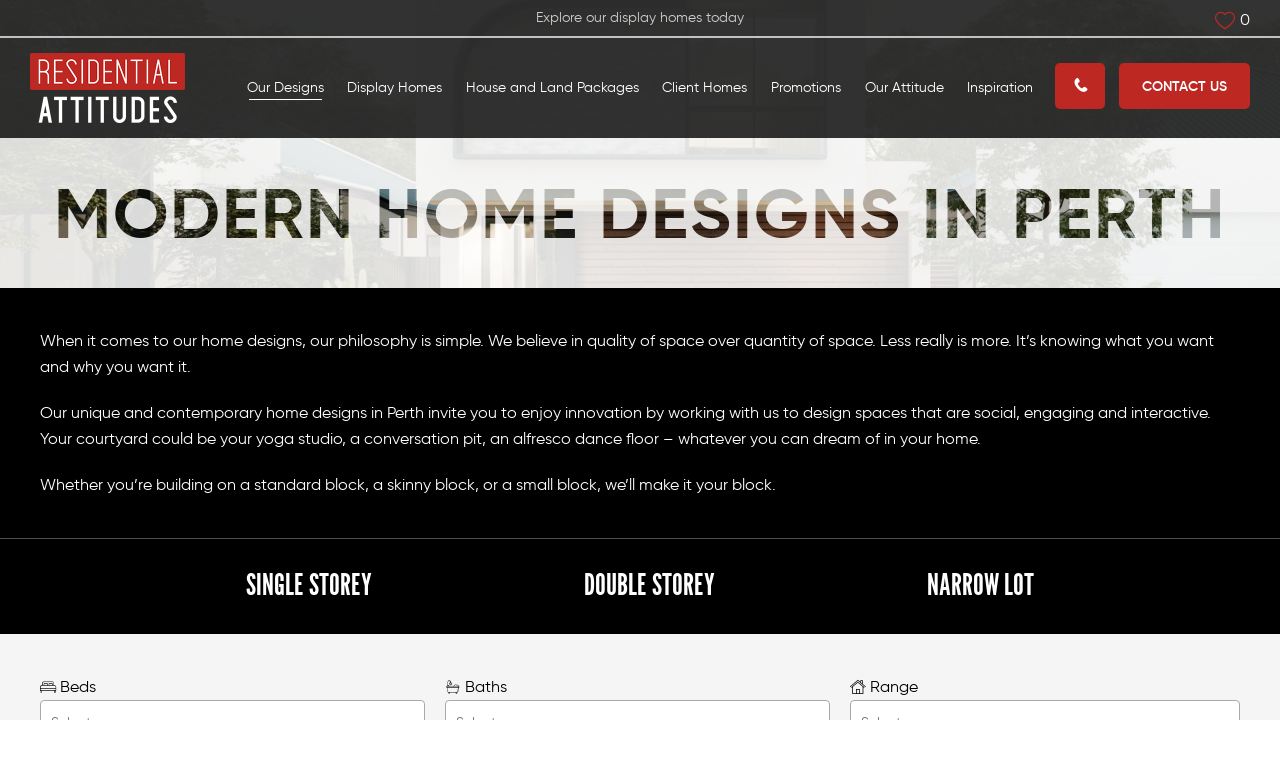

--- FILE ---
content_type: text/html; charset=UTF-8
request_url: https://www.residentialattitudes.com.au/home-designs/?listings_page=5
body_size: 11468
content:
<!DOCTYPE html>
<html lang="en">
<head>
    <meta http-equiv="x-ua-compatible" content="IE=Edge"/>
    <meta charset="utf-8"/>
    <meta name="viewport" content="width=device-width, initial-scale=1, maximum-scale=1">
    <base href="https://www.residentialattitudes.com.au/"/>
    <link rel="icon" type="image/png" href="https://www.residentialattitudes.com.au/wp-content/themes/residentialattitudes/assets/images/fav-120.png">
    <link rel="apple-touch-icon" href="https://www.residentialattitudes.com.au/wp-content/themes/residentialattitudes/assets/images/fav-196.png">
    <link media="all" rel="stylesheet" href="https://www.residentialattitudes.com.au/wp-content/themes/residentialattitudes/assets/css/styles.min.css?1761615004">
    <title>Modern Home Designs Perth | Residential Attitudes</title>
<meta name="description" content="Rethink your home design. Innovative and unique, our stylish and modern house designs are for those who want more from their new Perth home.">
<meta name="robots" content="index, follow, max-snippet:-1, max-image-preview:large, max-video-preview:-1">
<link rel="canonical" href="https://www.residentialattitudes.com.au/home-designs/">
<meta property="og:url" content="https://www.residentialattitudes.com.au/home-designs/">
<meta property="og:site_name" content="Residential Attitudes">
<meta property="og:locale" content="en_AU">
<meta property="og:type" content="article">
<meta property="article:author" content="">
<meta property="article:publisher" content="">
<meta property="og:title" content="Modern Home Designs Perth | Residential Attitudes">
<meta property="og:description" content="Rethink your home design. Innovative and unique, our stylish and modern house designs are for those who want more from their new Perth home.">
<meta property="og:image" content="https://www.residentialattitudes.com.au/wp-content/uploads/2023/06/Blondie-scaled.jpg">
<meta property="og:image:secure_url" content="https://www.residentialattitudes.com.au/wp-content/uploads/2023/06/Blondie-scaled.jpg">
<meta property="og:image:width" content="6264">
<meta property="og:image:height" content="3947">
<meta property="og:image:alt" content="Blondie home design">
<meta property="fb:pages" content="">
<meta property="fb:admins" content="">
<meta property="fb:app_id" content="">
<meta name="twitter:card" content="summary">
<meta name="twitter:site" content="">
<meta name="twitter:creator" content="">
<meta name="twitter:title" content="Modern Home Designs Perth | Residential Attitudes">
<meta name="twitter:description" content="Rethink your home design. Innovative and unique, our stylish and modern house designs are for those who want more from their new Perth home.">
<meta name="twitter:image" content="https://www.residentialattitudes.com.au/wp-content/uploads/2023/06/Blondie-1920x1210.jpg">
<style id='wp-img-auto-sizes-contain-inline-css' type='text/css'>
img:is([sizes=auto i],[sizes^="auto," i]){contain-intrinsic-size:3000px 1500px}
/*# sourceURL=wp-img-auto-sizes-contain-inline-css */
</style>
<link rel='stylesheet' id='sbi_styles-css' href='https://www.residentialattitudes.com.au/wp-content/plugins/instagram-feed-pro/css/sbi-styles.min.css' type='text/css' media='all' />
<style id='wp-block-library-inline-css' type='text/css'>
:root{--wp-block-synced-color:#7a00df;--wp-block-synced-color--rgb:122,0,223;--wp-bound-block-color:var(--wp-block-synced-color);--wp-editor-canvas-background:#ddd;--wp-admin-theme-color:#007cba;--wp-admin-theme-color--rgb:0,124,186;--wp-admin-theme-color-darker-10:#006ba1;--wp-admin-theme-color-darker-10--rgb:0,107,160.5;--wp-admin-theme-color-darker-20:#005a87;--wp-admin-theme-color-darker-20--rgb:0,90,135;--wp-admin-border-width-focus:2px}@media (min-resolution:192dpi){:root{--wp-admin-border-width-focus:1.5px}}.wp-element-button{cursor:pointer}:root .has-very-light-gray-background-color{background-color:#eee}:root .has-very-dark-gray-background-color{background-color:#313131}:root .has-very-light-gray-color{color:#eee}:root .has-very-dark-gray-color{color:#313131}:root .has-vivid-green-cyan-to-vivid-cyan-blue-gradient-background{background:linear-gradient(135deg,#00d084,#0693e3)}:root .has-purple-crush-gradient-background{background:linear-gradient(135deg,#34e2e4,#4721fb 50%,#ab1dfe)}:root .has-hazy-dawn-gradient-background{background:linear-gradient(135deg,#faaca8,#dad0ec)}:root .has-subdued-olive-gradient-background{background:linear-gradient(135deg,#fafae1,#67a671)}:root .has-atomic-cream-gradient-background{background:linear-gradient(135deg,#fdd79a,#004a59)}:root .has-nightshade-gradient-background{background:linear-gradient(135deg,#330968,#31cdcf)}:root .has-midnight-gradient-background{background:linear-gradient(135deg,#020381,#2874fc)}:root{--wp--preset--font-size--normal:16px;--wp--preset--font-size--huge:42px}.has-regular-font-size{font-size:1em}.has-larger-font-size{font-size:2.625em}.has-normal-font-size{font-size:var(--wp--preset--font-size--normal)}.has-huge-font-size{font-size:var(--wp--preset--font-size--huge)}.has-text-align-center{text-align:center}.has-text-align-left{text-align:left}.has-text-align-right{text-align:right}.has-fit-text{white-space:nowrap!important}#end-resizable-editor-section{display:none}.aligncenter{clear:both}.items-justified-left{justify-content:flex-start}.items-justified-center{justify-content:center}.items-justified-right{justify-content:flex-end}.items-justified-space-between{justify-content:space-between}.screen-reader-text{border:0;clip-path:inset(50%);height:1px;margin:-1px;overflow:hidden;padding:0;position:absolute;width:1px;word-wrap:normal!important}.screen-reader-text:focus{background-color:#ddd;clip-path:none;color:#444;display:block;font-size:1em;height:auto;left:5px;line-height:normal;padding:15px 23px 14px;text-decoration:none;top:5px;width:auto;z-index:100000}html :where(.has-border-color){border-style:solid}html :where([style*=border-top-color]){border-top-style:solid}html :where([style*=border-right-color]){border-right-style:solid}html :where([style*=border-bottom-color]){border-bottom-style:solid}html :where([style*=border-left-color]){border-left-style:solid}html :where([style*=border-width]){border-style:solid}html :where([style*=border-top-width]){border-top-style:solid}html :where([style*=border-right-width]){border-right-style:solid}html :where([style*=border-bottom-width]){border-bottom-style:solid}html :where([style*=border-left-width]){border-left-style:solid}html :where(img[class*=wp-image-]){height:auto;max-width:100%}:where(figure){margin:0 0 1em}html :where(.is-position-sticky){--wp-admin--admin-bar--position-offset:var(--wp-admin--admin-bar--height,0px)}@media screen and (max-width:600px){html :where(.is-position-sticky){--wp-admin--admin-bar--position-offset:0px}}

/*# sourceURL=wp-block-library-inline-css */
</style><style id='global-styles-inline-css' type='text/css'>
:root{--wp--preset--aspect-ratio--square: 1;--wp--preset--aspect-ratio--4-3: 4/3;--wp--preset--aspect-ratio--3-4: 3/4;--wp--preset--aspect-ratio--3-2: 3/2;--wp--preset--aspect-ratio--2-3: 2/3;--wp--preset--aspect-ratio--16-9: 16/9;--wp--preset--aspect-ratio--9-16: 9/16;--wp--preset--color--black: #000000;--wp--preset--color--cyan-bluish-gray: #abb8c3;--wp--preset--color--white: #ffffff;--wp--preset--color--pale-pink: #f78da7;--wp--preset--color--vivid-red: #cf2e2e;--wp--preset--color--luminous-vivid-orange: #ff6900;--wp--preset--color--luminous-vivid-amber: #fcb900;--wp--preset--color--light-green-cyan: #7bdcb5;--wp--preset--color--vivid-green-cyan: #00d084;--wp--preset--color--pale-cyan-blue: #8ed1fc;--wp--preset--color--vivid-cyan-blue: #0693e3;--wp--preset--color--vivid-purple: #9b51e0;--wp--preset--gradient--vivid-cyan-blue-to-vivid-purple: linear-gradient(135deg,rgb(6,147,227) 0%,rgb(155,81,224) 100%);--wp--preset--gradient--light-green-cyan-to-vivid-green-cyan: linear-gradient(135deg,rgb(122,220,180) 0%,rgb(0,208,130) 100%);--wp--preset--gradient--luminous-vivid-amber-to-luminous-vivid-orange: linear-gradient(135deg,rgb(252,185,0) 0%,rgb(255,105,0) 100%);--wp--preset--gradient--luminous-vivid-orange-to-vivid-red: linear-gradient(135deg,rgb(255,105,0) 0%,rgb(207,46,46) 100%);--wp--preset--gradient--very-light-gray-to-cyan-bluish-gray: linear-gradient(135deg,rgb(238,238,238) 0%,rgb(169,184,195) 100%);--wp--preset--gradient--cool-to-warm-spectrum: linear-gradient(135deg,rgb(74,234,220) 0%,rgb(151,120,209) 20%,rgb(207,42,186) 40%,rgb(238,44,130) 60%,rgb(251,105,98) 80%,rgb(254,248,76) 100%);--wp--preset--gradient--blush-light-purple: linear-gradient(135deg,rgb(255,206,236) 0%,rgb(152,150,240) 100%);--wp--preset--gradient--blush-bordeaux: linear-gradient(135deg,rgb(254,205,165) 0%,rgb(254,45,45) 50%,rgb(107,0,62) 100%);--wp--preset--gradient--luminous-dusk: linear-gradient(135deg,rgb(255,203,112) 0%,rgb(199,81,192) 50%,rgb(65,88,208) 100%);--wp--preset--gradient--pale-ocean: linear-gradient(135deg,rgb(255,245,203) 0%,rgb(182,227,212) 50%,rgb(51,167,181) 100%);--wp--preset--gradient--electric-grass: linear-gradient(135deg,rgb(202,248,128) 0%,rgb(113,206,126) 100%);--wp--preset--gradient--midnight: linear-gradient(135deg,rgb(2,3,129) 0%,rgb(40,116,252) 100%);--wp--preset--font-size--small: 13px;--wp--preset--font-size--medium: 20px;--wp--preset--font-size--large: 36px;--wp--preset--font-size--x-large: 42px;--wp--preset--spacing--20: 0.44rem;--wp--preset--spacing--30: 0.67rem;--wp--preset--spacing--40: 1rem;--wp--preset--spacing--50: 1.5rem;--wp--preset--spacing--60: 2.25rem;--wp--preset--spacing--70: 3.38rem;--wp--preset--spacing--80: 5.06rem;--wp--preset--shadow--natural: 6px 6px 9px rgba(0, 0, 0, 0.2);--wp--preset--shadow--deep: 12px 12px 50px rgba(0, 0, 0, 0.4);--wp--preset--shadow--sharp: 6px 6px 0px rgba(0, 0, 0, 0.2);--wp--preset--shadow--outlined: 6px 6px 0px -3px rgb(255, 255, 255), 6px 6px rgb(0, 0, 0);--wp--preset--shadow--crisp: 6px 6px 0px rgb(0, 0, 0);}:where(.is-layout-flex){gap: 0.5em;}:where(.is-layout-grid){gap: 0.5em;}body .is-layout-flex{display: flex;}.is-layout-flex{flex-wrap: wrap;align-items: center;}.is-layout-flex > :is(*, div){margin: 0;}body .is-layout-grid{display: grid;}.is-layout-grid > :is(*, div){margin: 0;}:where(.wp-block-columns.is-layout-flex){gap: 2em;}:where(.wp-block-columns.is-layout-grid){gap: 2em;}:where(.wp-block-post-template.is-layout-flex){gap: 1.25em;}:where(.wp-block-post-template.is-layout-grid){gap: 1.25em;}.has-black-color{color: var(--wp--preset--color--black) !important;}.has-cyan-bluish-gray-color{color: var(--wp--preset--color--cyan-bluish-gray) !important;}.has-white-color{color: var(--wp--preset--color--white) !important;}.has-pale-pink-color{color: var(--wp--preset--color--pale-pink) !important;}.has-vivid-red-color{color: var(--wp--preset--color--vivid-red) !important;}.has-luminous-vivid-orange-color{color: var(--wp--preset--color--luminous-vivid-orange) !important;}.has-luminous-vivid-amber-color{color: var(--wp--preset--color--luminous-vivid-amber) !important;}.has-light-green-cyan-color{color: var(--wp--preset--color--light-green-cyan) !important;}.has-vivid-green-cyan-color{color: var(--wp--preset--color--vivid-green-cyan) !important;}.has-pale-cyan-blue-color{color: var(--wp--preset--color--pale-cyan-blue) !important;}.has-vivid-cyan-blue-color{color: var(--wp--preset--color--vivid-cyan-blue) !important;}.has-vivid-purple-color{color: var(--wp--preset--color--vivid-purple) !important;}.has-black-background-color{background-color: var(--wp--preset--color--black) !important;}.has-cyan-bluish-gray-background-color{background-color: var(--wp--preset--color--cyan-bluish-gray) !important;}.has-white-background-color{background-color: var(--wp--preset--color--white) !important;}.has-pale-pink-background-color{background-color: var(--wp--preset--color--pale-pink) !important;}.has-vivid-red-background-color{background-color: var(--wp--preset--color--vivid-red) !important;}.has-luminous-vivid-orange-background-color{background-color: var(--wp--preset--color--luminous-vivid-orange) !important;}.has-luminous-vivid-amber-background-color{background-color: var(--wp--preset--color--luminous-vivid-amber) !important;}.has-light-green-cyan-background-color{background-color: var(--wp--preset--color--light-green-cyan) !important;}.has-vivid-green-cyan-background-color{background-color: var(--wp--preset--color--vivid-green-cyan) !important;}.has-pale-cyan-blue-background-color{background-color: var(--wp--preset--color--pale-cyan-blue) !important;}.has-vivid-cyan-blue-background-color{background-color: var(--wp--preset--color--vivid-cyan-blue) !important;}.has-vivid-purple-background-color{background-color: var(--wp--preset--color--vivid-purple) !important;}.has-black-border-color{border-color: var(--wp--preset--color--black) !important;}.has-cyan-bluish-gray-border-color{border-color: var(--wp--preset--color--cyan-bluish-gray) !important;}.has-white-border-color{border-color: var(--wp--preset--color--white) !important;}.has-pale-pink-border-color{border-color: var(--wp--preset--color--pale-pink) !important;}.has-vivid-red-border-color{border-color: var(--wp--preset--color--vivid-red) !important;}.has-luminous-vivid-orange-border-color{border-color: var(--wp--preset--color--luminous-vivid-orange) !important;}.has-luminous-vivid-amber-border-color{border-color: var(--wp--preset--color--luminous-vivid-amber) !important;}.has-light-green-cyan-border-color{border-color: var(--wp--preset--color--light-green-cyan) !important;}.has-vivid-green-cyan-border-color{border-color: var(--wp--preset--color--vivid-green-cyan) !important;}.has-pale-cyan-blue-border-color{border-color: var(--wp--preset--color--pale-cyan-blue) !important;}.has-vivid-cyan-blue-border-color{border-color: var(--wp--preset--color--vivid-cyan-blue) !important;}.has-vivid-purple-border-color{border-color: var(--wp--preset--color--vivid-purple) !important;}.has-vivid-cyan-blue-to-vivid-purple-gradient-background{background: var(--wp--preset--gradient--vivid-cyan-blue-to-vivid-purple) !important;}.has-light-green-cyan-to-vivid-green-cyan-gradient-background{background: var(--wp--preset--gradient--light-green-cyan-to-vivid-green-cyan) !important;}.has-luminous-vivid-amber-to-luminous-vivid-orange-gradient-background{background: var(--wp--preset--gradient--luminous-vivid-amber-to-luminous-vivid-orange) !important;}.has-luminous-vivid-orange-to-vivid-red-gradient-background{background: var(--wp--preset--gradient--luminous-vivid-orange-to-vivid-red) !important;}.has-very-light-gray-to-cyan-bluish-gray-gradient-background{background: var(--wp--preset--gradient--very-light-gray-to-cyan-bluish-gray) !important;}.has-cool-to-warm-spectrum-gradient-background{background: var(--wp--preset--gradient--cool-to-warm-spectrum) !important;}.has-blush-light-purple-gradient-background{background: var(--wp--preset--gradient--blush-light-purple) !important;}.has-blush-bordeaux-gradient-background{background: var(--wp--preset--gradient--blush-bordeaux) !important;}.has-luminous-dusk-gradient-background{background: var(--wp--preset--gradient--luminous-dusk) !important;}.has-pale-ocean-gradient-background{background: var(--wp--preset--gradient--pale-ocean) !important;}.has-electric-grass-gradient-background{background: var(--wp--preset--gradient--electric-grass) !important;}.has-midnight-gradient-background{background: var(--wp--preset--gradient--midnight) !important;}.has-small-font-size{font-size: var(--wp--preset--font-size--small) !important;}.has-medium-font-size{font-size: var(--wp--preset--font-size--medium) !important;}.has-large-font-size{font-size: var(--wp--preset--font-size--large) !important;}.has-x-large-font-size{font-size: var(--wp--preset--font-size--x-large) !important;}
/*# sourceURL=global-styles-inline-css */
</style>

<style id='classic-theme-styles-inline-css' type='text/css'>
/*! This file is auto-generated */
.wp-block-button__link{color:#fff;background-color:#32373c;border-radius:9999px;box-shadow:none;text-decoration:none;padding:calc(.667em + 2px) calc(1.333em + 2px);font-size:1.125em}.wp-block-file__button{background:#32373c;color:#fff;text-decoration:none}
/*# sourceURL=/wp-includes/css/classic-themes.min.css */
</style>
<link rel='stylesheet' id='wp-smart-crop-renderer-css' href='https://www.residentialattitudes.com.au/wp-content/plugins/wp-smartcrop/css/image-renderer.css' type='text/css' media='all' />
<script type="text/javascript" src="https://www.residentialattitudes.com.au/wp-includes/js/jquery/jquery.min.js" id="jquery-core-js"></script>
<script type="text/javascript" src="https://www.residentialattitudes.com.au/wp-includes/js/jquery/jquery-migrate.min.js" id="jquery-migrate-js"></script>
<script type="text/javascript" src="//js.hs-scripts.com/46288635.js?businessUnitId=2231269" id="hs-script-loader-js"></script>
<script type="text/javascript" src="//js.hsforms.net/forms/embed/v2.js" id="hsforms-loader-js"></script>

<!-- Schema & Structured Data For WP v1.47 - -->
<script type="application/ld+json" class="saswp-schema-markup-output">
[{"@context":"https:\/\/schema.org\/","@graph":[{"@context":"https:\/\/schema.org\/","@type":"SiteNavigationElement","@id":"https:\/\/www.residentialattitudes.com.au#Primary Menu","name":"Our Designs","url":"https:\/\/www.residentialattitudes.com.au\/home-designs\/"},{"@context":"https:\/\/schema.org\/","@type":"SiteNavigationElement","@id":"https:\/\/www.residentialattitudes.com.au#Primary Menu","name":"All Designs","url":"https:\/\/www.residentialattitudes.com.au\/home-designs\/"},{"@context":"https:\/\/schema.org\/","@type":"SiteNavigationElement","@id":"https:\/\/www.residentialattitudes.com.au#Primary Menu","name":"Single Storey","url":"https:\/\/www.residentialattitudes.com.au\/single-storey-designs\/"},{"@context":"https:\/\/schema.org\/","@type":"SiteNavigationElement","@id":"https:\/\/www.residentialattitudes.com.au#Primary Menu","name":"Double Storey","url":"https:\/\/www.residentialattitudes.com.au\/double-storey-designs\/"},{"@context":"https:\/\/schema.org\/","@type":"SiteNavigationElement","@id":"https:\/\/www.residentialattitudes.com.au#Primary Menu","name":"Narrow Lot","url":"https:\/\/www.residentialattitudes.com.au\/narrow-lot-designs\/"},{"@context":"https:\/\/schema.org\/","@type":"SiteNavigationElement","@id":"https:\/\/www.residentialattitudes.com.au#Primary Menu","name":"Display Homes","url":"https:\/\/www.residentialattitudes.com.au\/display-homes\/"},{"@context":"https:\/\/schema.org\/","@type":"SiteNavigationElement","@id":"https:\/\/www.residentialattitudes.com.au#Primary Menu","name":"House and Land","url":"https:\/\/www.residentialattitudes.com.au\/house-and-land-packages\/"},{"@context":"https:\/\/schema.org\/","@type":"SiteNavigationElement","@id":"https:\/\/www.residentialattitudes.com.au#Primary Menu","name":"Client Homes","url":"https:\/\/www.residentialattitudes.com.au\/client-homes\/"},{"@context":"https:\/\/schema.org\/","@type":"SiteNavigationElement","@id":"https:\/\/www.residentialattitudes.com.au#Primary Menu","name":"Custom Homes","url":"https:\/\/www.residentialattitudes.com.au\/custom-homes\/"},{"@context":"https:\/\/schema.org\/","@type":"SiteNavigationElement","@id":"https:\/\/www.residentialattitudes.com.au#Primary Menu","name":"Promotions","url":"https:\/\/www.residentialattitudes.com.au\/our-promotions\/"},{"@context":"https:\/\/schema.org\/","@type":"SiteNavigationElement","@id":"https:\/\/www.residentialattitudes.com.au#Primary Menu","name":"Our Attitude","url":"https:\/\/www.residentialattitudes.com.au\/our-attitude\/"},{"@context":"https:\/\/schema.org\/","@type":"SiteNavigationElement","@id":"https:\/\/www.residentialattitudes.com.au#Primary Menu","name":"Our Attitude","url":"https:\/\/www.residentialattitudes.com.au\/our-attitude\/"},{"@context":"https:\/\/schema.org\/","@type":"SiteNavigationElement","@id":"https:\/\/www.residentialattitudes.com.au#Primary Menu","name":"Their Attitude","url":"https:\/\/www.residentialattitudes.com.au\/their-attitudes\/"},{"@context":"https:\/\/schema.org\/","@type":"SiteNavigationElement","@id":"https:\/\/www.residentialattitudes.com.au#Primary Menu","name":"Inspiration","url":"https:\/\/www.residentialattitudes.com.au\/inspiration\/"},{"@context":"https:\/\/schema.org\/","@type":"SiteNavigationElement","@id":"https:\/\/www.residentialattitudes.com.au#Primary Menu","name":"Inspiration","url":"https:\/\/www.residentialattitudes.com.au\/inspiration\/"},{"@context":"https:\/\/schema.org\/","@type":"SiteNavigationElement","@id":"https:\/\/www.residentialattitudes.com.au#Primary Menu","name":"Dream Home Builder","url":"https:\/\/www.residentialattitudes.com.au\/dream-home-builder\/"},{"@context":"https:\/\/schema.org\/","@type":"SiteNavigationElement","@id":"https:\/\/www.residentialattitudes.com.au#Primary Menu","name":"My Wishlist","url":"https:\/\/www.residentialattitudes.com.au\/wishlist\/"},{"@context":"https:\/\/schema.org\/","@type":"SiteNavigationElement","@id":"https:\/\/www.residentialattitudes.com.au#Primary Menu","name":"Contact us","url":"https:\/\/www.residentialattitudes.com.au\/contact-us\/"}]},

{"@context":"https:\/\/schema.org\/","@type":"Service","@id":"https:\/\/www.residentialattitudes.com.au\/home-designs\/#service","name":"Our Designs","description":"Rethink your home design. Innovative and unique, our stylish and modern house designs are for those who want more from their new Perth home.","image":[{"@type":"ImageObject","@id":"https:\/\/www.residentialattitudes.com.au\/home-designs\/#primaryimage","url":"https:\/\/www.residentialattitudes.com.au\/wp-content\/uploads\/2023\/06\/Blondie-scaled.jpg","width":"6264","height":"3947","caption":"Blondie home design"}]}]
</script>

<script type="text/javascript">
    (function(c,l,a,r,i,t,y){
        c[a]=c[a]||function(){(c[a].q=c[a].q||[]).push(arguments)};
        t=l.createElement(r);t.async=1;t.src="https://www.clarity.ms/tag/"+i;
        y=l.getElementsByTagName(r)[0];y.parentNode.insertBefore(t,y);
    })(window, document, "clarity", "script", "s4e0a4t1md");
</script>        <!-- Google Tag Manager -->
    <script>(function(w,d,s,l,i){w[l]=w[l]||[];w[l].push({'gtm.start':
    new Date().getTime(),event:'gtm.js'});var f=d.getElementsByTagName(s)[0],
    j=d.createElement(s),dl=l!='dataLayer'?'&l='+l:'';j.async=true;j.src=
    'https://www.googletagmanager.com/gtm.js?id='+i+dl;f.parentNode.insertBefore(j,f);
    })(window,document,'script','dataLayer','GTM-W3X7FL');</script>
    <!-- End Google Tag Manager -->
    
    <!-- Google tag (gtag.js) -->
    <script async src="https://www.googletagmanager.com/gtag/js?id=G-CPWTSVZEJV"></script>

    <script>
        window.dataLayer = window.dataLayer || [];
        function gtag(){dataLayer.push(arguments);}
        gtag('js', new Date());
        gtag('config', 'G-CPWTSVZEJV');
    </script>

    <!-- Start of HubSpot Embed Code -->
    <script type="text/javascript" id="hs-script-loader" async defer src="//js.hs-scripts.com/46288635.js?businessUnitId=2231269"></script>
    <!-- End of HubSpot Embed Code -->
</head>
<body class="wp-singular page-template-default page page-id-6 wp-theme-residentialattitudes" id = "body">
<header id="header" class = " has-notice">
    <div id = "header-top">
        <div class="relative">
                            <div class="header-notice">
                    <p><a href="https://www.residentialattitudes.com.au/display-homes/">Explore our display homes today</a></p>
                </div>
                                </div>
    </div>
    <div class="wishlist">
        <a class="tel" href="tel:0892029000"><span class="ic icon-phone"></span></span>
        </a>
        <a href="https://www.residentialattitudes.com.au/wishlist/">
            <span id="wishlistCount" class="ic icon-heart"></span>
        </a>
    </div>
    <div id="header-bottom" class ="relative">
        <div id = "brand">
            <a href="https://www.residentialattitudes.com.au">
                <img src = "https://www.residentialattitudes.com.au/wp-content/themes/residentialattitudes/assets/images/ResidentialAttitudes-logo-stack.png" class = "stack" alt = "Residential Attitudes">
                <img src = "https://www.residentialattitudes.com.au/wp-content/themes/residentialattitudes/assets/images/ResidentialAttitudes-logo-inline.png" class="inline" alt = "Residential Attitudes">
            </a>
        </div>
        <div id = "nav-buttons">
            <ul>
                <li class="tel">
                    <a href='tel:0892029001' class='btn btn-phone btn-phone-header btn-border'><span class='ic icon-phone-fill'></span>&nbsp;<span class='num'>(08) 9202 9001</span></a>                </li>
                <li class="contact"><a href="https://www.residentialattitudes.com.au/contact-us/" class="btn">Contact us</a></li>
            </ul>
        </div>
        <div id = "navigation">
            <div id="hamburger">
				<span>toggle menu</span>
			</div>
            <div id="menu_slide" class = "">
                                                <div class="menu-primary-menu-container"><ul id="main-nav" class="main-nav"><li id="menu-item-33" class="megamenu menu-item menu-item-type-post_type menu-item-object-page current-menu-item page_item page-item-6 current_page_item current-menu-ancestor current-menu-parent current_page_parent current_page_ancestor menu-item-has-children"><a  href="https://www.residentialattitudes.com.au/home-designs/">Our Designs</a><span class="caret"></span>
<ul class="sub-menu">
	<li id="menu-item-15903" class="hide-desktop menu-item menu-item-type-post_type menu-item-object-page current-menu-item page_item page-item-6 current_page_item"><a  href="https://www.residentialattitudes.com.au/home-designs/" class="mega-inner"><span class='menu-title'>All Designs</span></a><span class="caret"></span></li>
	<li id="menu-item-14463" class="menu-item menu-item-type-post_type menu-item-object-page"><a  href="https://www.residentialattitudes.com.au/single-storey-designs/" class="mega-inner"><div class='img-hover'><figure><img src='https://www.residentialattitudes.com.au/wp-content/uploads/2023/08/Renegade-Retreat-min-800x800.jpg' width='300' height='300' alt=''/></figure></div><span class='menu-title'>Single Storey</span><span class="menu-brief">Find something you love when you browse our collection of single storey homes.</span></a><span class="caret"></span></li>
	<li id="menu-item-14462" class="menu-item menu-item-type-post_type menu-item-object-page"><a  href="https://www.residentialattitudes.com.au/double-storey-designs/" class="mega-inner"><div class='img-hover'><figure><img src='https://www.residentialattitudes.com.au/wp-content/uploads/2023/08/Sunbeam-Sanctuary-min-800x800.jpg' width='300' height='300' alt='A range of affordable two storey homes in Perth WA designed by home builder Residential Attitudes: Sunbeam Sanctuary'/></figure></div><span class='menu-title'>Double Storey</span><span class="menu-brief">Our two storey home designs are the place to start if you’re looking to live your life over two levels.</span></a><span class="caret"></span></li>
	<li id="menu-item-15953" class="menu-item menu-item-type-post_type menu-item-object-page"><a  href="https://www.residentialattitudes.com.au/narrow-lot-designs/" class="mega-inner"><div class='img-hover'><figure><img src='https://www.residentialattitudes.com.au/wp-content/uploads/2023/08/Runaround-Sue-min-800x800.jpg' width='300' height='300' alt='A range of affordable two storey homes in Perth WA designed by home builder Residential Attitudes: Runaround Sue'/></figure></div><span class='menu-title'>Narrow Lot</span><span class="menu-brief">Our plans maximise every square meter of your block while still giving you that spacious master suite and designer kitchen you’ve always wanted.</span></a><span class="caret"></span></li>
</ul>
</li>
<li id="menu-item-30" class="menu-item menu-item-type-post_type menu-item-object-page"><a  href="https://www.residentialattitudes.com.au/display-homes/">Display Homes</a><span class="caret"></span></li>
<li id="menu-item-31" class="menu-item menu-item-type-post_type menu-item-object-page"><a  href="https://www.residentialattitudes.com.au/house-and-land-packages/">House and Land Packages</a><span class="caret"></span></li>
<li id="menu-item-19803" class="menu-item menu-item-type-post_type menu-item-object-page menu-item-has-children"><a  href="https://www.residentialattitudes.com.au/client-homes/">Client Homes</a><span class="caret"></span>
<ul class="sub-menu">
	<li id="menu-item-28" class="menu-item menu-item-type-post_type menu-item-object-page"><a  href="https://www.residentialattitudes.com.au/custom-homes/" class="mega-inner"><span class='menu-title'>Custom Homes</span></a><span class="caret"></span></li>
</ul>
</li>
<li id="menu-item-17033" class="menu-item menu-item-type-post_type menu-item-object-page"><a  href="https://www.residentialattitudes.com.au/our-promotions/">Promotions</a><span class="caret"></span></li>
<li id="menu-item-27" class="menu-item menu-item-type-post_type menu-item-object-page menu-item-has-children"><a  href="https://www.residentialattitudes.com.au/our-attitude/">Our Attitude</a><span class="caret"></span>
<ul class="sub-menu">
	<li id="menu-item-15753" class="menu-item menu-item-type-post_type menu-item-object-page"><a  href="https://www.residentialattitudes.com.au/our-attitude/" class="mega-inner"><span class='menu-title'>Our Attitude</span></a><span class="caret"></span></li>
	<li id="menu-item-15246" class="menu-item menu-item-type-post_type menu-item-object-page"><a  href="https://www.residentialattitudes.com.au/their-attitudes/" class="mega-inner"><span class='menu-title'>Their Attitude</span></a><span class="caret"></span></li>
</ul>
</li>
<li id="menu-item-32" class="menu-item menu-item-type-post_type menu-item-object-page menu-item-has-children"><a  href="https://www.residentialattitudes.com.au/inspiration/">Inspiration</a><span class="caret"></span>
<ul class="sub-menu">
	<li id="menu-item-17102" class="menu-item menu-item-type-post_type menu-item-object-page"><a  href="https://www.residentialattitudes.com.au/inspiration/" class="mega-inner"><span class='menu-title'>Inspiration</span></a><span class="caret"></span></li>
	<li id="menu-item-17604" class="menu-item menu-item-type-post_type menu-item-object-page"><a  href="https://www.residentialattitudes.com.au/dream-home-builder/" class="mega-inner"><span class='menu-title'>Dream Home Builder</span></a><span class="caret"></span></li>
	<li id="menu-item-15072" class="menu-item menu-item-type-post_type menu-item-object-page"><a  href="https://www.residentialattitudes.com.au/wishlist/" class="mega-inner"><span class='menu-title'>My Wishlist</span></a><span class="caret"></span></li>
</ul>
</li>
<li id="menu-item-17221" class="mobileonly menu-item menu-item-type-post_type menu-item-object-page"><a  href="https://www.residentialattitudes.com.au/contact-us/">Contact us</a><span class="caret"></span></li>
</ul></div>            </div>
        </div>
	</div>
</header>
<div id="wrapper"><div id="content">
	<div class="section section-header  header-height has-header-text " data-aos="fade-in">
    <img src='https://www.residentialattitudes.com.au/wp-content/uploads/2023/06/Blondie-1920x1080.jpg' width='1920' class = '' height='1080' alt='Blondie home design' />            <div class="header-text">
            <div class="inner">
                <h1>Modern Home Designs in Perth</h1>
            </div>
        </div>
    </div>
	<div class="section section-blocks relative " >
				<div class = "block-nowrap bg-dark block-text-dark-bg p-top-sm p-bt-xs">
    <div class="container">
        <div class="row">
            <div class="col-12 padding-sides">
                <p>When it comes to our home designs, our philosophy is simple. We believe in quality of space over quantity of space. Less really is more. It’s knowing what you want and why you want it.</p>
<p>Our unique and contemporary home designs in Perth invite you to enjoy innovation by working with us to design spaces that are social, engaging and interactive. Your courtyard could be your yoga studio, a conversation pit, an alfresco dance floor – whatever you can dream of in your home.</p>
<p>Whether you’re building on a standard block, a skinny block, or a small block, we’ll make it your block.</p>
            </div>
        </div>
    </div>
</div>


    <div class="block-nowrap block-pagelinks ">
                    <div class="pagelinks pagelinks-mini">
                <div class="inner">
                                            <div class="link ">
                            <h3 class="heading" data-aos="fade">
                                <a href="https://www.residentialattitudes.com.au/single-storey-designs/">
                                    <span>
                                        Single Storey                                    </span>
                                </a>
                            </h3>
                        </div>
                                            <div class="link ">
                            <h3 class="heading" data-aos="fade">
                                <a href="https://www.residentialattitudes.com.au/double-storey-designs/">
                                    <span>
                                        Double Storey                                    </span>
                                </a>
                            </h3>
                        </div>
                                            <div class="link ">
                            <h3 class="heading" data-aos="fade">
                                <a href="https://www.residentialattitudes.com.au/narrow-lot-designs/">
                                    <span>
                                        Narrow Lot                                    </span>
                                </a>
                            </h3>
                        </div>
                                    </div>
            </div>
            </div>


<div class='wp-block wp-block-shortcode' data-aos = 'fade'><div class="block-no-wrap block-listings listing-designs">   

    <div class = "section">
                    <div id = "scroll-to">
                <div class="shortcode-nowrap shortcode-filter shortcode-filter-design bg-light p-top-sm p-bt compact">
    <div class="container">
                <div class="listings-filter">
            <form method="GET" action = "https://www.residentialattitudes.com.au/home-designs/">
                <div id="filters-sticky-wrap">
    <div class="mobileonly" id = "filter-btn-wrap">
        <a class = "btn btn-filter display-block" id = "btn-filter-toggle"><span class="ic icon-filter"></span> Filters</a>
    </div>
    <div id ="filters-wrap-toggle" class="">
        <div class="filters-wrap filters-design">
            <div class="filters-col-1">
                <div class="filters-col-inner">
                    <div class="filter _filter-short">
                                                <i class="ic icon-bed icon"></i>
                        <span class="label">Beds</span>
                        <select class="select2 select2-multiple" id="bedrooms" multiple name="bedrooms[]" class="no-keyboard-popup">
                            <option value="2" >2 Beds</option>
                            <option value="3" >3 Beds</option>
                            <option value="4" >4 Beds</option>
                            <option value=">4" >5+ Beds</option>
                        </select>
                    </div>
                    <div class="filter _filter-short">
                                                <i class="ic icon-bath icon"></i>
                        <span class="label">Baths</span>
                        <select class="select2 select2-multiple" id = "bathrooms" multiple name="bathrooms[]" class="no-keyboard-popup">
                            <option value="2" >2 Baths</option>
                            <option value=">2" >3+ Baths</option>
                        </select>
                    </div>
                                            <div class="filter _filter-long">
                            <i class="ic icon-house-width icon"></i>
                            <span class="label">Width</span>
                            <div class="nouislider-wrap">
                                <div class="nouislider" id = "nouislider-width"></div>
                            </div>
                            <input type="hidden" id="width_min" name="width_min" value="">
                            <input type="hidden" id="width_max" name="width_max" value="">
                        </div>
                    
                    
                    <div class="filter _filter-short">
                        <i class="ic icon-dollar icon"></i>
                        <span class="label">Price</span>
                        <div class="nouislider-wrap">
                            <div class="nouislider" id="nouislider-price-design"></div>
                        </div>
                        <input type="hidden" id="price_min" name="price_min" value="">
                        <input type="hidden" id="price_max" name="price_max" value="">
                    </div>
                   
                </div>
            </div>
            <div class="filters-col-2">
                <div class="filters-col-inner">
                                            <div class="filter _filter-tall">
                                                        <i class="ic icon-house icon"></i>
                            <span class="label">Range</span>
                            <select class="select2 select2-multiple" id="ranges" multiple name="ranges[]" class="no-keyboard-popup">
                                <option value="single" >Single Storey</option>
                                <option value="double" >Double Storey</option>
                                <option value="narrow-lot-homes" >Narrow Lot</option>
                                <option value="corner_lot" >Corner Lot</option>
                                <option value="squat_block" >Squat Block</option>
                                <option value="battleaxe" >Battleaxe</option>
                            </select>
                        </div>
                        <div class="filter _filter-short">
                            <i class="ic icon-home icon"></i>
                            <span class="label">Design Name</span>
                            <input type="text" id="title" name="title" value="">
                        </div>
                                                            <div class="filter button-wrapper">
                        <input type= "submit" value = "Search">
                    </div>
                </div>
            </div>
        </div>
        <input type = "hidden" value = "1" name = "listings_page">
    </div>
</div>

<script>
    //MOBILE: Filter form toggle
    jQuery("#btn-filter-toggle").on("click", function () {
        jQuery(this).toggleClass("expanded");
        jQuery("#filters-wrap-toggle").toggleClass("expanded");
        //jQuery('body').toggleClass('noscroll');
    })

    //Filters sticky
    /*
    jQuery(document).ready(function() {
        var isSticky = false;
        var screenwidth = jQuery(window).width();
        if (screenwidth < 768) {
            var element = jQuery('#filters-sticky-wrap');
            if (element.length) {
                var topSpace = 60; // Header height
                var elementTop = element.offset().top;
                jQuery(window).scroll(function() {
                    var scrolled = jQuery(window).scrollTop();
                    var isElementSticky = element.hasClass("sticky");
                    if (scrolled > elementTop - topSpace && !isElementSticky) {
                        element.addClass("sticky");
                    } else if (scrolled <= elementTop - topSpace && isElementSticky) {
                        element.removeClass("sticky");
                    }
                });
            }
        }
        //jQuery(".no-keyboard-popup").prop("readonly",true);
    });
    */
</script>            </form>
        </div>
    </div>
</div>
            </div>
            </div>

    <div class="section m-top-sm">
        <div class="container relative">
            <div class="nothing-found bg-light">
    <h3>No results found</h3>
    <p>Currently there are no results to match your search criteria. Please <a href="https://www.residentialattitudes.com.au/contact-us/">contact us</a> to customise a home design or house & land package to suit your requirements.</p>
</div>        </div>        
	</div>
       

<div id="modal-design-enquire" class="modal">
    <h3 class="form-heading">Enquire Now</h3>
    <div class="modal-inner" data-aos='fade-up'>
        <div class="hs-form-wrapper hs-form-default">
    <script>
        hbspt.forms.create({
            portalId: '46288635',
            formId: '95a94cad-165c-4efa-85e4-7a164623a552',
            onFormReady: function(form)
            {
                form = form[0];
                form_id = form.dataset.formId;
                
                var data = { 
                    'website': 'https://www.residentialattitudes.com.au/home-designs/?listings_page=5',
                    'website_url': 'https://www.residentialattitudes.com.au/home-designs/?listings_page=5',
                    'form_id': form.dataset.formId,
                    'portal_id': form.dataset.portalId,
                    'build_region': '',
                    'listing_id': '',
                };

                for (var key in window.hubspotData) {
                    if (!window.hubspotData.hasOwnProperty(key)) continue;
                    data[key] = window.hubspotData[key];
                }

                form.querySelectorAll('input, select').forEach(function(input)
                {
                    if (! data[input.name] || input.dataset.autofill === "false") {
                        return;
                    }

                    if (input.name in data) {
                        if (input.type == "radio" || input.type == "checkbox") {
                            if (input.value == data[input.name]) {
                                input.checked = true;
                            }
                        } else {
                            jQuery(input).val(data[input.name]).trigger('change');
                        }
                    }
                });
            },
            onFormSubmitted: function(form, data)
            {
                if (! '') {
                    return;
                }

                setTimeout(function() {
                    jQuery(form).html("<p>Thank you for your interest.</p><a href=\"\" target='_blank'>Click here to download your requested information.</a>");
                }, 1);
            }
        });
    </script>
</div>    </div>
</div>

<script>
jQuery(document).on("click", ".btn-design-enquire-modal", function () {    
    var $card = jQuery(this).closest(".card");
    var listing_id = $card.data("listing-id");
    jQuery("#modal-design-enquire input[name='listing_id']").val(listing_id);
});
</script>
</div>

</div>

<div class="block-wrap block-spacer "></div>

    <div class="block-no-wrap block-custom-link">
        <div class="container wide relative">
            <div class="bg bg-black"></div>
            <div class="custom-link relative">
                <div class="txt m-top-more m-bt-more" data-aos="fade-in">
                    <div class="inner">
                        <h3>Can&#8217;t find what you are looking for?</h3>
<p>Need to alter one of our designs to meet your lifestyle? Or after a bespoke home that meets all your architectural daydreams? Then, let us bring your new home vision to life! Made and designed by you with the help of our expert team, our custom homes allow you to sculpt spaces to fit your style of living or block.</p>
<p><a href="https://www.residentialattitudes.com.au/custom-homes/"><strong>CUSTOM</strong> HOME DESIGN</a></p>
                                            </div>
                </div>
                <div class="img" data-aos="fade-in">
                    <img class='' src='https://www.residentialattitudes.com.au/wp-content/uploads/2017/10/047-1067x1600.jpg' width='1067' height='1600' alt='Open courtyard at the centre of a narrow lot home design'/>                </div>
            </div>
        </div>
    </div>


<div class="block-wrap block-spacer "></div>

<div class="block-wrap block-spacer "></div>	</div>
</div><!--content-->
<div id = "footer" class="section p-top p-bt">
	<div class="container">
		<div class="row">
			<div class="col-md-6 footer-brand">
                <img src = "https://www.residentialattitudes.com.au/wp-content/themes/residentialattitudes/assets/images/ResidentialAttitudes-logo-inline.png" alt = "Residential Attitudes">
			</div>
                    </div>
        <div class="row m-top">
            <div class="col-md-6 col-lg-4 footer-contact">
				<h4>Contact</h4>
                <ul>          
                    <li><span>General Enquiries:</span><a href='tel:0892029000' class=''><span class='ic icon-phone-fill'></span>&nbsp;<span class='num'>(08) 9202 9000</span></a></li>
                    <li><span>Sales:</span><a href='tel:0892029001' class=''><span class='ic icon-phone-fill'></span>&nbsp;<span class='num'>(08) 9202 9001</span></a></li>
                </ul>
                <p><a href='mailto:info@residentialattitudes.com.au'>info@residentialattitudes.com.au</a></p>
                <p>65 Walters Drive,<br />
Osborne Park 6017</p>
			</div>
            <div class="col-sm-6 col-md-5 footer-subscribe" >
                <h4>The Latest News</h4>
				<div class="form-footer">
                    <div class="hs-form-wrapper hs-form-default">
    <script>
        hbspt.forms.create({
            portalId: '46288635',
            formId: '783b6dae-8543-4ba2-87d1-6e5a926e8218',
            onFormReady: function(form)
            {
                form = form[0];
                form_id = form.dataset.formId;
                
                var data = { 
                    'website': 'https://www.residentialattitudes.com.au/home-designs/?listings_page=5',
                    'website_url': 'https://www.residentialattitudes.com.au/home-designs/?listings_page=5',
                    'form_id': form.dataset.formId,
                    'portal_id': form.dataset.portalId,
                    'build_region': '',
                    'listing_id': '',
                };

                for (var key in window.hubspotData) {
                    if (!window.hubspotData.hasOwnProperty(key)) continue;
                    data[key] = window.hubspotData[key];
                }

                form.querySelectorAll('input, select').forEach(function(input)
                {
                    if (! data[input.name] || input.dataset.autofill === "false") {
                        return;
                    }

                    if (input.name in data) {
                        if (input.type == "radio" || input.type == "checkbox") {
                            if (input.value == data[input.name]) {
                                input.checked = true;
                            }
                        } else {
                            jQuery(input).val(data[input.name]).trigger('change');
                        }
                    }
                });
            },
            onFormSubmitted: function(form, data)
            {
                if (! '') {
                    return;
                }

                setTimeout(function() {
                    jQuery(form).html("<p>Thank you for your interest.</p><a href=\"\" target='_blank'>Click here to download your requested information.</a>");
                }, 1);
            }
        });
    </script>
</div>                </div>
			</div>
            <div class="col-md-6 col-lg-3 footer-social">
                <h4>Follow Us</h4>
				<ul class="socials"><li><a class="facebook" href="https://www.facebook.com/residentialattitudes/" target="_blank" rel="noopener noreferrer"></a></li><li><a class="instagram" href="https://www.instagram.com/residentialattitudes/" target="_blank" rel="noopener noreferrer"></a></li><li><a class="pinterest" href="https://www.pinterest.com.au/residentialattitudesperth/" target="_blank" rel="noopener noreferrer"></a></li></ul>			</div>
		</div>
        <div class="row">
            <div class="col-12 footer-menu">
                                <div class="menu-footer-menu-container"><ul id="footer-nav" class="footer-nav"><li id="menu-item-15939" class="menu-item menu-item-type-post_type menu-item-object-page current-menu-item page_item page-item-6 current_page_item menu-item-has-children menu-item-15939"><a href="https://www.residentialattitudes.com.au/home-designs/" aria-current="page">Our Designs</a>
<ul class="sub-menu">
	<li id="menu-item-15940" class="menu-item menu-item-type-post_type menu-item-object-page menu-item-15940"><a href="https://www.residentialattitudes.com.au/double-storey-designs/">Double Storey</a></li>
	<li id="menu-item-15942" class="menu-item menu-item-type-post_type menu-item-object-page menu-item-15942"><a href="https://www.residentialattitudes.com.au/single-storey-designs/">Single Storey</a></li>
	<li id="menu-item-15941" class="menu-item menu-item-type-post_type menu-item-object-page menu-item-15941"><a href="https://www.residentialattitudes.com.au/narrow-lot-designs/">Narrow Lot</a></li>
</ul>
</li>
<li id="menu-item-15944" class="menu-item menu-item-type-post_type menu-item-object-page menu-item-15944"><a href="https://www.residentialattitudes.com.au/display-homes/">Display Homes</a></li>
<li id="menu-item-15945" class="menu-item menu-item-type-post_type menu-item-object-page menu-item-15945"><a href="https://www.residentialattitudes.com.au/house-and-land-packages/">House and Land Packages</a></li>
<li id="menu-item-19799" class="menu-item menu-item-type-post_type menu-item-object-page menu-item-has-children menu-item-19799"><a href="https://www.residentialattitudes.com.au/client-homes/">Client Homes</a>
<ul class="sub-menu">
	<li id="menu-item-487" class="menu-item menu-item-type-post_type menu-item-object-page menu-item-487"><a href="https://www.residentialattitudes.com.au/custom-homes/">Custom Homes</a></li>
</ul>
</li>
<li id="menu-item-15946" class="menu-item menu-item-type-post_type menu-item-object-page menu-item-has-children menu-item-15946"><a href="https://www.residentialattitudes.com.au/our-attitude/">Our Attitude</a>
<ul class="sub-menu">
	<li id="menu-item-15949" class="menu-item menu-item-type-post_type menu-item-object-page menu-item-15949"><a href="https://www.residentialattitudes.com.au/their-attitudes/">Their Attitude</a></li>
	<li id="menu-item-17032" class="menu-item menu-item-type-post_type menu-item-object-page menu-item-17032"><a href="https://www.residentialattitudes.com.au/our-promotions/">Our Promotions</a></li>
</ul>
</li>
<li id="menu-item-485" class="menu-item menu-item-type-post_type menu-item-object-page menu-item-has-children menu-item-485"><a href="https://www.residentialattitudes.com.au/inspiration/">Inspiration</a>
<ul class="sub-menu">
	<li id="menu-item-17601" class="menu-item menu-item-type-post_type menu-item-object-page menu-item-17601"><a href="https://www.residentialattitudes.com.au/dream-home-builder/">Dream Home Builder</a></li>
	<li id="menu-item-15951" class="menu-item menu-item-type-post_type menu-item-object-page menu-item-15951"><a href="https://www.residentialattitudes.com.au/wishlist/">My Wishlist</a></li>
</ul>
</li>
<li id="menu-item-15948" class="menu-item menu-item-type-post_type menu-item-object-page menu-item-15948"><a href="https://www.residentialattitudes.com.au/contact-us/">Contact us</a></li>
</ul></div>            </div>
        </div>
        <div class="row">
			<div class="col-12 m-top-sm m-bt-sm footer-hr">
                <hr>
            </div>
            <div class="col-lg-8 footer-legal">
				<p>
					&copy; 2025 Residential Attitudes. BC: 11420 <span>|</span> <a href="https://www.residentialattitudes.com.au/disclaimer/">Disclaimer</a> <span>|</span> <a href="https://www.residentialattitudes.com.au/privacy-policy/">Privacy Policy</a> <span>|</span> <a href="https://www.residentialattitudes.com.au/moderation-policy/">Moderation Policy</a> | Site by <a rel="nofollow" target="_blank" href="http://www.constructivemedia.com.au">Constructive Media</a>
				</p>
			</div>
            <div class="col-lg-4 footer-logos">
                <img src="https://www.residentialattitudes.com.au/wp-content/themes/residentialattitudes/assets/images/footer-logos-rat-update.png" alt="Members">
            </div>
        </div>
	</div>
</div>
<script type="text/javascript">
	window.themePath = "https://www.residentialattitudes.com.au/wp-content/themes/residentialattitudes";
</script>
<script src="https://www.residentialattitudes.com.au/wp-content/themes/residentialattitudes/assets/js/vendor/aos.min.js" ></script>
<script src="https://www.residentialattitudes.com.au/wp-content/themes/residentialattitudes/assets/js/vendor/jquery.fancybox.min.js"></script>
<script src="https://www.residentialattitudes.com.au/wp-content/themes/residentialattitudes/assets/js/vendor/slick.min.js"></script>
<script src="https://www.residentialattitudes.com.au/wp-content/themes/residentialattitudes/assets/js/vendor/select2.min.js"></script>
<script src="https://www.residentialattitudes.com.au/wp-content/themes/residentialattitudes/assets/js/vendor/nouislider.min.js"></script>
<script src="https://www.residentialattitudes.com.au/wp-content/themes/residentialattitudes/assets/js/vendor/readmore.min.js"></script>
<script src="https://www.residentialattitudes.com.au/wp-content/themes/residentialattitudes/assets/js/functions.js?1761532706"></script>

    <script type="text/javascript">
    (function() {

        document.querySelectorAll("form[action='https://oswaldhomes.activehosted.com/proc.php']").forEach(function(form) {
            form.addEventListener("submit", function(e) {
                var inputValues = {};

                this.querySelectorAll('input, select, textarea').forEach(function(input) {
                    inputValues[input.name] = {'name': input.name, 'value': input.value, 'type': input.type};
                });

                var event = 'Lead';

                var event_data = {
                    'event_category': 'ActiveCampaign',
                    'event_label': 'Form:NA',
                };

                if (inputValues['f']) {
                    if (inputValues['f'].value == 13) {
                        event = 'Subscribe';
                    }
                    event_data.event_label = 'Form:' + inputValues['f'].value;
                }

                gtag('js', new Date());
                gtag('config', 'UA-74371508-1');
                gtag('event', event, event_data);
            });
        });
        
    })();
    </script>

    <!-- Tawk code added 7 Dec 2023 -->
    <script type="text/javascript">
    var Tawk_API=Tawk_API||{}, Tawk_LoadStart=new Date();
    (function(){
    var s1=document.createElement("script"),s0=document.getElementsByTagName("script")[0];
    s1.async=true;
    s1.src='https://embed.tawk.to/655b05a891e5c13bb5b1c645/1hflos6k7';
    s1.charset='UTF-8';
    s1.setAttribute('crossorigin','*');
    s0.parentNode.insertBefore(s1,s0);
    })();
    </script>

    <!-- Google Tag Manager (noscript) -->
    <noscript><iframe src="https://www.googletagmanager.com/ns.html?id=GTM-W3X7FL"
    height="0" width="0" style="display:none;visibility:hidden"></iframe></noscript>
    <!-- End Google Tag Manager (noscript) -->
</div><!-- wrapper -->
<script type="speculationrules">
{"prefetch":[{"source":"document","where":{"and":[{"href_matches":"/*"},{"not":{"href_matches":["/wp-*.php","/wp-admin/*","/wp-content/uploads/*","/wp-content/*","/wp-content/plugins/*","/wp-content/themes/residentialattitudes/*","/*\\?(.+)"]}},{"not":{"selector_matches":"a[rel~=\"nofollow\"]"}},{"not":{"selector_matches":".no-prefetch, .no-prefetch a"}}]},"eagerness":"conservative"}]}
</script>
<!-- Custom Feeds for Instagram JS -->
<script type="text/javascript">
var sbiajaxurl = "https://www.residentialattitudes.com.au/wp-admin/admin-ajax.php";

</script>
<!-- Start of Async HubSpot Analytics Code -->
<script type="text/javascript">
(function(d,s,i,r) {
if (d.getElementById(i)){return;}
var n=d.createElement(s),e=d.getElementsByTagName(s)[0];
n.id=i;n.src='//js.hs-analytics.net/analytics/'+(Math.ceil(new Date()/r)*r)+'/46288635.js';
e.parentNode.insertBefore(n, e);
})(document,"script","hs-analytics",300000);
</script>
<!-- End of Async HubSpot Analytics Code -->
<script type="text/javascript" id="site_tracking-js-extra">
/* <![CDATA[ */
var php_data = {"ac_settings":{"tracking_actid":91120464,"site_tracking_default":1},"user_email":""};
//# sourceURL=site_tracking-js-extra
/* ]]> */
</script>
<script type="text/javascript" src="https://www.residentialattitudes.com.au/wp-content/plugins/activecampaign-subscription-forms/site_tracking.js" id="site_tracking-js"></script>
<script type="text/javascript" id="jquery.wp-smartcrop-js-extra">
/* <![CDATA[ */
var wpsmartcrop_options = {"focus_mode":"power-lines"};
//# sourceURL=jquery.wp-smartcrop-js-extra
/* ]]> */
</script>
<script type="text/javascript" src="https://www.residentialattitudes.com.au/wp-content/plugins/wp-smartcrop/js/jquery.wp-smartcrop.min.js" id="jquery.wp-smartcrop-js"></script>
<script type="text/javascript" id="custom-ajax-js-extra">
/* <![CDATA[ */
var customAjax = {"ajax_url":"https://www.residentialattitudes.com.au/wp-admin/admin-ajax.php","term_id":"all","nonce":"7e8812ad1d"};
//# sourceURL=custom-ajax-js-extra
/* ]]> */
</script>
<script type="text/javascript" src="https://www.residentialattitudes.com.au/wp-content/themes/residentialattitudes/assets/js/custom-ajax.js" id="custom-ajax-js"></script>

</body>
</html>


--- FILE ---
content_type: text/css
request_url: https://www.residentialattitudes.com.au/wp-content/themes/residentialattitudes/assets/css/styles.min.css?1761615004
body_size: 37303
content:
html{-ms-text-size-adjust:100%;-webkit-text-size-adjust:100%}body{margin:0}article,aside,details,figcaption,figure,footer,header,hgroup,main,menu,nav,section,summary{display:block}audio,canvas,progress,video{display:inline-block;vertical-align:baseline}audio:not([controls]){display:none;height:0}[hidden],template{display:none}a{background-color:rgba(0,0,0,0)}a:active,a:focus,a:hover{outline:0}abbr[title]{border-bottom:1px dotted}b,strong{font-weight:bold}dfn{font-style:italic}mark{background:#ff0;color:#000}small{font-size:90%}sub,sup{font-size:75%;line-height:0;position:relative;vertical-align:baseline}sup{top:-0.5em}sub{bottom:-0.25em}img{border:0}svg:not(:root){overflow:hidden}hr{-moz-box-sizing:content-box;box-sizing:content-box;height:0}pre{overflow:auto}code,kbd,pre,samp{font-family:monospace,monospace;font-size:1em}button,input,optgroup,select,textarea{color:inherit;font:inherit;margin:0}button{overflow:visible}button,select{text-transform:none}button,html input[type=button],input[type=reset],input[type=submit]{-webkit-appearance:button;cursor:pointer}button[disabled],html input[disabled]{cursor:default}button::-moz-focus-inner,input::-moz-focus-inner{border:0;padding:0}input{line-height:normal}input[type=checkbox],input[type=radio]{box-sizing:border-box;padding:0}input[type=number]::-webkit-inner-spin-button,input[type=number]::-webkit-outer-spin-button{height:auto}input[type=search]{-webkit-appearance:textfield;-moz-box-sizing:content-box;-webkit-box-sizing:content-box;box-sizing:content-box}input[type=search]::-webkit-search-cancel-button,input[type=search]::-webkit-search-decoration{-webkit-appearance:none}fieldset{border:1px solid rgba(0,0,0,0) !important}legend{border:0;padding:0}textarea{overflow:auto}optgroup{font-weight:bold}table{border-collapse:collapse;border-spacing:0}td,th{padding:0}/*!
 * Bootstrap Grid v4.3.1 (https://getbootstrap.com/)
 * Copyright 2011-2019 The Bootstrap Authors
 * Copyright 2011-2019 Twitter, Inc.
 * Licensed under MIT (https://github.com/twbs/bootstrap/blob/master/LICENSE)
 */html{box-sizing:border-box;-ms-overflow-style:scrollbar}*,*::before,*::after{box-sizing:inherit}.container,.section-blocks>.block-wrap-wide,.section-blocks>.shortcode-wrap-wide,.section-blocks .wp-block-columns,.section-blocks>.wp-block-image,.section-blocks>.wp-block-table,.section-blocks>.wp-block-heading,.section-blocks>.wp-block-paragraph,.section-blocks>.wp-block-list,.section-blocks>.wp-block-shortcode .shortcode-wrap,.section-blocks>.wp-block-shortcode .hs-form-wrapper,.section-blocks>.gravityforms-form,.section-blocks>.block-wrap,.section-blocks>.shortcode-wrap{width:100%;padding-right:20px;padding-left:20px;margin-right:auto;margin-left:auto}@media(min-width: 576px){.container,.section-blocks>.block-wrap-wide,.section-blocks>.shortcode-wrap-wide,.section-blocks .wp-block-columns,.section-blocks>.wp-block-image,.section-blocks>.wp-block-table,.section-blocks>.wp-block-heading,.section-blocks>.wp-block-paragraph,.section-blocks>.wp-block-list,.section-blocks>.wp-block-shortcode .shortcode-wrap,.section-blocks>.wp-block-shortcode .hs-form-wrapper,.section-blocks>.gravityforms-form,.section-blocks>.block-wrap,.section-blocks>.shortcode-wrap{max-width:540px}}@media(min-width: 768px){.container,.section-blocks>.block-wrap-wide,.section-blocks>.shortcode-wrap-wide,.section-blocks .wp-block-columns,.section-blocks>.wp-block-image,.section-blocks>.wp-block-table,.section-blocks>.wp-block-heading,.section-blocks>.wp-block-paragraph,.section-blocks>.wp-block-list,.section-blocks>.wp-block-shortcode .shortcode-wrap,.section-blocks>.wp-block-shortcode .hs-form-wrapper,.section-blocks>.gravityforms-form,.section-blocks>.block-wrap,.section-blocks>.shortcode-wrap{max-width:720px}}@media(min-width: 992px){.container,.section-blocks>.block-wrap-wide,.section-blocks>.shortcode-wrap-wide,.section-blocks .wp-block-columns,.section-blocks>.wp-block-image,.section-blocks>.wp-block-table,.section-blocks>.wp-block-heading,.section-blocks>.wp-block-paragraph,.section-blocks>.wp-block-list,.section-blocks>.wp-block-shortcode .shortcode-wrap,.section-blocks>.wp-block-shortcode .hs-form-wrapper,.section-blocks>.gravityforms-form,.section-blocks>.block-wrap,.section-blocks>.shortcode-wrap{max-width:960px}}@media(min-width: 1200px){.container,.section-blocks>.block-wrap-wide,.section-blocks>.shortcode-wrap-wide,.section-blocks .wp-block-columns,.section-blocks>.wp-block-image,.section-blocks>.wp-block-table,.section-blocks>.wp-block-heading,.section-blocks>.wp-block-paragraph,.section-blocks>.wp-block-list,.section-blocks>.wp-block-shortcode .shortcode-wrap,.section-blocks>.wp-block-shortcode .hs-form-wrapper,.section-blocks>.gravityforms-form,.section-blocks>.block-wrap,.section-blocks>.shortcode-wrap{max-width:1140px}}.container-fluid{width:100%;padding-right:20px;padding-left:20px;margin-right:auto;margin-left:auto}.row{display:flex;flex-wrap:wrap;margin-right:-20px;margin-left:-20px}.no-gutters{margin-right:0;margin-left:0}.no-gutters>.col,.no-gutters>[class*=col-]{padding-right:0;padding-left:0}.col-xl,.col-xl-auto,.col-xl-12,.col-xl-11,.col-xl-10,.col-xl-9,.col-xl-8,.col-xl-7,.col-xl-6,.col-xl-5,.col-xl-4,.col-xl-3,.col-xl-2,.col-xl-1,.col-lg,.col-lg-auto,.col-lg-12,.col-lg-11,.col-lg-10,.col-lg-9,.col-lg-8,.col-lg-7,.col-lg-6,.col-lg-5,.col-lg-4,.col-lg-3,.col-lg-2,.col-lg-1,.col-md,.col-md-auto,.col-md-12,.col-md-11,.col-md-10,.col-md-9,.col-md-8,.col-md-7,.col-md-6,.col-md-5,.col-md-4,.col-md-3,.col-md-2,.col-md-1,.col-sm,.col-sm-auto,.col-sm-12,.col-sm-11,.col-sm-10,.col-sm-9,.col-sm-8,.col-sm-7,.col-sm-6,.col-sm-5,.col-sm-4,.col-sm-3,.col-sm-2,.col-sm-1,.col,.col-auto,.col-12,.col-11,.col-10,.col-9,.col-8,.col-7,.col-6,.col-5,.col-4,.col-3,.col-2,.col-1{position:relative;width:100%;padding-right:20px;padding-left:20px}.col{flex-basis:0;flex-grow:1;max-width:100%}.col-auto{flex:0 0 auto;width:auto;max-width:100%}.col-1{flex:0 0 8.3333333333%;max-width:8.3333333333%}.col-2{flex:0 0 16.6666666667%;max-width:16.6666666667%}.col-3{flex:0 0 25%;max-width:25%}.col-4{flex:0 0 33.3333333333%;max-width:33.3333333333%}.col-5{flex:0 0 41.6666666667%;max-width:41.6666666667%}.col-6{flex:0 0 50%;max-width:50%}.col-7{flex:0 0 58.3333333333%;max-width:58.3333333333%}.col-8{flex:0 0 66.6666666667%;max-width:66.6666666667%}.col-9{flex:0 0 75%;max-width:75%}.col-10{flex:0 0 83.3333333333%;max-width:83.3333333333%}.col-11{flex:0 0 91.6666666667%;max-width:91.6666666667%}.col-12{flex:0 0 100%;max-width:100%}.order-first{order:-1}.order-last{order:13}.order-0{order:0}.order-1{order:1}.order-2{order:2}.order-3{order:3}.order-4{order:4}.order-5{order:5}.order-6{order:6}.order-7{order:7}.order-8{order:8}.order-9{order:9}.order-10{order:10}.order-11{order:11}.order-12{order:12}.offset-1{margin-left:8.3333333333%}.offset-2{margin-left:16.6666666667%}.offset-3{margin-left:25%}.offset-4{margin-left:33.3333333333%}.offset-5{margin-left:41.6666666667%}.offset-6{margin-left:50%}.offset-7{margin-left:58.3333333333%}.offset-8{margin-left:66.6666666667%}.offset-9{margin-left:75%}.offset-10{margin-left:83.3333333333%}.offset-11{margin-left:91.6666666667%}@media(min-width: 576px){.col-sm{flex-basis:0;flex-grow:1;max-width:100%}.col-sm-auto{flex:0 0 auto;width:auto;max-width:100%}.col-sm-1{flex:0 0 8.3333333333%;max-width:8.3333333333%}.col-sm-2{flex:0 0 16.6666666667%;max-width:16.6666666667%}.col-sm-3{flex:0 0 25%;max-width:25%}.col-sm-4{flex:0 0 33.3333333333%;max-width:33.3333333333%}.col-sm-5{flex:0 0 41.6666666667%;max-width:41.6666666667%}.col-sm-6{flex:0 0 50%;max-width:50%}.col-sm-7{flex:0 0 58.3333333333%;max-width:58.3333333333%}.col-sm-8{flex:0 0 66.6666666667%;max-width:66.6666666667%}.col-sm-9{flex:0 0 75%;max-width:75%}.col-sm-10{flex:0 0 83.3333333333%;max-width:83.3333333333%}.col-sm-11{flex:0 0 91.6666666667%;max-width:91.6666666667%}.col-sm-12{flex:0 0 100%;max-width:100%}.order-sm-first{order:-1}.order-sm-last{order:13}.order-sm-0{order:0}.order-sm-1{order:1}.order-sm-2{order:2}.order-sm-3{order:3}.order-sm-4{order:4}.order-sm-5{order:5}.order-sm-6{order:6}.order-sm-7{order:7}.order-sm-8{order:8}.order-sm-9{order:9}.order-sm-10{order:10}.order-sm-11{order:11}.order-sm-12{order:12}.offset-sm-0{margin-left:0}.offset-sm-1{margin-left:8.3333333333%}.offset-sm-2{margin-left:16.6666666667%}.offset-sm-3{margin-left:25%}.offset-sm-4{margin-left:33.3333333333%}.offset-sm-5{margin-left:41.6666666667%}.offset-sm-6{margin-left:50%}.offset-sm-7{margin-left:58.3333333333%}.offset-sm-8{margin-left:66.6666666667%}.offset-sm-9{margin-left:75%}.offset-sm-10{margin-left:83.3333333333%}.offset-sm-11{margin-left:91.6666666667%}}@media(min-width: 768px){.col-md{flex-basis:0;flex-grow:1;max-width:100%}.col-md-auto{flex:0 0 auto;width:auto;max-width:100%}.col-md-1{flex:0 0 8.3333333333%;max-width:8.3333333333%}.col-md-2{flex:0 0 16.6666666667%;max-width:16.6666666667%}.col-md-3{flex:0 0 25%;max-width:25%}.col-md-4{flex:0 0 33.3333333333%;max-width:33.3333333333%}.col-md-5{flex:0 0 41.6666666667%;max-width:41.6666666667%}.col-md-6{flex:0 0 50%;max-width:50%}.col-md-7{flex:0 0 58.3333333333%;max-width:58.3333333333%}.col-md-8{flex:0 0 66.6666666667%;max-width:66.6666666667%}.col-md-9{flex:0 0 75%;max-width:75%}.col-md-10{flex:0 0 83.3333333333%;max-width:83.3333333333%}.col-md-11{flex:0 0 91.6666666667%;max-width:91.6666666667%}.col-md-12{flex:0 0 100%;max-width:100%}.order-md-first{order:-1}.order-md-last{order:13}.order-md-0{order:0}.order-md-1{order:1}.order-md-2{order:2}.order-md-3{order:3}.order-md-4{order:4}.order-md-5{order:5}.order-md-6{order:6}.order-md-7{order:7}.order-md-8{order:8}.order-md-9{order:9}.order-md-10{order:10}.order-md-11{order:11}.order-md-12{order:12}.offset-md-0{margin-left:0}.offset-md-1{margin-left:8.3333333333%}.offset-md-2{margin-left:16.6666666667%}.offset-md-3{margin-left:25%}.offset-md-4{margin-left:33.3333333333%}.offset-md-5{margin-left:41.6666666667%}.offset-md-6{margin-left:50%}.offset-md-7{margin-left:58.3333333333%}.offset-md-8{margin-left:66.6666666667%}.offset-md-9{margin-left:75%}.offset-md-10{margin-left:83.3333333333%}.offset-md-11{margin-left:91.6666666667%}}@media(min-width: 992px){.col-lg{flex-basis:0;flex-grow:1;max-width:100%}.col-lg-auto{flex:0 0 auto;width:auto;max-width:100%}.col-lg-1{flex:0 0 8.3333333333%;max-width:8.3333333333%}.col-lg-2{flex:0 0 16.6666666667%;max-width:16.6666666667%}.col-lg-3{flex:0 0 25%;max-width:25%}.col-lg-4{flex:0 0 33.3333333333%;max-width:33.3333333333%}.col-lg-5{flex:0 0 41.6666666667%;max-width:41.6666666667%}.col-lg-6{flex:0 0 50%;max-width:50%}.col-lg-7{flex:0 0 58.3333333333%;max-width:58.3333333333%}.col-lg-8{flex:0 0 66.6666666667%;max-width:66.6666666667%}.col-lg-9{flex:0 0 75%;max-width:75%}.col-lg-10{flex:0 0 83.3333333333%;max-width:83.3333333333%}.col-lg-11{flex:0 0 91.6666666667%;max-width:91.6666666667%}.col-lg-12{flex:0 0 100%;max-width:100%}.order-lg-first{order:-1}.order-lg-last{order:13}.order-lg-0{order:0}.order-lg-1{order:1}.order-lg-2{order:2}.order-lg-3{order:3}.order-lg-4{order:4}.order-lg-5{order:5}.order-lg-6{order:6}.order-lg-7{order:7}.order-lg-8{order:8}.order-lg-9{order:9}.order-lg-10{order:10}.order-lg-11{order:11}.order-lg-12{order:12}.offset-lg-0{margin-left:0}.offset-lg-1{margin-left:8.3333333333%}.offset-lg-2{margin-left:16.6666666667%}.offset-lg-3{margin-left:25%}.offset-lg-4{margin-left:33.3333333333%}.offset-lg-5{margin-left:41.6666666667%}.offset-lg-6{margin-left:50%}.offset-lg-7{margin-left:58.3333333333%}.offset-lg-8{margin-left:66.6666666667%}.offset-lg-9{margin-left:75%}.offset-lg-10{margin-left:83.3333333333%}.offset-lg-11{margin-left:91.6666666667%}}@media(min-width: 1200px){.col-xl{flex-basis:0;flex-grow:1;max-width:100%}.col-xl-auto{flex:0 0 auto;width:auto;max-width:100%}.col-xl-1{flex:0 0 8.3333333333%;max-width:8.3333333333%}.col-xl-2{flex:0 0 16.6666666667%;max-width:16.6666666667%}.col-xl-3{flex:0 0 25%;max-width:25%}.col-xl-4{flex:0 0 33.3333333333%;max-width:33.3333333333%}.col-xl-5{flex:0 0 41.6666666667%;max-width:41.6666666667%}.col-xl-6{flex:0 0 50%;max-width:50%}.col-xl-7{flex:0 0 58.3333333333%;max-width:58.3333333333%}.col-xl-8{flex:0 0 66.6666666667%;max-width:66.6666666667%}.col-xl-9{flex:0 0 75%;max-width:75%}.col-xl-10{flex:0 0 83.3333333333%;max-width:83.3333333333%}.col-xl-11{flex:0 0 91.6666666667%;max-width:91.6666666667%}.col-xl-12{flex:0 0 100%;max-width:100%}.order-xl-first{order:-1}.order-xl-last{order:13}.order-xl-0{order:0}.order-xl-1{order:1}.order-xl-2{order:2}.order-xl-3{order:3}.order-xl-4{order:4}.order-xl-5{order:5}.order-xl-6{order:6}.order-xl-7{order:7}.order-xl-8{order:8}.order-xl-9{order:9}.order-xl-10{order:10}.order-xl-11{order:11}.order-xl-12{order:12}.offset-xl-0{margin-left:0}.offset-xl-1{margin-left:8.3333333333%}.offset-xl-2{margin-left:16.6666666667%}.offset-xl-3{margin-left:25%}.offset-xl-4{margin-left:33.3333333333%}.offset-xl-5{margin-left:41.6666666667%}.offset-xl-6{margin-left:50%}.offset-xl-7{margin-left:58.3333333333%}.offset-xl-8{margin-left:66.6666666667%}.offset-xl-9{margin-left:75%}.offset-xl-10{margin-left:83.3333333333%}.offset-xl-11{margin-left:91.6666666667%}}.d-none{display:none !important}.d-inline{display:inline !important}.d-inline-block{display:inline-block !important}.d-block{display:block !important}.d-table{display:table !important}.d-table-row{display:table-row !important}.d-table-cell{display:table-cell !important}.d-flex{display:flex !important}.d-inline-flex{display:inline-flex !important}@media(min-width: 576px){.d-sm-none{display:none !important}.d-sm-inline{display:inline !important}.d-sm-inline-block{display:inline-block !important}.d-sm-block{display:block !important}.d-sm-table{display:table !important}.d-sm-table-row{display:table-row !important}.d-sm-table-cell{display:table-cell !important}.d-sm-flex{display:flex !important}.d-sm-inline-flex{display:inline-flex !important}}@media(min-width: 768px){.d-md-none{display:none !important}.d-md-inline{display:inline !important}.d-md-inline-block{display:inline-block !important}.d-md-block{display:block !important}.d-md-table{display:table !important}.d-md-table-row{display:table-row !important}.d-md-table-cell{display:table-cell !important}.d-md-flex{display:flex !important}.d-md-inline-flex{display:inline-flex !important}}@media(min-width: 992px){.d-lg-none{display:none !important}.d-lg-inline{display:inline !important}.d-lg-inline-block{display:inline-block !important}.d-lg-block{display:block !important}.d-lg-table{display:table !important}.d-lg-table-row{display:table-row !important}.d-lg-table-cell{display:table-cell !important}.d-lg-flex{display:flex !important}.d-lg-inline-flex{display:inline-flex !important}}@media(min-width: 1200px){.d-xl-none{display:none !important}.d-xl-inline{display:inline !important}.d-xl-inline-block{display:inline-block !important}.d-xl-block{display:block !important}.d-xl-table{display:table !important}.d-xl-table-row{display:table-row !important}.d-xl-table-cell{display:table-cell !important}.d-xl-flex{display:flex !important}.d-xl-inline-flex{display:inline-flex !important}}@media print{.d-print-none{display:none !important}.d-print-inline{display:inline !important}.d-print-inline-block{display:inline-block !important}.d-print-block{display:block !important}.d-print-table{display:table !important}.d-print-table-row{display:table-row !important}.d-print-table-cell{display:table-cell !important}.d-print-flex{display:flex !important}.d-print-inline-flex{display:inline-flex !important}}.flex-row{flex-direction:row !important}.flex-column{flex-direction:column !important}.flex-row-reverse{flex-direction:row-reverse !important}.flex-column-reverse{flex-direction:column-reverse !important}.flex-wrap{flex-wrap:wrap !important}.flex-nowrap{flex-wrap:nowrap !important}.flex-wrap-reverse{flex-wrap:wrap-reverse !important}.flex-fill{flex:1 1 auto !important}.flex-grow-0{flex-grow:0 !important}.flex-grow-1{flex-grow:1 !important}.flex-shrink-0{flex-shrink:0 !important}.flex-shrink-1{flex-shrink:1 !important}.justify-content-start{justify-content:flex-start !important}.justify-content-end{justify-content:flex-end !important}.justify-content-center{justify-content:center !important}.justify-content-between{justify-content:space-between !important}.justify-content-around{justify-content:space-around !important}.align-items-start{align-items:flex-start !important}.align-items-end{align-items:flex-end !important}.align-items-center{align-items:center !important}.align-items-baseline{align-items:baseline !important}.align-items-stretch{align-items:stretch !important}.align-content-start{align-content:flex-start !important}.align-content-end{align-content:flex-end !important}.align-content-center{align-content:center !important}.align-content-between{align-content:space-between !important}.align-content-around{align-content:space-around !important}.align-content-stretch{align-content:stretch !important}.align-self-auto{align-self:auto !important}.align-self-start{align-self:flex-start !important}.align-self-end{align-self:flex-end !important}.align-self-center{align-self:center !important}.align-self-baseline{align-self:baseline !important}.align-self-stretch{align-self:stretch !important}@media(min-width: 576px){.flex-sm-row{flex-direction:row !important}.flex-sm-column{flex-direction:column !important}.flex-sm-row-reverse{flex-direction:row-reverse !important}.flex-sm-column-reverse{flex-direction:column-reverse !important}.flex-sm-wrap{flex-wrap:wrap !important}.flex-sm-nowrap{flex-wrap:nowrap !important}.flex-sm-wrap-reverse{flex-wrap:wrap-reverse !important}.flex-sm-fill{flex:1 1 auto !important}.flex-sm-grow-0{flex-grow:0 !important}.flex-sm-grow-1{flex-grow:1 !important}.flex-sm-shrink-0{flex-shrink:0 !important}.flex-sm-shrink-1{flex-shrink:1 !important}.justify-content-sm-start{justify-content:flex-start !important}.justify-content-sm-end{justify-content:flex-end !important}.justify-content-sm-center{justify-content:center !important}.justify-content-sm-between{justify-content:space-between !important}.justify-content-sm-around{justify-content:space-around !important}.align-items-sm-start{align-items:flex-start !important}.align-items-sm-end{align-items:flex-end !important}.align-items-sm-center{align-items:center !important}.align-items-sm-baseline{align-items:baseline !important}.align-items-sm-stretch{align-items:stretch !important}.align-content-sm-start{align-content:flex-start !important}.align-content-sm-end{align-content:flex-end !important}.align-content-sm-center{align-content:center !important}.align-content-sm-between{align-content:space-between !important}.align-content-sm-around{align-content:space-around !important}.align-content-sm-stretch{align-content:stretch !important}.align-self-sm-auto{align-self:auto !important}.align-self-sm-start{align-self:flex-start !important}.align-self-sm-end{align-self:flex-end !important}.align-self-sm-center{align-self:center !important}.align-self-sm-baseline{align-self:baseline !important}.align-self-sm-stretch{align-self:stretch !important}}@media(min-width: 768px){.flex-md-row{flex-direction:row !important}.flex-md-column{flex-direction:column !important}.flex-md-row-reverse{flex-direction:row-reverse !important}.flex-md-column-reverse{flex-direction:column-reverse !important}.flex-md-wrap{flex-wrap:wrap !important}.flex-md-nowrap{flex-wrap:nowrap !important}.flex-md-wrap-reverse{flex-wrap:wrap-reverse !important}.flex-md-fill{flex:1 1 auto !important}.flex-md-grow-0{flex-grow:0 !important}.flex-md-grow-1{flex-grow:1 !important}.flex-md-shrink-0{flex-shrink:0 !important}.flex-md-shrink-1{flex-shrink:1 !important}.justify-content-md-start{justify-content:flex-start !important}.justify-content-md-end{justify-content:flex-end !important}.justify-content-md-center{justify-content:center !important}.justify-content-md-between{justify-content:space-between !important}.justify-content-md-around{justify-content:space-around !important}.align-items-md-start{align-items:flex-start !important}.align-items-md-end{align-items:flex-end !important}.align-items-md-center{align-items:center !important}.align-items-md-baseline{align-items:baseline !important}.align-items-md-stretch{align-items:stretch !important}.align-content-md-start{align-content:flex-start !important}.align-content-md-end{align-content:flex-end !important}.align-content-md-center{align-content:center !important}.align-content-md-between{align-content:space-between !important}.align-content-md-around{align-content:space-around !important}.align-content-md-stretch{align-content:stretch !important}.align-self-md-auto{align-self:auto !important}.align-self-md-start{align-self:flex-start !important}.align-self-md-end{align-self:flex-end !important}.align-self-md-center{align-self:center !important}.align-self-md-baseline{align-self:baseline !important}.align-self-md-stretch{align-self:stretch !important}}@media(min-width: 992px){.flex-lg-row{flex-direction:row !important}.flex-lg-column{flex-direction:column !important}.flex-lg-row-reverse{flex-direction:row-reverse !important}.flex-lg-column-reverse{flex-direction:column-reverse !important}.flex-lg-wrap{flex-wrap:wrap !important}.flex-lg-nowrap{flex-wrap:nowrap !important}.flex-lg-wrap-reverse{flex-wrap:wrap-reverse !important}.flex-lg-fill{flex:1 1 auto !important}.flex-lg-grow-0{flex-grow:0 !important}.flex-lg-grow-1{flex-grow:1 !important}.flex-lg-shrink-0{flex-shrink:0 !important}.flex-lg-shrink-1{flex-shrink:1 !important}.justify-content-lg-start{justify-content:flex-start !important}.justify-content-lg-end{justify-content:flex-end !important}.justify-content-lg-center{justify-content:center !important}.justify-content-lg-between{justify-content:space-between !important}.justify-content-lg-around{justify-content:space-around !important}.align-items-lg-start{align-items:flex-start !important}.align-items-lg-end{align-items:flex-end !important}.align-items-lg-center{align-items:center !important}.align-items-lg-baseline{align-items:baseline !important}.align-items-lg-stretch{align-items:stretch !important}.align-content-lg-start{align-content:flex-start !important}.align-content-lg-end{align-content:flex-end !important}.align-content-lg-center{align-content:center !important}.align-content-lg-between{align-content:space-between !important}.align-content-lg-around{align-content:space-around !important}.align-content-lg-stretch{align-content:stretch !important}.align-self-lg-auto{align-self:auto !important}.align-self-lg-start{align-self:flex-start !important}.align-self-lg-end{align-self:flex-end !important}.align-self-lg-center{align-self:center !important}.align-self-lg-baseline{align-self:baseline !important}.align-self-lg-stretch{align-self:stretch !important}}@media(min-width: 1200px){.flex-xl-row{flex-direction:row !important}.flex-xl-column{flex-direction:column !important}.flex-xl-row-reverse{flex-direction:row-reverse !important}.flex-xl-column-reverse{flex-direction:column-reverse !important}.flex-xl-wrap{flex-wrap:wrap !important}.flex-xl-nowrap{flex-wrap:nowrap !important}.flex-xl-wrap-reverse{flex-wrap:wrap-reverse !important}.flex-xl-fill{flex:1 1 auto !important}.flex-xl-grow-0{flex-grow:0 !important}.flex-xl-grow-1{flex-grow:1 !important}.flex-xl-shrink-0{flex-shrink:0 !important}.flex-xl-shrink-1{flex-shrink:1 !important}.justify-content-xl-start{justify-content:flex-start !important}.justify-content-xl-end{justify-content:flex-end !important}.justify-content-xl-center{justify-content:center !important}.justify-content-xl-between{justify-content:space-between !important}.justify-content-xl-around{justify-content:space-around !important}.align-items-xl-start{align-items:flex-start !important}.align-items-xl-end{align-items:flex-end !important}.align-items-xl-center{align-items:center !important}.align-items-xl-baseline{align-items:baseline !important}.align-items-xl-stretch{align-items:stretch !important}.align-content-xl-start{align-content:flex-start !important}.align-content-xl-end{align-content:flex-end !important}.align-content-xl-center{align-content:center !important}.align-content-xl-between{align-content:space-between !important}.align-content-xl-around{align-content:space-around !important}.align-content-xl-stretch{align-content:stretch !important}.align-self-xl-auto{align-self:auto !important}.align-self-xl-start{align-self:flex-start !important}.align-self-xl-end{align-self:flex-end !important}.align-self-xl-center{align-self:center !important}.align-self-xl-baseline{align-self:baseline !important}.align-self-xl-stretch{align-self:stretch !important}}.m-0{margin:0 !important}.mt-0,.my-0{margin-top:0 !important}.mr-0,.mx-0{margin-right:0 !important}.mb-0,.my-0{margin-bottom:0 !important}.ml-0,.mx-0{margin-left:0 !important}.m-1{margin:.25rem !important}.mt-1,.my-1{margin-top:.25rem !important}.mr-1,.mx-1{margin-right:.25rem !important}.mb-1,.my-1{margin-bottom:.25rem !important}.ml-1,.mx-1{margin-left:.25rem !important}.m-2{margin:.5rem !important}.mt-2,.my-2{margin-top:.5rem !important}.mr-2,.mx-2{margin-right:.5rem !important}.mb-2,.my-2{margin-bottom:.5rem !important}.ml-2,.mx-2{margin-left:.5rem !important}.m-3{margin:1rem !important}.mt-3,.my-3{margin-top:1rem !important}.mr-3,.mx-3{margin-right:1rem !important}.mb-3,.my-3{margin-bottom:1rem !important}.ml-3,.mx-3{margin-left:1rem !important}.m-4{margin:1.5rem !important}.mt-4,.my-4{margin-top:1.5rem !important}.mr-4,.mx-4{margin-right:1.5rem !important}.mb-4,.my-4{margin-bottom:1.5rem !important}.ml-4,.mx-4{margin-left:1.5rem !important}.m-5{margin:3rem !important}.mt-5,.my-5{margin-top:3rem !important}.mr-5,.mx-5{margin-right:3rem !important}.mb-5,.my-5{margin-bottom:3rem !important}.ml-5,.mx-5{margin-left:3rem !important}.p-0{padding:0 !important}.pt-0,.py-0{padding-top:0 !important}.pr-0,.px-0{padding-right:0 !important}.pb-0,.py-0{padding-bottom:0 !important}.pl-0,.px-0{padding-left:0 !important}.p-1{padding:.25rem !important}.pt-1,.py-1{padding-top:.25rem !important}.pr-1,.px-1{padding-right:.25rem !important}.pb-1,.py-1{padding-bottom:.25rem !important}.pl-1,.px-1{padding-left:.25rem !important}.p-2{padding:.5rem !important}.pt-2,.py-2{padding-top:.5rem !important}.pr-2,.px-2{padding-right:.5rem !important}.pb-2,.py-2{padding-bottom:.5rem !important}.pl-2,.px-2{padding-left:.5rem !important}.p-3{padding:1rem !important}.pt-3,.py-3{padding-top:1rem !important}.pr-3,.px-3{padding-right:1rem !important}.pb-3,.py-3{padding-bottom:1rem !important}.pl-3,.px-3{padding-left:1rem !important}.p-4{padding:1.5rem !important}.pt-4,.py-4{padding-top:1.5rem !important}.pr-4,.px-4{padding-right:1.5rem !important}.pb-4,.py-4{padding-bottom:1.5rem !important}.pl-4,.px-4{padding-left:1.5rem !important}.p-5{padding:3rem !important}.pt-5,.py-5{padding-top:3rem !important}.pr-5,.px-5{padding-right:3rem !important}.pb-5,.py-5{padding-bottom:3rem !important}.pl-5,.px-5{padding-left:3rem !important}.m-n1{margin:-0.25rem !important}.mt-n1,.my-n1{margin-top:-0.25rem !important}.mr-n1,.mx-n1{margin-right:-0.25rem !important}.mb-n1,.my-n1{margin-bottom:-0.25rem !important}.ml-n1,.mx-n1{margin-left:-0.25rem !important}.m-n2{margin:-0.5rem !important}.mt-n2,.my-n2{margin-top:-0.5rem !important}.mr-n2,.mx-n2{margin-right:-0.5rem !important}.mb-n2,.my-n2{margin-bottom:-0.5rem !important}.ml-n2,.mx-n2{margin-left:-0.5rem !important}.m-n3{margin:-1rem !important}.mt-n3,.my-n3{margin-top:-1rem !important}.mr-n3,.mx-n3{margin-right:-1rem !important}.mb-n3,.my-n3{margin-bottom:-1rem !important}.ml-n3,.mx-n3{margin-left:-1rem !important}.m-n4{margin:-1.5rem !important}.mt-n4,.my-n4{margin-top:-1.5rem !important}.mr-n4,.mx-n4{margin-right:-1.5rem !important}.mb-n4,.my-n4{margin-bottom:-1.5rem !important}.ml-n4,.mx-n4{margin-left:-1.5rem !important}.m-n5{margin:-3rem !important}.mt-n5,.my-n5{margin-top:-3rem !important}.mr-n5,.mx-n5{margin-right:-3rem !important}.mb-n5,.my-n5{margin-bottom:-3rem !important}.ml-n5,.mx-n5{margin-left:-3rem !important}.m-auto{margin:auto !important}.mt-auto,.my-auto{margin-top:auto !important}.mr-auto,.mx-auto{margin-right:auto !important}.mb-auto,.my-auto{margin-bottom:auto !important}.ml-auto,.mx-auto{margin-left:auto !important}@media(min-width: 576px){.m-sm-0{margin:0 !important}.mt-sm-0,.my-sm-0{margin-top:0 !important}.mr-sm-0,.mx-sm-0{margin-right:0 !important}.mb-sm-0,.my-sm-0{margin-bottom:0 !important}.ml-sm-0,.mx-sm-0{margin-left:0 !important}.m-sm-1{margin:.25rem !important}.mt-sm-1,.my-sm-1{margin-top:.25rem !important}.mr-sm-1,.mx-sm-1{margin-right:.25rem !important}.mb-sm-1,.my-sm-1{margin-bottom:.25rem !important}.ml-sm-1,.mx-sm-1{margin-left:.25rem !important}.m-sm-2{margin:.5rem !important}.mt-sm-2,.my-sm-2{margin-top:.5rem !important}.mr-sm-2,.mx-sm-2{margin-right:.5rem !important}.mb-sm-2,.my-sm-2{margin-bottom:.5rem !important}.ml-sm-2,.mx-sm-2{margin-left:.5rem !important}.m-sm-3{margin:1rem !important}.mt-sm-3,.my-sm-3{margin-top:1rem !important}.mr-sm-3,.mx-sm-3{margin-right:1rem !important}.mb-sm-3,.my-sm-3{margin-bottom:1rem !important}.ml-sm-3,.mx-sm-3{margin-left:1rem !important}.m-sm-4{margin:1.5rem !important}.mt-sm-4,.my-sm-4{margin-top:1.5rem !important}.mr-sm-4,.mx-sm-4{margin-right:1.5rem !important}.mb-sm-4,.my-sm-4{margin-bottom:1.5rem !important}.ml-sm-4,.mx-sm-4{margin-left:1.5rem !important}.m-sm-5{margin:3rem !important}.mt-sm-5,.my-sm-5{margin-top:3rem !important}.mr-sm-5,.mx-sm-5{margin-right:3rem !important}.mb-sm-5,.my-sm-5{margin-bottom:3rem !important}.ml-sm-5,.mx-sm-5{margin-left:3rem !important}.p-sm-0{padding:0 !important}.pt-sm-0,.py-sm-0{padding-top:0 !important}.pr-sm-0,.px-sm-0{padding-right:0 !important}.pb-sm-0,.py-sm-0{padding-bottom:0 !important}.pl-sm-0,.px-sm-0{padding-left:0 !important}.p-sm-1{padding:.25rem !important}.pt-sm-1,.py-sm-1{padding-top:.25rem !important}.pr-sm-1,.px-sm-1{padding-right:.25rem !important}.pb-sm-1,.py-sm-1{padding-bottom:.25rem !important}.pl-sm-1,.px-sm-1{padding-left:.25rem !important}.p-sm-2{padding:.5rem !important}.pt-sm-2,.py-sm-2{padding-top:.5rem !important}.pr-sm-2,.px-sm-2{padding-right:.5rem !important}.pb-sm-2,.py-sm-2{padding-bottom:.5rem !important}.pl-sm-2,.px-sm-2{padding-left:.5rem !important}.p-sm-3{padding:1rem !important}.pt-sm-3,.py-sm-3{padding-top:1rem !important}.pr-sm-3,.px-sm-3{padding-right:1rem !important}.pb-sm-3,.py-sm-3{padding-bottom:1rem !important}.pl-sm-3,.px-sm-3{padding-left:1rem !important}.p-sm-4{padding:1.5rem !important}.pt-sm-4,.py-sm-4{padding-top:1.5rem !important}.pr-sm-4,.px-sm-4{padding-right:1.5rem !important}.pb-sm-4,.py-sm-4{padding-bottom:1.5rem !important}.pl-sm-4,.px-sm-4{padding-left:1.5rem !important}.p-sm-5{padding:3rem !important}.pt-sm-5,.py-sm-5{padding-top:3rem !important}.pr-sm-5,.px-sm-5{padding-right:3rem !important}.pb-sm-5,.py-sm-5{padding-bottom:3rem !important}.pl-sm-5,.px-sm-5{padding-left:3rem !important}.m-sm-n1{margin:-0.25rem !important}.mt-sm-n1,.my-sm-n1{margin-top:-0.25rem !important}.mr-sm-n1,.mx-sm-n1{margin-right:-0.25rem !important}.mb-sm-n1,.my-sm-n1{margin-bottom:-0.25rem !important}.ml-sm-n1,.mx-sm-n1{margin-left:-0.25rem !important}.m-sm-n2{margin:-0.5rem !important}.mt-sm-n2,.my-sm-n2{margin-top:-0.5rem !important}.mr-sm-n2,.mx-sm-n2{margin-right:-0.5rem !important}.mb-sm-n2,.my-sm-n2{margin-bottom:-0.5rem !important}.ml-sm-n2,.mx-sm-n2{margin-left:-0.5rem !important}.m-sm-n3{margin:-1rem !important}.mt-sm-n3,.my-sm-n3{margin-top:-1rem !important}.mr-sm-n3,.mx-sm-n3{margin-right:-1rem !important}.mb-sm-n3,.my-sm-n3{margin-bottom:-1rem !important}.ml-sm-n3,.mx-sm-n3{margin-left:-1rem !important}.m-sm-n4{margin:-1.5rem !important}.mt-sm-n4,.my-sm-n4{margin-top:-1.5rem !important}.mr-sm-n4,.mx-sm-n4{margin-right:-1.5rem !important}.mb-sm-n4,.my-sm-n4{margin-bottom:-1.5rem !important}.ml-sm-n4,.mx-sm-n4{margin-left:-1.5rem !important}.m-sm-n5{margin:-3rem !important}.mt-sm-n5,.my-sm-n5{margin-top:-3rem !important}.mr-sm-n5,.mx-sm-n5{margin-right:-3rem !important}.mb-sm-n5,.my-sm-n5{margin-bottom:-3rem !important}.ml-sm-n5,.mx-sm-n5{margin-left:-3rem !important}.m-sm-auto{margin:auto !important}.mt-sm-auto,.my-sm-auto{margin-top:auto !important}.mr-sm-auto,.mx-sm-auto{margin-right:auto !important}.mb-sm-auto,.my-sm-auto{margin-bottom:auto !important}.ml-sm-auto,.mx-sm-auto{margin-left:auto !important}}@media(min-width: 768px){.m-md-0{margin:0 !important}.mt-md-0,.my-md-0{margin-top:0 !important}.mr-md-0,.mx-md-0{margin-right:0 !important}.mb-md-0,.my-md-0{margin-bottom:0 !important}.ml-md-0,.mx-md-0{margin-left:0 !important}.m-md-1{margin:.25rem !important}.mt-md-1,.my-md-1{margin-top:.25rem !important}.mr-md-1,.mx-md-1{margin-right:.25rem !important}.mb-md-1,.my-md-1{margin-bottom:.25rem !important}.ml-md-1,.mx-md-1{margin-left:.25rem !important}.m-md-2{margin:.5rem !important}.mt-md-2,.my-md-2{margin-top:.5rem !important}.mr-md-2,.mx-md-2{margin-right:.5rem !important}.mb-md-2,.my-md-2{margin-bottom:.5rem !important}.ml-md-2,.mx-md-2{margin-left:.5rem !important}.m-md-3{margin:1rem !important}.mt-md-3,.my-md-3{margin-top:1rem !important}.mr-md-3,.mx-md-3{margin-right:1rem !important}.mb-md-3,.my-md-3{margin-bottom:1rem !important}.ml-md-3,.mx-md-3{margin-left:1rem !important}.m-md-4{margin:1.5rem !important}.mt-md-4,.my-md-4{margin-top:1.5rem !important}.mr-md-4,.mx-md-4{margin-right:1.5rem !important}.mb-md-4,.my-md-4{margin-bottom:1.5rem !important}.ml-md-4,.mx-md-4{margin-left:1.5rem !important}.m-md-5{margin:3rem !important}.mt-md-5,.my-md-5{margin-top:3rem !important}.mr-md-5,.mx-md-5{margin-right:3rem !important}.mb-md-5,.my-md-5{margin-bottom:3rem !important}.ml-md-5,.mx-md-5{margin-left:3rem !important}.p-md-0{padding:0 !important}.pt-md-0,.py-md-0{padding-top:0 !important}.pr-md-0,.px-md-0{padding-right:0 !important}.pb-md-0,.py-md-0{padding-bottom:0 !important}.pl-md-0,.px-md-0{padding-left:0 !important}.p-md-1{padding:.25rem !important}.pt-md-1,.py-md-1{padding-top:.25rem !important}.pr-md-1,.px-md-1{padding-right:.25rem !important}.pb-md-1,.py-md-1{padding-bottom:.25rem !important}.pl-md-1,.px-md-1{padding-left:.25rem !important}.p-md-2{padding:.5rem !important}.pt-md-2,.py-md-2{padding-top:.5rem !important}.pr-md-2,.px-md-2{padding-right:.5rem !important}.pb-md-2,.py-md-2{padding-bottom:.5rem !important}.pl-md-2,.px-md-2{padding-left:.5rem !important}.p-md-3{padding:1rem !important}.pt-md-3,.py-md-3{padding-top:1rem !important}.pr-md-3,.px-md-3{padding-right:1rem !important}.pb-md-3,.py-md-3{padding-bottom:1rem !important}.pl-md-3,.px-md-3{padding-left:1rem !important}.p-md-4{padding:1.5rem !important}.pt-md-4,.py-md-4{padding-top:1.5rem !important}.pr-md-4,.px-md-4{padding-right:1.5rem !important}.pb-md-4,.py-md-4{padding-bottom:1.5rem !important}.pl-md-4,.px-md-4{padding-left:1.5rem !important}.p-md-5{padding:3rem !important}.pt-md-5,.py-md-5{padding-top:3rem !important}.pr-md-5,.px-md-5{padding-right:3rem !important}.pb-md-5,.py-md-5{padding-bottom:3rem !important}.pl-md-5,.px-md-5{padding-left:3rem !important}.m-md-n1{margin:-0.25rem !important}.mt-md-n1,.my-md-n1{margin-top:-0.25rem !important}.mr-md-n1,.mx-md-n1{margin-right:-0.25rem !important}.mb-md-n1,.my-md-n1{margin-bottom:-0.25rem !important}.ml-md-n1,.mx-md-n1{margin-left:-0.25rem !important}.m-md-n2{margin:-0.5rem !important}.mt-md-n2,.my-md-n2{margin-top:-0.5rem !important}.mr-md-n2,.mx-md-n2{margin-right:-0.5rem !important}.mb-md-n2,.my-md-n2{margin-bottom:-0.5rem !important}.ml-md-n2,.mx-md-n2{margin-left:-0.5rem !important}.m-md-n3{margin:-1rem !important}.mt-md-n3,.my-md-n3{margin-top:-1rem !important}.mr-md-n3,.mx-md-n3{margin-right:-1rem !important}.mb-md-n3,.my-md-n3{margin-bottom:-1rem !important}.ml-md-n3,.mx-md-n3{margin-left:-1rem !important}.m-md-n4{margin:-1.5rem !important}.mt-md-n4,.my-md-n4{margin-top:-1.5rem !important}.mr-md-n4,.mx-md-n4{margin-right:-1.5rem !important}.mb-md-n4,.my-md-n4{margin-bottom:-1.5rem !important}.ml-md-n4,.mx-md-n4{margin-left:-1.5rem !important}.m-md-n5{margin:-3rem !important}.mt-md-n5,.my-md-n5{margin-top:-3rem !important}.mr-md-n5,.mx-md-n5{margin-right:-3rem !important}.mb-md-n5,.my-md-n5{margin-bottom:-3rem !important}.ml-md-n5,.mx-md-n5{margin-left:-3rem !important}.m-md-auto{margin:auto !important}.mt-md-auto,.my-md-auto{margin-top:auto !important}.mr-md-auto,.mx-md-auto{margin-right:auto !important}.mb-md-auto,.my-md-auto{margin-bottom:auto !important}.ml-md-auto,.mx-md-auto{margin-left:auto !important}}@media(min-width: 992px){.m-lg-0{margin:0 !important}.mt-lg-0,.my-lg-0{margin-top:0 !important}.mr-lg-0,.mx-lg-0{margin-right:0 !important}.mb-lg-0,.my-lg-0{margin-bottom:0 !important}.ml-lg-0,.mx-lg-0{margin-left:0 !important}.m-lg-1{margin:.25rem !important}.mt-lg-1,.my-lg-1{margin-top:.25rem !important}.mr-lg-1,.mx-lg-1{margin-right:.25rem !important}.mb-lg-1,.my-lg-1{margin-bottom:.25rem !important}.ml-lg-1,.mx-lg-1{margin-left:.25rem !important}.m-lg-2{margin:.5rem !important}.mt-lg-2,.my-lg-2{margin-top:.5rem !important}.mr-lg-2,.mx-lg-2{margin-right:.5rem !important}.mb-lg-2,.my-lg-2{margin-bottom:.5rem !important}.ml-lg-2,.mx-lg-2{margin-left:.5rem !important}.m-lg-3{margin:1rem !important}.mt-lg-3,.my-lg-3{margin-top:1rem !important}.mr-lg-3,.mx-lg-3{margin-right:1rem !important}.mb-lg-3,.my-lg-3{margin-bottom:1rem !important}.ml-lg-3,.mx-lg-3{margin-left:1rem !important}.m-lg-4{margin:1.5rem !important}.mt-lg-4,.my-lg-4{margin-top:1.5rem !important}.mr-lg-4,.mx-lg-4{margin-right:1.5rem !important}.mb-lg-4,.my-lg-4{margin-bottom:1.5rem !important}.ml-lg-4,.mx-lg-4{margin-left:1.5rem !important}.m-lg-5{margin:3rem !important}.mt-lg-5,.my-lg-5{margin-top:3rem !important}.mr-lg-5,.mx-lg-5{margin-right:3rem !important}.mb-lg-5,.my-lg-5{margin-bottom:3rem !important}.ml-lg-5,.mx-lg-5{margin-left:3rem !important}.p-lg-0{padding:0 !important}.pt-lg-0,.py-lg-0{padding-top:0 !important}.pr-lg-0,.px-lg-0{padding-right:0 !important}.pb-lg-0,.py-lg-0{padding-bottom:0 !important}.pl-lg-0,.px-lg-0{padding-left:0 !important}.p-lg-1{padding:.25rem !important}.pt-lg-1,.py-lg-1{padding-top:.25rem !important}.pr-lg-1,.px-lg-1{padding-right:.25rem !important}.pb-lg-1,.py-lg-1{padding-bottom:.25rem !important}.pl-lg-1,.px-lg-1{padding-left:.25rem !important}.p-lg-2{padding:.5rem !important}.pt-lg-2,.py-lg-2{padding-top:.5rem !important}.pr-lg-2,.px-lg-2{padding-right:.5rem !important}.pb-lg-2,.py-lg-2{padding-bottom:.5rem !important}.pl-lg-2,.px-lg-2{padding-left:.5rem !important}.p-lg-3{padding:1rem !important}.pt-lg-3,.py-lg-3{padding-top:1rem !important}.pr-lg-3,.px-lg-3{padding-right:1rem !important}.pb-lg-3,.py-lg-3{padding-bottom:1rem !important}.pl-lg-3,.px-lg-3{padding-left:1rem !important}.p-lg-4{padding:1.5rem !important}.pt-lg-4,.py-lg-4{padding-top:1.5rem !important}.pr-lg-4,.px-lg-4{padding-right:1.5rem !important}.pb-lg-4,.py-lg-4{padding-bottom:1.5rem !important}.pl-lg-4,.px-lg-4{padding-left:1.5rem !important}.p-lg-5{padding:3rem !important}.pt-lg-5,.py-lg-5{padding-top:3rem !important}.pr-lg-5,.px-lg-5{padding-right:3rem !important}.pb-lg-5,.py-lg-5{padding-bottom:3rem !important}.pl-lg-5,.px-lg-5{padding-left:3rem !important}.m-lg-n1{margin:-0.25rem !important}.mt-lg-n1,.my-lg-n1{margin-top:-0.25rem !important}.mr-lg-n1,.mx-lg-n1{margin-right:-0.25rem !important}.mb-lg-n1,.my-lg-n1{margin-bottom:-0.25rem !important}.ml-lg-n1,.mx-lg-n1{margin-left:-0.25rem !important}.m-lg-n2{margin:-0.5rem !important}.mt-lg-n2,.my-lg-n2{margin-top:-0.5rem !important}.mr-lg-n2,.mx-lg-n2{margin-right:-0.5rem !important}.mb-lg-n2,.my-lg-n2{margin-bottom:-0.5rem !important}.ml-lg-n2,.mx-lg-n2{margin-left:-0.5rem !important}.m-lg-n3{margin:-1rem !important}.mt-lg-n3,.my-lg-n3{margin-top:-1rem !important}.mr-lg-n3,.mx-lg-n3{margin-right:-1rem !important}.mb-lg-n3,.my-lg-n3{margin-bottom:-1rem !important}.ml-lg-n3,.mx-lg-n3{margin-left:-1rem !important}.m-lg-n4{margin:-1.5rem !important}.mt-lg-n4,.my-lg-n4{margin-top:-1.5rem !important}.mr-lg-n4,.mx-lg-n4{margin-right:-1.5rem !important}.mb-lg-n4,.my-lg-n4{margin-bottom:-1.5rem !important}.ml-lg-n4,.mx-lg-n4{margin-left:-1.5rem !important}.m-lg-n5{margin:-3rem !important}.mt-lg-n5,.my-lg-n5{margin-top:-3rem !important}.mr-lg-n5,.mx-lg-n5{margin-right:-3rem !important}.mb-lg-n5,.my-lg-n5{margin-bottom:-3rem !important}.ml-lg-n5,.mx-lg-n5{margin-left:-3rem !important}.m-lg-auto{margin:auto !important}.mt-lg-auto,.my-lg-auto{margin-top:auto !important}.mr-lg-auto,.mx-lg-auto{margin-right:auto !important}.mb-lg-auto,.my-lg-auto{margin-bottom:auto !important}.ml-lg-auto,.mx-lg-auto{margin-left:auto !important}}@media(min-width: 1200px){.m-xl-0{margin:0 !important}.mt-xl-0,.my-xl-0{margin-top:0 !important}.mr-xl-0,.mx-xl-0{margin-right:0 !important}.mb-xl-0,.my-xl-0{margin-bottom:0 !important}.ml-xl-0,.mx-xl-0{margin-left:0 !important}.m-xl-1{margin:.25rem !important}.mt-xl-1,.my-xl-1{margin-top:.25rem !important}.mr-xl-1,.mx-xl-1{margin-right:.25rem !important}.mb-xl-1,.my-xl-1{margin-bottom:.25rem !important}.ml-xl-1,.mx-xl-1{margin-left:.25rem !important}.m-xl-2{margin:.5rem !important}.mt-xl-2,.my-xl-2{margin-top:.5rem !important}.mr-xl-2,.mx-xl-2{margin-right:.5rem !important}.mb-xl-2,.my-xl-2{margin-bottom:.5rem !important}.ml-xl-2,.mx-xl-2{margin-left:.5rem !important}.m-xl-3{margin:1rem !important}.mt-xl-3,.my-xl-3{margin-top:1rem !important}.mr-xl-3,.mx-xl-3{margin-right:1rem !important}.mb-xl-3,.my-xl-3{margin-bottom:1rem !important}.ml-xl-3,.mx-xl-3{margin-left:1rem !important}.m-xl-4{margin:1.5rem !important}.mt-xl-4,.my-xl-4{margin-top:1.5rem !important}.mr-xl-4,.mx-xl-4{margin-right:1.5rem !important}.mb-xl-4,.my-xl-4{margin-bottom:1.5rem !important}.ml-xl-4,.mx-xl-4{margin-left:1.5rem !important}.m-xl-5{margin:3rem !important}.mt-xl-5,.my-xl-5{margin-top:3rem !important}.mr-xl-5,.mx-xl-5{margin-right:3rem !important}.mb-xl-5,.my-xl-5{margin-bottom:3rem !important}.ml-xl-5,.mx-xl-5{margin-left:3rem !important}.p-xl-0{padding:0 !important}.pt-xl-0,.py-xl-0{padding-top:0 !important}.pr-xl-0,.px-xl-0{padding-right:0 !important}.pb-xl-0,.py-xl-0{padding-bottom:0 !important}.pl-xl-0,.px-xl-0{padding-left:0 !important}.p-xl-1{padding:.25rem !important}.pt-xl-1,.py-xl-1{padding-top:.25rem !important}.pr-xl-1,.px-xl-1{padding-right:.25rem !important}.pb-xl-1,.py-xl-1{padding-bottom:.25rem !important}.pl-xl-1,.px-xl-1{padding-left:.25rem !important}.p-xl-2{padding:.5rem !important}.pt-xl-2,.py-xl-2{padding-top:.5rem !important}.pr-xl-2,.px-xl-2{padding-right:.5rem !important}.pb-xl-2,.py-xl-2{padding-bottom:.5rem !important}.pl-xl-2,.px-xl-2{padding-left:.5rem !important}.p-xl-3{padding:1rem !important}.pt-xl-3,.py-xl-3{padding-top:1rem !important}.pr-xl-3,.px-xl-3{padding-right:1rem !important}.pb-xl-3,.py-xl-3{padding-bottom:1rem !important}.pl-xl-3,.px-xl-3{padding-left:1rem !important}.p-xl-4{padding:1.5rem !important}.pt-xl-4,.py-xl-4{padding-top:1.5rem !important}.pr-xl-4,.px-xl-4{padding-right:1.5rem !important}.pb-xl-4,.py-xl-4{padding-bottom:1.5rem !important}.pl-xl-4,.px-xl-4{padding-left:1.5rem !important}.p-xl-5{padding:3rem !important}.pt-xl-5,.py-xl-5{padding-top:3rem !important}.pr-xl-5,.px-xl-5{padding-right:3rem !important}.pb-xl-5,.py-xl-5{padding-bottom:3rem !important}.pl-xl-5,.px-xl-5{padding-left:3rem !important}.m-xl-n1{margin:-0.25rem !important}.mt-xl-n1,.my-xl-n1{margin-top:-0.25rem !important}.mr-xl-n1,.mx-xl-n1{margin-right:-0.25rem !important}.mb-xl-n1,.my-xl-n1{margin-bottom:-0.25rem !important}.ml-xl-n1,.mx-xl-n1{margin-left:-0.25rem !important}.m-xl-n2{margin:-0.5rem !important}.mt-xl-n2,.my-xl-n2{margin-top:-0.5rem !important}.mr-xl-n2,.mx-xl-n2{margin-right:-0.5rem !important}.mb-xl-n2,.my-xl-n2{margin-bottom:-0.5rem !important}.ml-xl-n2,.mx-xl-n2{margin-left:-0.5rem !important}.m-xl-n3{margin:-1rem !important}.mt-xl-n3,.my-xl-n3{margin-top:-1rem !important}.mr-xl-n3,.mx-xl-n3{margin-right:-1rem !important}.mb-xl-n3,.my-xl-n3{margin-bottom:-1rem !important}.ml-xl-n3,.mx-xl-n3{margin-left:-1rem !important}.m-xl-n4{margin:-1.5rem !important}.mt-xl-n4,.my-xl-n4{margin-top:-1.5rem !important}.mr-xl-n4,.mx-xl-n4{margin-right:-1.5rem !important}.mb-xl-n4,.my-xl-n4{margin-bottom:-1.5rem !important}.ml-xl-n4,.mx-xl-n4{margin-left:-1.5rem !important}.m-xl-n5{margin:-3rem !important}.mt-xl-n5,.my-xl-n5{margin-top:-3rem !important}.mr-xl-n5,.mx-xl-n5{margin-right:-3rem !important}.mb-xl-n5,.my-xl-n5{margin-bottom:-3rem !important}.ml-xl-n5,.mx-xl-n5{margin-left:-3rem !important}.m-xl-auto{margin:auto !important}.mt-xl-auto,.my-xl-auto{margin-top:auto !important}.mr-xl-auto,.mx-xl-auto{margin-right:auto !important}.mb-xl-auto,.my-xl-auto{margin-bottom:auto !important}.ml-xl-auto,.mx-xl-auto{margin-left:auto !important}}.white{color:#fff}@keyframes fade-in{0%{opacity:0}100%{opacity:1}}@keyframes shrink{0%{-ms-transform:scale(1);-webkit-transform:scale(1);transform:scale(1)}100%{-ms-transform:scale(1.1);-webkit-transform:scale(1.1);transform:scale(1.1)}}@font-face{font-family:"Gilroy - Light";src:url("../fonts/gilroy_light-webfont.woff2") format("woff2"),url("../fonts/gilroy_light-webfont.woff") format("woff");font-weight:normal;font-style:normal}@font-face{font-family:"Gilroy - Regular";src:url("../fonts/gilroy_regular-webfont.woff2") format("woff2"),url("../fonts/gilroy_regular-webfont.woff") format("woff");font-weight:normal;font-style:normal}@font-face{font-family:"Gilroy - Semibold";src:url("../fonts/gilroy_semibold-webfont.woff2") format("woff2"),url("../fonts/gilroy_semibold-webfont.woff") format("woff");font-weight:normal;font-style:normal}@font-face{font-family:"Gilroy - Bold";src:url("../fonts/gilroy_bold-webfont.woff2") format("woff2"),url("../fonts/gilroy_bold-webfont.woff") format("woff");font-weight:normal;font-style:normal}@font-face{font-family:"League Gothic Regular";src:url("../fonts/leaguegothic-regular-webfont.woff2") format("woff2"),url("../fonts/leaguegothic-regular-webfont.woff") format("woff");font-weight:normal;font-style:normal}@font-face{font-family:"icomoon";src:url("../icons/icomoon.eot?b2k4av");src:url("../icons/icomoon.eot?b2k4av#iefix") format("embedded-opentype"),url("../icons/icomoon.ttf?b2k4av") format("truetype"),url("../icons/icomoon.woff?b2k4av") format("woff"),url("../icons/icomoon.svg?b2k4av#icomoon") format("svg");font-weight:normal;font-style:normal;font-display:block}.ic:before{font-family:"icomoon" !important;speak:never;font-style:normal;font-weight:normal;font-variant:normal;text-transform:none;line-height:1;-webkit-font-smoothing:antialiased;-moz-osx-font-smoothing:grayscale}.icon-house-width:before{content:""}.icon-house-area:before{content:""}.icon-alarm:before{content:""}.icon-angle-left:before,.slick-prev:before{content:""}.icon-angle-right:before,.slick-next:before,.btn-arrow:before,.custom-link .txt a:before,.btn-heading:before{content:""}.icon-arrow-left:before{content:""}.icon-arrow-right:before,.btn.btn-filter:before,header #nav-buttons li a.btn-filter:before{content:""}.icon-award:before{content:""}.icon-bath:before{content:""}.icon-bed:before{content:""}.icon-car:before{content:""}.icon-carport:before{content:""}.icon-chevron-left:before{content:""}.icon-chevron-right:before{content:""}.icon-close:before,.fancybox-close-small:before{content:""}.icon-correct:before{content:""}.icon-dollar:before{content:""}.icon-dot:before,.wp-block-list ul li:before{content:""}.icon-email:before{content:""}.icon-facebook:before,.socials li a.facebook:before{content:""}.icon-filter:before{content:""}.icon-heart-fill:before{content:""}.icon-heart:before{content:""}.icon-home:before,.btn.btn-flip-elevation:before,header #nav-buttons li a.btn-flip-elevation:before{content:""}.icon-house:before{content:""}.icon-instagram:before,.socials li a.instagram:before{content:""}.icon-link:before{content:""}.icon-linkedin:before,.socials li a.linkedin:before{content:""}.icon-menu:before{content:""}.icon-minus:before,.accordion .item.is-expanded .acc-head:before,.btn.btn-toggle-map.hide:before,header #nav-buttons li a.btn-toggle-map.hide:before{content:""}.icon-phone-fill:before{content:""}.icon-phone:before{content:""}.icon-pin-fill:before{content:""}.icon-pin:before{content:""}.icon-pinterest:before,.socials li a.pinterest:before{content:""}.icon-plan-area:before{content:""}.icon-plan:before,.btn.btn-flip-floorplan:before,header #nav-buttons li a.btn-flip-floorplan:before{content:""}.icon-play-2:before{content:""}.icon-play:before{content:""}.icon-plus:before,.accordion .item .acc-head:before,.btn.btn-toggle-map.show:before,header #nav-buttons li a.btn-toggle-map.show:before{content:""}.icon-quote-left:before{content:""}.icon-remove:before{content:""}.icon-search:before{content:""}.icon-star:before{content:""}.icon-tick:before,.ul-style li:before{content:""}.icon-vimeo:before,.socials li a.vimeo:before{content:""}.icon-youtube:before{content:""}.icon-zoom:before,.btn.btn-zoom:before,header #nav-buttons li a.btn-zoom:before{content:""}*{margin:0;padding:0;box-sizing:border-box;-moz-box-sizing:border-box;-webkit-box-sizing:border-box}html{position:relative;min-height:100%}body{font-family:"Gilroy - Regular",sans-serif;font-size:16px;line-height:26px;scroll-behavior:smooth}.noscroll{overflow:hidden}a{color:#be2823;text-decoration:underline;transition:all .3s ease-in-out;-moz-transition:all .3s ease-in-out;-o-transition:all .3s ease-in-out;-webkit-transition:all .3s ease-in-out}a:hover{color:#be2823}h1,h2,h3,h4,h5,h6,.heading{margin:0 0 30px 0;font-weight:normal;font-family:"Gilroy - Bold",sans-serif}@media(max-width: 991.98px){h1,h2,h3,h4,h5,h6,.heading{margin:0 0 15px 0}}h1.heading,h2.heading,h3.heading,h4.heading,h5.heading,h6.heading,.heading.heading{font-family:"League Gothic Regular"}h1 strong,h2 strong,h3 strong,h4 strong,h5 strong,h6 strong,.heading strong{font-weight:normal;color:#be2823 !important;font-family:"Gilroy - Bold",sans-serif}h1,.h1{text-transform:uppercase;font-size:70px;line-height:75px}@media(max-width: 991.98px){h1,.h1{font-size:55px;line-height:60px}}@media(max-width: 767.98px){h1,.h1{font-size:40px;line-height:45px}}h2,.h2{text-transform:uppercase;font-size:45px;line-height:50px}@media(max-width: 991.98px){h2,.h2{font-size:33px;line-height:38px}}h3,.h3{font-size:30px;line-height:35px}h3:not(.default),.h3:not(.default){text-transform:uppercase}@media(max-width: 991.98px){h3,.h3{font-size:25px;line-height:30px}}h4,h5,h6,.h4{font-size:22px;line-height:27px}h5,h6,.h5{font-size:18px;line-height:22px}p,em{margin:0 0 20px 0}p.big,em.big{font-size:18px;line-height:28px}p.small,em.small{font-size:14px;line-height:24px}p{display:block}img{max-width:100%;height:auto;display:block}img.full{width:100%}.full-width{width:100%}hr{border:0;height:1px;background:#000;float:left;width:100%;margin:0}.container,.section-blocks>.block-wrap-wide,.section-blocks>.shortcode-wrap-wide,.section-blocks .wp-block-columns,.section-blocks>.wp-block-image,.section-blocks>.wp-block-table,.section-blocks>.wp-block-heading,.section-blocks>.wp-block-paragraph,.section-blocks>.wp-block-list,.section-blocks>.wp-block-shortcode .shortcode-wrap,.section-blocks>.wp-block-shortcode .hs-form-wrapper,.section-blocks>.gravityforms-form,.section-blocks>.block-wrap,.section-blocks>.shortcode-wrap{max-width:1240px}.wide,.section-blocks>.block-wrap-wide,.section-blocks>.shortcode-wrap-wide{max-width:1800px}iframe{border:0}b,strong{font-family:"Gilroy - Bold",sans-serif;font-weight:normal}.hidden{display:none !important}.align-right{text-align:right}.align-center{text-align:center}.float-right{float:right}.relative{position:relative}.absolute{position:absolute}.uppercase{text-transform:uppercase !important}.clearfix::before,.clearfix::after{clear:both;content:"";display:table}.section{width:100%;display:block}.section::before,.section::after{clear:both;content:"";display:table}.min-height{min-height:460px}.topspace{margin-top:138px}@media(max-width: 767.98px){.topspace{margin-top:171px}}.border{border:2px solid red}.m-0{margin:0 !important}.m-top{margin-top:80px}@media(max-width: 991.98px){.m-top{margin-top:40px}}.m-top-more{margin-top:160px}@media(max-width: 991.98px){.m-top-more{margin-top:80px}}@media(max-width: 767.98px){.m-top-more{margin-top:40px}}.m-top-sm{margin-top:40px}@media(max-width: 991.98px){.m-top-sm{margin-top:20px}}.m-top-xs{margin-top:20px}.m-top-0{margin-top:0}.m-bt{margin-bottom:80px}@media(max-width: 991.98px){.m-bt{margin-bottom:40px}}.m-bt-more{margin-bottom:160px}@media(max-width: 991.98px){.m-bt-more{margin-bottom:80px}}@media(max-width: 767.98px){.m-bt-more{margin-bottom:40px}}.m-bt-sm{margin-bottom:40px}@media(max-width: 991.98px){.m-bt-sm{margin-bottom:20px}}.m-bt-xs{margin-bottom:20px}.m-bt-0{margin-bottom:0}@media(min-width: 768px){.padding{padding:0 100px}}.padding-y{padding:0 40px}.padding-sides,.section-blocks>.wp-block-paragraph,.section-blocks>.wp-block-list,.section-blocks>.block-button{padding:auto}@media(min-width: 992px){.padding-sides-more{padding:0 400px}}@media(min-width: 768px){.padding-sides-more{padding:0 200px}}.p-top{padding-top:80px}@media(max-width: 991.98px){.p-top{padding-top:40px}}.p-bt{padding-bottom:80px}@media(max-width: 991.98px){.p-bt{padding-bottom:40px}}.p-bt-sm{padding-bottom:40px}@media(max-width: 991.98px){.p-bt-sm{padding-bottom:20px}}.p-top-sm{padding-top:40px}@media(max-width: 991.98px){.p-top-sm{padding-top:20px}}.p-bt-xs{padding-bottom:20px}.p-top-xs{padding-top:20px}.v-middle{display:flex;justify-content:center;flex-direction:column;height:100%}.bg-black,.bg-dark{background-color:#000}.bg-dark-tr{background-color:rgba(0,0,0,.8)}.bg-white{background-color:#fff}.bg-light,.accordion.block-faq .is-expanded{background-color:hsl(0,0%,96%)}.bg-red{background-color:#be2823}.dropshadow{-webkit-box-shadow:0px 2px 6px rgba(0,0,0,.15);-moz-box-shadow:0px 2px 6px rgba(0,0,0,.15);box-shadow:0px 2px 6px rgba(0,0,0,.15)}.floatfix{width:100%;float:left;display:block}.shade-logo{opacity:.25;filter:alpha(opacity=25);background:url(../images/shade-logo.png) no-repeat top left;position:absolute;height:100%;width:100%}@media(max-width: 767.98px){.shade-logo{background-size:100%}}@media(min-width: 768px){.mobileonly{display:none !important}}@media(max-width: 767.98px){.desktoponly{display:none !important}}.display-block{display:block !important}#ajax-result .ajax{opacity:0;filter:alpha(opacity=0);transition:all .4s ease-in-out;-moz-transition:all .4s ease-in-out;-o-transition:all .4s ease-in-out;-webkit-transition:all .4s ease-in-out}#ajax-result .ajax.fadein{opacity:1;filter:alpha(opacity=100)}@media(max-width: 767.98px){.reverse-col-mobile{display:flex;flex-direction:column-reverse}}.gm-style-iw-a button{position:absolute !important;right:0 !important;width:20px !important;outline:0 !important;height:20px !important}.gm-style-iw-a button span{width:20px !important;height:20px !important;margin:0 !important}.gm-style-iw-a .gm-style-iw-d{padding-right:0px !important;padding-bottom:5px !important;text-align:center}.mapinfo h5{margin:0 0 10px 0 !important}.mapinfo p{margin:0 !important}header{width:100%;z-index:1000;top:0;position:fixed;transition:all .3s ease-in-out;-moz-transition:all .3s ease-in-out;-o-transition:all .3s ease-in-out;-webkit-transition:all .3s ease-in-out;background:rgba(0,0,0,.8)}header #header-top,header #header-bottom{position:relative;transition:all .3s ease-in-out;-moz-transition:all .3s ease-in-out;-o-transition:all .3s ease-in-out;-webkit-transition:all .3s ease-in-out}header #header-top{border-bottom:2px solid hsla(0,0%,100%,.7);transition:all .2s ease-in-out;-moz-transition:all .2s ease-in-out;-o-transition:all .2s ease-in-out;-webkit-transition:all .2s ease-in-out}header #header-top *{color:#fff}header #header-top .header-notice{height:40px;text-align:center;height:100%}header #header-top .header-notice p{display:flex;justify-content:center;flex-direction:column;height:100%;height:100%;padding:0;font-size:14px;line-height:20px;margin:0}header #header-top .header-notice p a{color:#ccc;text-decoration:none;display:inline-block;padding:8px 0}header #header-top .header-notice p a:hover{color:#fff}header #header-top .rating-header{position:absolute;right:100px;top:5px}header #header-bottom{height:100px}header .wishlist{opacity:0;filter:alpha(opacity=0);position:absolute;transition:all .1s ease-in-out;-moz-transition:all .1s ease-in-out;-o-transition:all .1s ease-in-out;-webkit-transition:all .1s ease-in-out;right:30px;top:7px}header .wishlist.active{opacity:1;filter:alpha(opacity=100)}header .wishlist a{display:inline-block;padding-left:25px;color:#fff;position:relative}header .wishlist a span{display:inline-block}header .wishlist a span:before{font-size:20px;transition:all .3s ease-in-out;-moz-transition:all .3s ease-in-out;-o-transition:all .3s ease-in-out;-webkit-transition:all .3s ease-in-out;top:3px;position:absolute;right:15px;color:#be2823}header .wishlist a:hover span:before{color:#fff}header .wishlist a.tel{display:none}header .wishlist a.tel span:before{top:4px;font-size:16px;color:#fff}header #navigation{transition:all .2s ease-in-out;-moz-transition:all .2s ease-in-out;-o-transition:all .2s ease-in-out;-webkit-transition:all .2s ease-in-out;width:1240px;margin:0 auto}@media screen and (max-width: 1960px){header #navigation{width:calc(100% - 470px)}}header #brand,header #nav-buttons{z-index:100;position:absolute;transition:all .3s ease-in-out;-moz-transition:all .3s ease-in-out;-o-transition:all .3s ease-in-out;-webkit-transition:all .3s ease-in-out}header #brand{top:15px;left:30px}header #brand img{height:70px;transition:all .2s ease-in-out;-moz-transition:all .2s ease-in-out;-o-transition:all .2s ease-in-out;-webkit-transition:all .2s ease-in-out;width:auto}header #brand img.inline{display:none}header #nav-buttons{right:30px;top:25px}header #nav-buttons ul{margin:0;padding:0}header #nav-buttons li{display:inline-block;list-style:none;margin-left:10px}header #nav-buttons li.tel a{background:rgba(0,0,0,0)}header #nav-buttons li.tel a:hover{background:rgba(0,0,0,0)}@media(max-width: 991.98px){header #nav-buttons li.tel a{border:1px solid rgba(0,0,0,0)}header #nav-buttons li.tel a:hover{border:1px solid #fff}}@media screen and (max-width: 1960px){header #nav-buttons li.tel a{transition:all .3s ease-in-out;-moz-transition:all .3s ease-in-out;-o-transition:all .3s ease-in-out;-webkit-transition:all .3s ease-in-out;cursor:pointer;padding:10px 22px 12px 22px;display:inline-block;text-align:center;position:relative;color:#fff !important;background:#be2823;font-size:14px;line-height:24px;-webkit-border-radius:5px;-moz-border-radius:5px;border-radius:5px;text-transform:uppercase;font-family:"Gilroy - SemiBold",sans-serif;text-decoration:none;height:46px;border:1px solid rgba(0,0,0,0)}}@media screen and (max-width: 1960px)and (max-width: 767.98px){header #nav-buttons li.tel a{padding:6px 20px 8px 20px;font-size:12px;line-height:22px;height:36px}}@media screen and (max-width: 1960px){header #nav-buttons li.tel a:hover{border:1px solid #fff}header #nav-buttons li.tel a .ic{position:relative;top:auto !important;left:auto !important}header #nav-buttons li.tel a .num{display:none}}@media(max-width: 1199.98px){header #nav-buttons{right:80px}header #header-top{border-bottom:1px solid hsla(0,0%,100%,.7)}header #header-top .header-notice{padding:0 10px;text-align:center}}@media(max-width: 991.98px){header .rating-header{display:none}}@media(max-width: 767.98px){header #header-top .rating-header{display:none}header #header-top .header-notice{height:50px}header .wishlist{right:65px;top:16px;z-index:100}header.has-notice .wishlist{top:66px}header #header-bottom{height:120px}header #brand{top:16px;left:10px}header #brand img{height:25px}header #brand img.inline{display:block}header #brand img.stack{display:none}header #nav-buttons{width:100%;position:relative;right:auto;top:60px}header #nav-buttons ul{display:flex;justify-content:space-around;gap:10px;margin:0 10px}header #nav-buttons li{margin:0px;flex-basis:50%}header #nav-buttons li a{width:100%;padding-right:0 !important;padding-left:0 !important}header #nav-buttons li.tel a .ic{left:-5px;top:2px}header #nav-buttons li.tel a .num{display:inline-block;display:none}}.header-scrolled.header-light{background:rgba(0,0,0,.8)}@media(max-width: 767.98px){.header-scrolled{height:60px}.header-scrolled #header-top{height:0;opacity:0;filter:alpha(opacity=0)}.header-scrolled #nav-buttons{display:none}.header-scrolled .wishlist{top:17px !important}.header-scrolled .wishlist a.tel{display:inline-block}.header-scrolled #header-bottom{height:60px}}@media(min-width: 1200px){#hamburger{display:none}#main-nav{flex-wrap:nowrap;text-align:center;margin:0;display:flex;justify-content:space-around}}@media screen and (min-width: 1200px)and (max-width: 1960px){#main-nav{display:block}}@media(min-width: 1200px){#main-nav>li.menu-item{display:inline-block;position:relative;margin:0;padding:0;cursor:pointer}#main-nav>li.menu-item .caret{display:none}#main-nav>li.menu-item>a{white-space:nowrap;margin-top:0px;display:inline-block;color:#fff;transition:all .2s ease-in-out;-moz-transition:all .2s ease-in-out;-o-transition:all .2s ease-in-out;-webkit-transition:all .2s ease-in-out;padding:37px 30px;text-decoration:none;text-transform:uppercase;position:relative;width:100%}#main-nav>li.menu-item>a:after{transition:all .3s ease-in-out;-moz-transition:all .3s ease-in-out;-o-transition:all .3s ease-in-out;-webkit-transition:all .3s ease-in-out;height:1px;width:0%;position:absolute;bottom:38px;content:" ";left:30px;right:30px;margin:0 auto;background:#fff}#main-nav>li.menu-item.current_page_item>a:after,#main-nav>li.menu-item.current_parent>a:after,#main-nav>li.menu-item:hover>a:after{width:calc(100% - 60px)}#main-nav>li.menu-item.mobileonly{display:none}#main-nav li.menu-item-has-children:focus .sub-menu,#main-nav li.menu-item-has-children:hover .sub-menu{display:block;animation-name:fade-in;animation-fill-mode:both;animation-duration:.5s}#main-nav li.megamenu{position:static}#main-nav li.megamenu:focus .sub-menu,#main-nav li.megamenu:hover .sub-menu{display:flex;justify-content:space-between}#main-nav li.megamenu ul.sub-menu{left:calc(50% - 600px);width:1200px;padding:20px 20px;gap:0 40px}#main-nav li.megamenu ul.sub-menu .mega-inner{padding:30px}#main-nav li.megamenu ul.sub-menu .mega-inner:hover span.menu-title{color:#be2823}#main-nav li.megamenu ul.sub-menu .mega-inner img{height:200px;width:100%;object-fit:cover}#main-nav li.megamenu ul.sub-menu .mega-inner span{color:#fff;display:block;width:300px;transition:all .3s ease-in-out;-moz-transition:all .3s ease-in-out;-o-transition:all .3s ease-in-out;-webkit-transition:all .3s ease-in-out}#main-nav li.megamenu ul.sub-menu .mega-inner .menu-title{margin-top:20px;font-size:30px;line-height:34px;letter-spacing:2px;font-family:"Gilroy - SemiBold",sans-serif}#main-nav li.megamenu ul.sub-menu .mega-inner .menu-brief{margin-top:10px;line-height:22px;text-transform:none}#main-nav ul.sub-menu{background:#000;position:absolute;width:300px;z-index:1000;padding:0;top:100px;left:0px;margin-left:0;padding:15px 0 20px 0;display:none;transition:all .2s ease-in-out;-moz-transition:all .2s ease-in-out;-o-transition:all .2s ease-in-out;-webkit-transition:all .2s ease-in-out}#main-nav ul.sub-menu li{list-style:none;display:block;text-align:left;float:left;position:relative;width:100%}#main-nav ul.sub-menu li.hide-desktop{border:2px solid red}}@media(min-width: 1200px)and (min-width: 768px){#main-nav ul.sub-menu li.hide-desktop{display:none}}@media(min-width: 1200px){#main-nav ul.sub-menu li a{display:block;font-size:14px;display:block;text-transform:uppercase;text-decoration:none;padding:5px 35px;color:#fff;transition:all .15s ease-in-out;-moz-transition:all .15s ease-in-out;-o-transition:all .15s ease-in-out;-webkit-transition:all .15s ease-in-out}#main-nav ul.sub-menu li a:hover{color:#be2823}#main-nav ul.sub-menu ul.sub-menu{width:100%;right:0px;left:auto;top:0px;padding:0;background:none;height:auto}#main-nav ul.sub-menu ul.sub-menu li{width:100%}#main-nav ul.sub-menu ul.sub-menu li a{padding:3px 0px}}@media screen and (min-width: 1400px)and (max-width: 1800px){#main-nav{display:flex}#main-nav>li.menu-item>a{padding:37px 5px}#main-nav>li.menu-item>a:after{left:5px}#main-nav>li.menu-item.current-menu-ancestor>a:after,#main-nav>li.menu-item.current_page_item>a:after,#main-nav>li.menu-item.current_parent>a:after,#main-nav>li.menu-item:hover>a:after{width:calc(100% - 10px)}}@media screen and (min-width: 1200px)and (max-width: 1400px){#main-nav{display:flex;justify-content:space-around}#main-nav>li.menu-item>a{padding:37px 3px;font-size:14px;text-transform:none}#main-nav>li.menu-item>a:after{left:5px}#main-nav>li.menu-item.current-menu-ancestor>a:after,#main-nav>li.menu-item.current_page_item>a:after,#main-nav>li.menu-item.current_parent>a:after,#main-nav>li.menu-item:hover>a:after{width:calc(100% - 10px)}}@media(max-width: 1199.98px){#hamburger{display:block}#menu_slide{opacity:0;visibility:hidden;transition:all .2s ease-in-out;-moz-transition:all .2s ease-in-out;-o-transition:all .2s ease-in-out;-webkit-transition:all .2s ease-in-out;background:#000;position:fixed;width:100%;height:calc(100vh - 55px);right:0;margin-top:0px;z-index:100;top:140px}}@media(max-width: 1199.98px)and (max-width: 767.98px){#menu_slide{overflow-y:scroll;height:100vh}}@media(max-width: 1199.98px){#menu_slide.visible{opacity:1;visibility:visible}#main-nav{transition:all .2s ease-in-out;-moz-transition:all .2s ease-in-out;-o-transition:all .2s ease-in-out;-webkit-transition:all .2s ease-in-out;width:100%;padding:30px 15px 20px 15px;float:right;text-align:center;margin:0}}@media(max-width: 1199.98px)and (max-width: 767.98px){#main-nav{width:100%}}@media(max-width: 1199.98px){#main-nav>li.menu-item{display:block;float:left;margin-left:0;width:100%;cursor:pointer}#main-nav>li.menu-item>a{width:100%;padding:14px 20px;display:block;color:#fff;transition:all .2s ease-in-out;-moz-transition:all .2s ease-in-out;-o-transition:all .2s ease-in-out;-webkit-transition:all .2s ease-in-out;position:relative;white-space:nowrap;text-decoration:none;text-transform:uppercase;font-size:18px;border-top:1px solid hsl(0,0%,30%)}#main-nav>li.menu-item:last-child>a{border-bottom:1px solid hsl(0,0%,30%)}#main-nav>li.menu-item:focus>a,#main-nav>li.menu-item:hover>a{color:red}#main-nav>li.menu-item:focus>a:after,#main-nav>li.menu-item:hover>a:after{opacity:1;filter:alpha(opacity=100)}#main-nav>li.menu-item-has-children{position:relative}#main-nav>li.menu-item-has-children>a{position:relative;padding-right:20px !important}#main-nav>li.menu-item-has-children>.caret{transition:all .3s ease-in-out;-moz-transition:all .3s ease-in-out;-o-transition:all .3s ease-in-out;-webkit-transition:all .3s ease-in-out;display:block;padding:14px 25px;position:absolute;right:0px;top:1px;background:#333}#main-nav>li.menu-item-has-children>.caret:after{font-family:icomoon;font-size:10px;content:"";transition:all .2s ease-in-out;-moz-transition:all .2s ease-in-out;-o-transition:all .2s ease-in-out;-webkit-transition:all .2s ease-in-out;color:#fff !important}#main-nav>li.menu-item-has-children>.caret:hover{background:#333}#main-nav>li.menu-item-has-children>.caret:focus:after,#main-nav>li.menu-item-has-children>.caret.expanded:after{content:""}#main-nav ul.sub-menu{display:none;margin:0;float:right;width:100%;top:0;padding:10px 0 30px 0;position:relative}#main-nav ul.sub-menu li{border:0;display:block}#main-nav ul.sub-menu li a{text-decoration:none;width:100%;font-size:16px;padding:8px 20px;color:#fff;display:block;transition:all .2s ease-in-out;-moz-transition:all .2s ease-in-out;-o-transition:all .2s ease-in-out;-webkit-transition:all .2s ease-in-out}#main-nav ul.sub-menu li a:focus,#main-nav ul.sub-menu li a:hover{color:red}#main-nav ul.sub-menu li a:after{display:none}#main-nav ul.sub-menu li a span{display:block}#main-nav ul.sub-menu ul.sub-menu{width:100%;right:0px;left:auto;top:10px;padding:0;height:auto;padding:10px 0;background:hsl(0,0%,96%)}#main-nav ul.sub-menu ul.sub-menu li{width:100%}#main-nav li.megamenu ul.sub-menu .mega-inner img,#main-nav li.megamenu ul.sub-menu .mega-inner .menu-brief{display:none}}@media(max-width: 767.98px){#menu_slide{top:170px}}@media(max-width: 767.98px){.header-scrolled #menu_slide{top:55px !important}}#hamburger{position:absolute;right:15px;top:26px;overflow:hidden;width:50px;height:50px;font-size:0;text-indent:-9999px;cursor:pointer;background:rgba(0,0,0,0);outline:0;transition:all .3s ease-in-out;-moz-transition:all .3s ease-in-out;-o-transition:all .3s ease-in-out;-webkit-transition:all .3s ease-in-out;z-index:100}@media(max-width: 767.98px){#hamburger{right:0px}}#hamburger:hover{outline:none}#hamburger:hover span,#hamburger:hover span:after,#hamburger:hover span:before{background:#fff}#hamburger span{width:calc(100% - 20px);margin-top:20px;margin-left:10px;display:block;position:absolute;height:3px;background:#fff;transition:all .2s ease-in-out;-moz-transition:all .2s ease-in-out;-o-transition:all .2s ease-in-out;-webkit-transition:all .2s ease-in-out}#hamburger span::after,#hamburger span::before{position:absolute;display:block;left:0;width:100%;height:3px;background:#fff;content:"";transition-duration:.15s,.15s;transition-delay:.15s,0s}#hamburger span::before{top:-8px;transition-property:top,transform}#hamburger span::after{bottom:-8px;transition-property:bottom,transform}#hamburger.is-active span{background:none !important}#hamburger.is-active span:after,#hamburger.is-active span:before{background:#be2823;transition-delay:0s,.15s}#hamburger.is-active span:before{top:0;transform:rotate(45deg)}#hamburger.is-active span:after{bottom:0;transform:rotate(-45deg)}@media(max-width: 767.98px){#hamburger{top:7px !important}}.top-space{margin-top:140px}.section-banner{position:relative}.section-banner,.section-banner .slick-track,.section-banner .slick-slide{position:relative;padding:0;height:95vh}@media(max-width: 991.98px){.section-banner,.section-banner .slick-track,.section-banner .slick-slide{height:calc(100vh - 30px) !important}}.section-banner .slide,.section-banner .slick-track .slide,.section-banner .slick-slide .slide{background-repeat:no-repeat !important;background-position:center !important;-webkit-background-size:cover !important;-moz-background-size:cover !important;-o-background-size:cover !important;background-size:cover !important}.banner-text{position:absolute;left:calc(50% - 600px);width:100%;height:100%;display:table}.banner-text .inner{display:table-cell;height:100%;vertical-align:middle}.banner-text h1,.banner-text h2,.banner-text h3,.banner-text h4,.banner-text h5{font-family:"Gilroy - SemiBold",sans-serif;color:#fff}.banner-text h1{margin:20px auto !important;letter-spacing:4px}@media screen and (max-width: 1300px){.banner-text{width:calc(100% - 140px);left:70px}.banner-text h1,.banner-text h2,.banner-text h3,.banner-text h4,.banner-text h5{letter-spacing:0px}}@media(max-width: 991.98px){.banner-text{width:calc(100% - 100px);left:50px}.banner-text .inner{padding-top:120px}}.banner-video{position:absolute;top:0;left:0;width:100%;height:100%;object-fit:cover}.section-header{position:relative}.header-height{height:70vh;text-align:center}.header-height img{width:100%;object-fit:cover;position:absolute;height:100%;top:0;left:0}.header-full{height:auto}.header-full img{width:100%;height:100%}.has-feature-bg{background-repeat:no-repeat !important;background-position:center !important;-webkit-background-size:cover !important;-moz-background-size:cover !important;-o-background-size:cover !important;background-size:cover !important;background-attachment:fixed}.has-header-text{height:40vh}.has-header-text .header-text{position:absolute;width:100%;height:100%;display:table;left:0}.has-header-text .header-text .inner{height:100%}.has-header-text .header-text h1{height:100%;display:flex;justify-content:center;flex-direction:column;height:100%;letter-spacing:2px;height:100%;color:#000;background:hsla(0,0%,100%,.85);z-index:1;mix-blend-mode:screen;font-size:90px;line-height:100px;font-family:"Gilroy - Bold",sans-serif;margin:0;width:100%;padding-top:140px;padding-right:20px;padding-left:20px}@media screen and (max-width: 1300px){.has-header-text .header-text h1{font-size:70px;line-height:75px}}@media(max-width: 991.98px){.has-header-text{height:60vh}.has-header-text .header-text h1{font-size:45px;line-height:50px;padding-top:170px}}.section-header-listing{position:relative;max-width:1920px;margin-left:auto;margin-right:auto}.section-header-listing,.section-header-listing .slick-track,.section-header-listing .slick-slide{position:relative;padding:0}.slick-header-listing{margin:0;padding:0}.slick-header-listing img{right:0;left:0;width:100%;height:100%;object-fit:cover;max-width:1920px;margin:0 auto;position:relative}.posts-filter{background:#000;margin-bottom:40px;padding:20px 0}.posts-filter ul{display:flex;justify-content:center;margin:0;padding:0;flex-wrap:wrap}.posts-filter ul li{color:#fff;list-style:none;text-transform:uppercase;font-family:"Gilroy - SemiBold",sans-serif;font-size:14px;padding:0;margin:0}.posts-filter ul li.searchicon,.posts-filter ul li a{color:#fff;text-decoration:none;padding:2px 15px;display:block;position:relative}.posts-filter ul li.searchicon:after,.posts-filter ul li a:after{height:1px;opacity:0;filter:alpha(opacity=0);background:#fff;content:"";width:0;bottom:5px;left:15px;right:15px;margin:0 auto;position:absolute;transition:all .3s ease-in-out;-moz-transition:all .3s ease-in-out;-o-transition:all .3s ease-in-out;-webkit-transition:all .3s ease-in-out}.posts-filter ul li.searchicon:hover:after,.posts-filter ul li a:hover:after,.posts-filter ul li.active a:after{width:calc(100% - 30px);opacity:1;filter:alpha(opacity=100)}.posts-filter ul li.searchicon{cursor:pointer;position:relative}.posts-filter ul li.searchicon .ic{position:absolute;right:0;top:5px}.post-search-box{opacity:0;filter:alpha(opacity=0);position:absolute;transition:all .3s ease-in-out;-moz-transition:all .3s ease-in-out;-o-transition:all .3s ease-in-out;-webkit-transition:all .3s ease-in-out;width:calc(1240px - 40px);margin:20px auto 0 auto;left:0;right:0}.post-search-box.active{opacity:1;filter:alpha(opacity=100);z-index:100}.post-search-box .inner{position:relative}.post-search-box .inner #search-input{height:40px;width:calc(100% - 70px);padding-left:10px}.post-search-box .inner .search-btn{position:absolute;right:0;top:0;width:60px;padding:8px 15px;font-size:12px;line-height:22px;margin-top:0}@media(max-width: 1199.98px){.post-search-box{width:calc(100% - 40px);left:0px}}.post{position:relative;margin-bottom:40px;height:400px}.post .shade{background:rgba(0,0,0,0)}.post .post-title{letter-spacing:2px;margin-bottom:10px}.post a{color:#fff;width:100%;height:100%;display:inline-block}.post a img{height:100%;width:100%;object-fit:cover}.post a:hover .shade{background:rgba(0,0,0,.75)}.post a:hover .overlay{opacity:1;filter:alpha(opacity=100)}.post a.no-feature{background:hsl(0,0%,90%)}.post a.no-feature .overlay{opacity:1;filter:alpha(opacity=100)}@media(min-width: 768px){.post.post-tall{height:840px}}.post .overlay{transition:all .3s ease-in-out;-moz-transition:all .3s ease-in-out;-o-transition:all .3s ease-in-out;-webkit-transition:all .3s ease-in-out;opacity:0;filter:alpha(opacity=0);width:100%;text-align:right;position:absolute;bottom:0;right:0;padding:0 40px 40px 40px}@media(max-width: 991.98px){.post{height:300px !important}.post .shade{background:rgba(0,0,0,.5)}.post .overlay{opacity:1;filter:alpha(opacity=100)}}.post-date{display:block;margin-bottom:10px;font-size:14px}.post-date.post-date-single{color:#666}figcaption{color:hsl(0,0%,50%);font-size:14px;text-align:center}.posts-result{text-align:center}.posts-result span{color:#666;display:block;margin:0px 0 20px 0}.posts-recent .recents-heading{border-bottom:4px solid #000;text-align:center;margin:0 0 20px 0;padding-bottom:20px}.posts-recent .post-recent{margin-bottom:30px;padding:10px;border-bottom:4px solid #000}.posts-recent .post-recent h4{letter-spacing:2px;margin:20px 0 10px 0}.posts-recent .post-recent h4 a{text-decoration:none;color:#000}.posts-recent .post-recent h4 a:hover{color:#be2823}@media(max-width: 991.98px){.posts-recent{margin-top:30px}}.img-hover figure{margin:0;background:#000;overflow:hidden}.img-hover figure img{display:block;opacity:1;filter:alpha(opacity=100);-webkit-transform:scale(1);transform:scale(1);-webkit-transition:.3s ease-in-out;transition:.3s ease-in-out}.img-hover figure:hover img{opacity:.7;filter:alpha(opacity=70)}.img-hover.hover-scale figure{background:rgba(0,0,0,0)}.img-hover.hover-scale:hover img{opacity:1;filter:alpha(opacity=100);-webkit-transform:scale(1.02);transform:scale(1.02)}.btn,header #nav-buttons li a{transition:all .3s ease-in-out;-moz-transition:all .3s ease-in-out;-o-transition:all .3s ease-in-out;-webkit-transition:all .3s ease-in-out;cursor:pointer;padding:10px 22px 12px 22px;display:inline-block;text-align:center;position:relative;color:#fff !important;background:#be2823;font-size:14px;line-height:24px;-webkit-border-radius:5px;-moz-border-radius:5px;border-radius:5px;text-transform:uppercase;font-family:"Gilroy - SemiBold",sans-serif;text-decoration:none;height:46px}@media(max-width: 767.98px){.btn,header #nav-buttons li a{padding:6px 20px 8px 20px;font-size:12px;line-height:22px;height:36px}}.btn em,header #nav-buttons li a em{font-style:normal}.btn:before,header #nav-buttons li a:before{transition:all .3s ease-in-out;-moz-transition:all .3s ease-in-out;-o-transition:all .3s ease-in-out;-webkit-transition:all .3s ease-in-out}.btn.btn-sm,header #nav-buttons li a.btn-sm{padding:12px 20px;font-size:12px;line-height:22px;height:auto}.btn.btn-phone,header #nav-buttons li a.btn-phone{position:relative;padding-left:30px}@media screen and (max-width: 1960px){.btn.btn-phone.btn-phone-header,header #nav-buttons li a.btn-phone.btn-phone-header{padding-left:18px;padding-right:26px}}.btn.btn-phone .ic,header #nav-buttons li a.btn-phone .ic{position:absolute;left:15px;top:11px}@media(max-width: 767.98px){.btn.btn-phone .ic,header #nav-buttons li a.btn-phone .ic{top:9px}}.btn.btn-xs,header #nav-buttons li a.btn-xs{padding:7px 15px;font-size:11px;line-height:21px;height:auto}.btn.btn-plain,header #nav-buttons li a.btn-plain{text-transform:none}.btn.btn-disabled,header #nav-buttons li a.btn-disabled{pointer-events:none;background:hsl(0,0%,90%) !important;color:#fff !important;cursor:default}.btn.btn-toggle,header #nav-buttons li a.btn-toggle{border:1px solid rgba(0,0,0,0) !important}.btn.btn-dark,header #nav-buttons li a.btn-dark{background:#000}.btn.btn-dark:hover,header #nav-buttons li a.btn-dark:hover{background:#be2823}.btn.btn-inactive,header #nav-buttons li a.btn-inactive{background:#fff;color:#000;border:1px solid #000 !important}.btn.btn-noclick,header #nav-buttons li a.btn-noclick{pointer-events:none}.btn.btn-border,header #nav-buttons li a.btn-border,header #nav-buttons li.contact a{border:1px solid rgba(0,0,0,0)}.btn.btn-border:hover,header #nav-buttons li a.btn-border:hover,header #nav-buttons li.contact a:hover{border:1px solid #fff}.btn.btn-toggle-map,header #nav-buttons li a.btn-toggle-map{width:160px;position:relative}.btn.btn-toggle-map:before,header #nav-buttons li a.btn-toggle-map:before{position:absolute;left:25px;font-family:icomoon}.btn.btn-flip-elevation,header #nav-buttons li a.btn-flip-elevation,.btn.btn-flip-floorplan,header #nav-buttons li a.btn-flip-floorplan,.btn.btn-zoom,header #nav-buttons li a.btn-zoom{position:relative;padding-left:45px}.btn.btn-flip-elevation:before,header #nav-buttons li a.btn-flip-elevation:before,.btn.btn-flip-floorplan:before,header #nav-buttons li a.btn-flip-floorplan:before,.btn.btn-zoom:before,header #nav-buttons li a.btn-zoom:before{position:absolute;font-family:icomoon;left:5px;display:inline-block;width:45px;height:45px;top:13px;font-size:16px;line-height:16px;text-align:center;color:#fff}@media(max-width: 767.98px){.btn.btn-flip-elevation:before,header #nav-buttons li a.btn-flip-elevation:before,.btn.btn-flip-floorplan:before,header #nav-buttons li a.btn-flip-floorplan:before,.btn.btn-zoom:before,header #nav-buttons li a.btn-zoom:before{top:10px;font-size:14px;line-height:14px}}.btn.btn-flip-elevation:hover:before,header #nav-buttons li a.btn-flip-elevation:hover:before,.btn.btn-flip-floorplan:hover:before,header #nav-buttons li a.btn-flip-floorplan:hover:before,.btn.btn-zoom:hover:before,header #nav-buttons li a.btn-zoom:hover:before{color:#fff !important}.btn.btn-flip-elevation.btn-inactive,header #nav-buttons li a.btn-flip-elevation.btn-inactive,.btn.btn-flip-floorplan.btn-inactive,header #nav-buttons li a.btn-flip-floorplan.btn-inactive,.btn.btn-zoom.btn-inactive,header #nav-buttons li a.btn-zoom.btn-inactive{color:#000 !important}.btn.btn-flip-elevation.btn-inactive:before,header #nav-buttons li a.btn-flip-elevation.btn-inactive:before,.btn.btn-flip-floorplan.btn-inactive:before,header #nav-buttons li a.btn-flip-floorplan.btn-inactive:before,.btn.btn-zoom.btn-inactive:before,header #nav-buttons li a.btn-zoom.btn-inactive:before{color:#000}.btn.btn-flip-elevation.btn-inactive:hover,header #nav-buttons li a.btn-flip-elevation.btn-inactive:hover,.btn.btn-flip-floorplan.btn-inactive:hover,header #nav-buttons li a.btn-flip-floorplan.btn-inactive:hover,.btn.btn-zoom.btn-inactive:hover,header #nav-buttons li a.btn-zoom.btn-inactive:hover{color:#fff !important}.btn.btn-flip-floorplan:before,header #nav-buttons li a.btn-flip-floorplan:before{font-size:14px}.btn.btn-filter,header #nav-buttons li a.btn-filter{position:relative;-webkit-border-radius:0;-moz-border-radius:0;border-radius:0;background:#be2823 !important;letter-spacing:1px;padding:9px 40px 9px 70px;height:41px}.btn.btn-filter:before,header #nav-buttons li a.btn-filter:before{position:absolute;font-family:icomoon;right:15px;top:10px;-webkit-transform:rotate(90deg);-moz-transform:rotate(90deg);-ms-transform:rotate(90deg);-o-transform:rotate(90deg);transform:rotate(90deg)}.btn.btn-filter span,header #nav-buttons li a.btn-filter span{position:absolute;top:11px !important;margin-right:20px;left:calc(50% - 25px)}.btn.btn-filter.expanded:before,header #nav-buttons li a.btn-filter.expanded:before{-webkit-transform:rotate(-90deg);-moz-transform:rotate(-90deg);-ms-transform:rotate(-90deg);-o-transform:rotate(-90deg);transform:rotate(-90deg)}.btn:hover,header #nav-buttons li a:hover{background:rgba(0,0,0,.9);color:#fff !important}.btn-heading{font-size:50px;line-height:60px;color:#000;text-decoration:none;font-family:"Gilroy - Bold",sans-serif;position:relative;padding-right:70px}.btn-heading:before{transition:all .3s ease-in-out;-moz-transition:all .3s ease-in-out;-o-transition:all .3s ease-in-out;-webkit-transition:all .3s ease-in-out;position:absolute;font-family:icomoon;right:0px;display:inline-block;width:45px;height:45px;top:15px;-webkit-border-radius:50%;-moz-border-radius:50%;border-radius:50%;background:rgba(0,0,0,.6);font-size:25px;line-height:46px;text-align:center;color:#fff}.btn-heading:after{height:2px;background:#000;content:"";position:absolute;bottom:-5px;width:0 !important;transition:all .4s ease-in-out;-moz-transition:all .4s ease-in-out;-o-transition:all .4s ease-in-out;-webkit-transition:all .4s ease-in-out;left:0px;right:0px;margin:0 auto}.btn-heading:hover{color:#be2823}.btn-heading:hover:before{background:hsla(0,0%,100%,.5)}.btn-heading:hover:after{width:100% !important}.btn-heading:hover:before{background:#be2823}@media(max-width: 991.98px){.btn-heading{font-size:30px;line-height:40px;padding-right:50px}.btn-heading:before{top:6px;width:30px;height:30px;font-size:14px;line-height:31px}.btn-heading:after{width:calc(100% - 50px)}}.btn-arrow,.custom-link .txt a{position:relative;padding-right:50px}.btn-arrow:before,.custom-link .txt a:before{transition:all .3s ease-in-out;-moz-transition:all .3s ease-in-out;-o-transition:all .3s ease-in-out;-webkit-transition:all .3s ease-in-out;width:35px;height:35px;line-height:35px;position:absolute;color:#fff;right:5px;font-family:icomoon;font-size:21px;background:rgba(190,40,35,.8);display:inline-block;-webkit-border-radius:50%;-moz-border-radius:50%;border-radius:50%;text-align:center}.btn-arrow:hover:before,.custom-link .txt a:hover:before{right:0}.block-botton p{margin:0px 0 0 0}.block-botton p.align-center{text-align:center}.block-botton p.align-right{text-align:right}.shade{position:absolute;top:0;left:0;width:100%;background:rgba(0,0,0,.5);transition:all .3s ease-in-out;-moz-transition:all .3s ease-in-out;-o-transition:all .3s ease-in-out;-webkit-transition:all .3s ease-in-out}.shade.shade-darker{background:rgba(0,0,0,.75)}.shade.shade-full{height:100%}.shade.shade-t{background:#000;background:-moz-linear-gradient(top, black 0%, rgba(0, 0, 0, 0) 100%);background:-webkit-linear-gradient(top, black 0%, rgba(0, 0, 0, 0) 100%);background:linear-gradient(to bottom, black 0%, rgba(0, 0, 0, 0) 100%);filter:progid:DXImageTransform.Microsoft.gradient(startColorstr='#FF000000', endColorstr='#00000000',GradientType=0);top:0}.shade.shade-t-half{background:#000;background:-moz-linear-gradient(top, black 0%, rgba(0, 0, 0, 0) 100%);background:-webkit-linear-gradient(top, black 0%, rgba(0, 0, 0, 0) 100%);background:linear-gradient(to bottom, black 0%, rgba(0, 0, 0, 0) 100%);filter:progid:DXImageTransform.Microsoft.gradient(startColorstr='#FF000000', endColorstr='#00000000',GradientType=0);bottom:auto;top:0;height:50%}.shade.shade-t-quater{background:#000;background:-moz-linear-gradient(top, black 0%, rgba(0, 0, 0, 0) 100%);background:-webkit-linear-gradient(top, black 0%, rgba(0, 0, 0, 0) 100%);background:linear-gradient(to bottom, black 0%, rgba(0, 0, 0, 0) 100%);filter:progid:DXImageTransform.Microsoft.gradient(startColorstr='#FF000000', endColorstr='#00000000',GradientType=0);bottom:auto;top:0;height:25%}.shade.shade-b{top:0;background:rgba(0,0,0,0);background:-moz-linear-gradient(top, rgba(0, 0, 0, 0) 0%, black 100%);background:-webkit-linear-gradient(top, rgba(0, 0, 0, 0) 0%, black 100%);background:linear-gradient(to bottom, rgba(0, 0, 0, 0) 0%, black 100%);filter:progid:DXImageTransform.Microsoft.gradient(startColorstr='#00000000', endColorstr='#FF000000',GradientType=0)}.shade.shade-b-half{background:rgba(0,0,0,0);background:-moz-linear-gradient(top, rgba(0, 0, 0, 0) 0%, black 100%);background:-webkit-linear-gradient(top, rgba(0, 0, 0, 0) 0%, black 100%);background:linear-gradient(to bottom, rgba(0, 0, 0, 0) 0%, black 100%);filter:progid:DXImageTransform.Microsoft.gradient(startColorstr='#00000000', endColorstr='#FF000000',GradientType=0);top:auto;bottom:0;height:50%}.shade.shade-b-quater{background:rgba(0,0,0,0);background:-moz-linear-gradient(top, rgba(0, 0, 0, 0) 0%, rgba(0, 0, 0, 0.7) 100%);background:-webkit-linear-gradient(top, rgba(0, 0, 0, 0) 0%, rgba(0, 0, 0, 0.7) 100%);background:linear-gradient(to bottom, rgba(0, 0, 0, 0) 0%, rgba(0, 0, 0, 0.7) 100%);filter:progid:DXImageTransform.Microsoft.gradient(startColorstr='#00000000', endColorstr='#B3000000',GradientType=0);top:auto;bottom:0;height:25%}ul,ol{padding:0;margin:0 0 0 15px}ul li,ol li{padding:0}.ul-style{margin:0}.ul-style li{padding:5px 0;list-style:none;position:relative;padding-left:45px}.ul-style li:before{position:absolute;left:0;top:6px;color:#be2823;font-family:icomoon;font-size:28px}.wp-block-list ul{margin:0px 0 20px 0}.wp-block-list ul li{position:relative;list-style:none;padding:5px 0 5px 15px}.wp-block-list ul li:before{font-family:icomoon;position:absolute;left:0;top:4px;color:#be2823;font-size:6px}table{border-collapse:collapse;display:table;margin:20px 0;border:1px solid hsl(0,0%,95%);width:100%}table thead tr th{background:#333;color:#fff;text-align:left}table tr:nth-child(odd){background:rgba(0,0,0,0)}table tr:nth-child(even){background:rgba(240,240,240,.9)}table tr,table td,table th{vertical-align:middle;padding:8px 10px;text-align:left}table td{font-size:15px;line-height:23px}.pagination{display:table;text-align:center;width:100%}.pagination span,.pagination a{display:inline-block;margin:2px;text-decoration:none;width:45px;height:45px;border:1px solid rgba(0,0,0,0);text-align:center;line-height:43px;transition:all .3s ease-in-out;-moz-transition:all .3s ease-in-out;-o-transition:all .3s ease-in-out;-webkit-transition:all .3s ease-in-out;font-weight:bold;color:hsl(0,0%,70%);background:hsl(0,0%,90%);-webkit-border-radius:5px;-moz-border-radius:5px;border-radius:5px}.pagination a:hover,.pagination .current{position:relative;color:#fff;background:#be2823}.modal{display:none;width:600px !important;padding:0 !important;background:#fff;-webkit-border-radius:5px;-moz-border-radius:5px;border-radius:5px}.modal .modal-inner{padding:0px 60px 30px 60px !important;width:100%;float:left;display:block}.modal .form-heading{text-align:center;font-family:"Gilroy - SemiBold",sans-serif;background:#be2823;padding:15px 0;margin:0 0 40px 0;color:#fff}.modal .form-brief{padding:30px 30px 0 30px}.modal .form-brief h3{font-family:"League Gothic Regular";margin:30px 0 10px 0;letter-spacing:3px}.modal .form-brief img{height:auto}.modal#modal-wishlist .modal-inner{padding:10px 60px 60px 60px !important}.modal .fancybox-close-small{background:rgba(0,0,0,0) !important;color:hsl(0,0%,50%)}.fancybox-slide--image .fancybox-close-small,.fancybox-slide--video .fancybox-close-small,.fancybox-slide--iframe .fancybox-close-small{right:12px !important;top:12px !important}.fancybox-close-small{right:12px;top:12px;transition:all .3s ease-in-out;-moz-transition:all .3s ease-in-out;-o-transition:all .3s ease-in-out;-webkit-transition:all .3s ease-in-out;background:hsl(0,0%,50%);width:40px;height:40px;border:0;line-height:28px;-webkit-border-radius:5px;-moz-border-radius:5px;border-radius:5px;color:hsl(0,0%,90%) !important;cursor:pointer;margin:0;padding:6px;position:absolute;z-index:10}.fancybox-close-small:before{font-family:icomoon;font-size:18px}.fancybox-close-small svg{display:none}.fancybox-close-small:hover{background:#000 !important;color:#fff !important}input[type=email],input[type=date],input[type=datetime],input[type=datetime-local],input[type=month],input[type=number],input[type=password],input[type=search],input[type=tel],input[type=text],input[type=time],input[type=week],input[type=url],input[type=range],select,textarea{color:#000;display:block;border:1px solid #999;height:46px;width:100% !important;padding-left:10px !important;transition:all .3s ease-in-out;-moz-transition:all .3s ease-in-out;-o-transition:all .3s ease-in-out;-webkit-transition:all .3s ease-in-out;outline:0 !important;background:#fff;font-family:"Gilroy - Regular",sans-serif;-webkit-border-radius:5px;-moz-border-radius:5px;border-radius:5px}input[type=email]:focus,input[type=email]:hover,input[type=date]:focus,input[type=date]:hover,input[type=datetime]:focus,input[type=datetime]:hover,input[type=datetime-local]:focus,input[type=datetime-local]:hover,input[type=month]:focus,input[type=month]:hover,input[type=number]:focus,input[type=number]:hover,input[type=password]:focus,input[type=password]:hover,input[type=search]:focus,input[type=search]:hover,input[type=tel]:focus,input[type=tel]:hover,input[type=text]:focus,input[type=text]:hover,input[type=time]:focus,input[type=time]:hover,input[type=week]:focus,input[type=week]:hover,input[type=url]:focus,input[type=url]:hover,input[type=range]:focus,input[type=range]:hover,select:focus,select:hover,textarea:focus,textarea:hover{outline:0;border:1px solid hsl(0,0%,10%);background:hsl(0,0%,97%)}input[type=submit],input[type=button],button[type=submit]{transition:all .3s ease-in-out;-moz-transition:all .3s ease-in-out;-o-transition:all .3s ease-in-out;-webkit-transition:all .3s ease-in-out;cursor:pointer;padding:11px 22px;display:inline-block;text-align:center;position:relative;color:#fff !important;background:#be2823;font-size:14px;line-height:23px;-webkit-border-radius:5px;-moz-border-radius:5px;border-radius:5px;text-transform:uppercase;font-family:"Gilroy - SemiBold",sans-serif;text-decoration:none;height:46px;border:0;outline:0;cursor:pointer}input[type=submit]:hover,input[type=button]:hover,button[type=submit]:hover{background:rgba(0,0,0,.9)}.feedback-negative input[type=submit],.feedback-negative input[type=button],.feedback-negative button[type=submit]{text-transform:none}.hs-form-promo{padding-top:40px;margin-top:30px;padding:40px;background:hsl(0,0%,98%)}.form-black .hs-form-wrapper label:not(.hs-error-msg),.form-black .hs-form-wrapper .legal-consent-container .hs-richtext{color:#fff}.form-black .hs-form-wrapper .submitted-message{color:#fff !important}.form-red .hs-form-wrapper label,.form-red .hs-form-wrapper .legal-consent-container .hs-richtext{color:#fff}.form-red .hs-form-wrapper .submitted-message,.form-red .hs-form-wrapper .hs-richtext a{color:#fff !important}.form-footer .field{margin-bottom:0 !important}.form-footer input:not(.hs-button){color:#000 !important}.form-footer .hs-button{border:1px solid rgba(0,0,0,0)}.form-footer .hs-button:hover{border:1px solid #fff}.form-footer .hs-error-msg{color:red !important}.form-footer a{text-decoration:underline !important}.hs-form-wrapper fieldset{width:100%;max-width:100% !important}.hs-form-wrapper fieldset.form-columns-1 .input,.hs-form-wrapper fieldset.form-columns-2 .input{margin-right:0 !important}.hs-form-wrapper fieldset.form-columns-2{display:flex;gap:0 20px}.hs-form-wrapper .actions{margin-top:20px}.hs-input[type=checkbox],.hs-input[type=radio]{cursor:pointer;width:auto;height:auto;padding:0;margin:3px 5px 3px 0px;line-height:normal;border:none}.hs-input[type=file]{padding:initial;border:initial;line-height:initial;box-shadow:none}.hs-button,.hs-form-field input[type=text],.hs-form-field input[type=email],.hs-form-field input[type=phone],.hs-form-field input[type=number],.hs-form-field input[type=tel],.hs-form-field input[type=date],.hs-form-field textarea{-webkit-appearance:none;-moz-appearance:none}.inputs-list{margin:0px}.inputs-list.multi-container li{margin-right:15px;width:auto;display:inline-block}.inputs-list>li{display:block;padding:0;width:100%;padding-top:0}.inputs-list label{float:none;width:auto;padding:0}.inputs-list:first-child{padding-top:6px}.inputs-list>li+li{padding-top:2px}ul.no-list{list-style:none}textarea.hs-input{height:100px;padding-top:5px}select.is-placeholder{color:#bfbfbf}select.is-placeholder:focus{color:#33475b}.hs-input:-moz-placeholder{color:#bfbfbf}.hs-input::-webkit-input-placeholder{color:#bfbfbf}.hs-input option:disabled{color:#bfbfbf}.hs-input input,.hs-input textarea{transition:border .2s linear}.hs-input:focus{outline:none;border-color:rgba(82,168,236,.8)}select[multiple].hs-input{height:inherit}input.hs-input.error,div.field.error input,div.field.error textarea,div.field.error .chzn-choices,textarea.hs-input.error,select.hs-input.error{border-color:#c87872}input.hs-input.error:focus,div.field.error input:focus,div.field.error textarea:focus,div.field.error .chzn-choices:focus,textarea.hs-input.error:focus,select.hs-input.error:focus{border-color:#b9554d}label{display:block;float:none;width:auto;line-height:20px;padding-top:0;margin-bottom:4px}.hs-video-form label{color:#fff !important}.hs-video-form .hs-back-button{background-color:#fff;width:20%;height:38px;margin-right:10px;border:1px solid;-webkit-border-radius:3px;-moz-border-radius:3px;-ms-border-radius:3px;border-radius:3px}.hs-video-form .hs-button{width:70%}.hs-video-form .hs-button span{font-size:15px}.hs-video-form .hs-richtext{color:#fff !important}.hs-video-form .legal-consent-container{max-height:180px !important;overflow-y:scroll !important}.hs-video-form .legal-consent-container:after{content:"";display:block;height:100px;width:100%}.hs-video-form .legal-consent-wrapper{position:relative}.hs-video-form .legal-consent-overlay{position:absolute;pointer-events:none;left:0;bottom:0;height:100px;width:100%;background:linear-gradient(to bottom, rgba(255, 255, 255, 0) 0%, #292929 100%)}.hs-error-msgs label{color:#f2545b;font-size:14px}.field{margin-bottom:20px}.hs-field-desc{font-size:14px;font-style:italic;margin:0 0 10px 0}.hs-form-required{color:red}.hs-richtext{margin-bottom:3px;line-height:24px;font-size:14px;color:#33475b}.hs-richtext hr{margin-left:0;width:91%}.hs-custom-style .hs-dependent-field>div input.hs-input:not([type=checkbox]):not([type=radio]){width:90%}form.hs-form-rtl .field{flex:0 1 100%}form.hs-form-rtl .hs-input[type=checkbox],form.hs-form-rtl .hs-input[type=radio]{margin:3px 5px 3px 5px}form.hs-form-rtl fieldset{display:flex}form.hs-form-rtl fieldset[class^=form-columns-] .input{margin-right:0px}form.hs-form-rtl ul{padding:0px}form.hs-form-rtl .legal-consent-container .hs-form-booleancheckbox-display input{width:auto;float:right}form.hs-form-rtl .legal-consent-container .hs-form-booleancheckbox-display>span{margin-left:0px}form.hs-form-rtl .hs-dependent-field{display:flex;flex:0 1 100%;flex-wrap:wrap}.email-correction,.email-validation{padding-top:3px;font-size:12px}.email-correction a,.email-validation a{cursor:pointer}@media(max-width: 400px),(min-device-width: 320px)and (max-device-width: 480px){.email-correction form .form-columns-2 .hs-form-field,.email-correction form .form-columns-3 .hs-form-field,.email-validation form .form-columns-2 .hs-form-field,.email-validation form .form-columns-3 .hs-form-field{float:none;width:100%}.email-correction form .form-columns-2 .hs-form-field .hs-input,.email-correction form .form-columns-3 .hs-form-field .hs-input,.email-validation form .form-columns-2 .hs-form-field .hs-input,.email-validation form .form-columns-3 .hs-form-field .hs-input{width:90%}.email-correction form .form-columns-2 .hs-form-field input[type=checkbox],.email-correction form .form-columns-2 .hs-form-field input[type=radio],.email-correction form .form-columns-3 .hs-form-field input[type=checkbox],.email-correction form .form-columns-3 .hs-form-field input[type=radio],.email-validation form .form-columns-2 .hs-form-field input[type=checkbox],.email-validation form .form-columns-2 .hs-form-field input[type=radio],.email-validation form .form-columns-3 .hs-form-field input[type=checkbox],.email-validation form .form-columns-3 .hs-form-field input[type=radio]{width:24px}}.hs-default-font-element,.hs-main-font-element{line-height:normal}.fn-date-picker.pika-single{z-index:9999;display:block;position:relative;color:#333;background:#fff;border:1px solid #ccc;border-bottom-color:#bbb;font-family:Helvetica Neue,Helvetica,Arial,sans-serif;*zoom:1}.fn-date-picker.pika-single.is-hidden{display:none}.fn-date-picker.pika-single.is-bound{position:absolute;box-shadow:0 5px 15px -5px rgba(0,0,0,.5)}.fn-date-picker.pika-single:after,.fn-date-picker.pika-single:before{content:" ";display:table}.fn-date-picker.pika-single:after{clear:both}.fn-date-picker .pika-lendar{float:left;width:240px;margin:8px}.fn-date-picker .pika-title{position:relative;text-align:center}.fn-date-picker .pika-title select{cursor:pointer;position:absolute;z-index:9998;margin:0;left:0;top:5px;filter:alpha(opacity=0);opacity:0}.fn-date-picker .pika-label{display:inline-block;*display:inline;position:relative;z-index:9999;overflow:hidden;margin:0;padding:5px 3px;font-size:14px;line-height:20px;font-weight:700;background-color:#fff}.fn-date-picker .pika-next,.fn-date-picker .pika-prev{display:block;cursor:pointer;position:relative;outline:none;border:0;padding:0;width:20px;height:30px;text-indent:20px;white-space:nowrap;overflow:hidden;background-color:rgba(0,0,0,0);background-position:50%;background-repeat:no-repeat;background-size:75% 75%;opacity:.5;*position:absolute;*top:0}.fn-date-picker .pika-next:hover,.fn-date-picker .pika-prev:hover{opacity:1}.fn-date-picker .pika-next.is-disabled,.fn-date-picker .pika-prev.is-disabled{cursor:default;opacity:.2}.fn-date-picker .is-rtl .pika-next,.fn-date-picker .pika-prev{float:left;background-image:url("[data-uri]");*left:0}.fn-date-picker .is-rtl .pika-prev,.fn-date-picker .pika-next{float:right;background-image:url("[data-uri]");*right:0}.fn-date-picker .pika-select{display:inline-block;*display:inline}.fn-date-picker .pika-table{width:100%;border-collapse:collapse;border-spacing:0;border:0}.fn-date-picker .pika-table td,.fn-date-picker .pika-table th{width:14.2857142857%;padding:0}.fn-date-picker .pika-table th{color:#999;font-size:12px;line-height:25px;font-weight:700;text-align:center}.fn-date-picker .pika-table abbr{border-bottom:none;cursor:help}.fn-date-picker .pika-button{cursor:pointer;display:block;-moz-box-sizing:border-box;box-sizing:border-box;outline:none;border:0;margin:0;width:100%;padding:5px;color:#666;font-size:12px;line-height:15px;text-align:right;background:#f5f5f5}.fn-date-picker .pika-button:hover{color:#fff !important;background:#ff8000 !important;box-shadow:none !important;border-radius:3px !important}.fn-date-picker .is-today .pika-button{color:#3af;font-weight:700}.fn-date-picker .is-selected .pika-button{color:#fff;font-weight:700;background:#3af;box-shadow:inset 0 1px 3px #178fe5;border-radius:3px}.fn-date-picker .is-disabled .pika-button{pointer-events:none;cursor:default;color:#999;opacity:.3}.fn-date-picker .pika-week{font-size:11px;color:#999}.hs-fieldtype-intl-phone.hs-input{padding:0;background:none;border:none;height:auto}.hs-fieldtype-intl-phone.hs-input:after{clear:both;content:" ";display:table}.hs-fieldtype-intl-phone.hs-input .hs-input{margin-bottom:0}.hs-fieldtype-intl-phone.hs-input input{width:68% !important;float:right}.hs-fieldtype-intl-phone.hs-input select{float:left;width:30% !important}.hs-fieldtype-textarea.hs-input{resize:vertical}.legal-consent-container .field.hs-form-field{margin-bottom:8px}.legal-consent-container .hs-field-desc.checkbox-desc{margin:-12px 0 0 21px}.legal-consent-container .hs-form-booleancheckbox-display input{float:left}.legal-consent-container .hs-form-booleancheckbox-display>span{display:block;margin-left:20px}.legal-consent-container .hs-form-booleancheckbox-display p{margin:0;display:inline}.legal-consent-container .hs-error-msgs label{color:#f2545b}.legal-consent-container~.hs_recaptcha{margin-top:18px}.cookie-reset-container{font-size:14px;margin-bottom:10px;text-align:right}#hs-outer-captcha-target,#hs-outer-captcha-target *{display:none;height:0;width:0}.hubspot-link__container{font-size:14px;padding-bottom:40px;position:relative;color:#9fa0a2;font-family:Helvetica Neue,Helvetica,Arial,sans-serif}.hubspot-link-text{color:#00a4bd;font-weight:400}.hubspot-link__container.sproket{color:#9fa0a2}.hubspot-link{color:#9fa0a2}.hubspot-link,.hubspot-link:hover{text-decoration:none}.hubspot-link:hover .hubspot-link-text{text-decoration:underline}.hubspot-link__icon{margin-bottom:-1px;margin-right:5px}.hubspot-link__container.sproket .hubspot-link__icon{width:30px;margin-right:0;float:left;margin-top:-9px;margin-left:-5px}._form_element{margin:15px 0}._form_element input#phone{padding-left:74px !important}.sms_consent_message{font-family:"Gilroy - Regular",sans-serif;font-size:14px;line-height:20px}._button-wrapper{margin-top:15px}.form-red ._error-inner{color:#fff}.gform_wrapper form{width:100%;float:left;display:block}.gform_description{color:#000 !important}.gfield{margin-bottom:10px !important}.has_first_name span:first-child{display:block;margin-bottom:10px !important}.gform_drop_area{border:1px solid hsl(0,0%,65%);padding:20px 30px 10px 30px}.gfield_list_group_item input{margin-bottom:5px !important}fieldset{margin:10px 0;border:1px solid rgba(0,0,0,0)}.gform_wrapper ul{margin:0 !important;padding:0;list-style:none}.gfield_description{color:hsl(0,0%,30%);line-height:22px}.gform_required_legend{display:none}.gform_submission_error{font-size:16px;line-height:22px;color:#be2823;font-family:"Gilroy - Regular",sans-serif;margin:0 0 20px 0}.gform_submission_error:after{display:none}.gform_validation_errors{margin-bottom:30px;text-align:center;border:2px solid #be2823;padding:10px}.gform_validation_errors h2{margin:0;text-transform:none}.gform_fields{display:flex;gap:0 10px;flex-wrap:wrap}.gform_fields .gfield:not(.gfield--width-half){flex-basis:100%}@media(min-width: 768px){.gform_fields .gfield--width-half{flex-basis:calc(50% - 5px) !important}.gform_fields .gfield--width-third{flex-basis:calc(33.33% - 10px) !important}}@media(max-width: 767.98px){.gform_fields .gfield--width-half{flex-basis:100%;width:100%}.gform_fields .gfield--width-third{flex-basis:100%;width:100%}}.gform_wrapper .gfield_required{padding-left:1px;color:#be2823}.gform_wrapper .gfield_label,.ginput_container label{display:inline-block;font-weight:normal;color:hsl(0,0%,30%);font-family:"Gilroy - Regular",sans-serif;color:#000 !important;margin-top:2px}.gform_wrapper .gfield_label{margin:10px 0 5px 0}.gform_body,.gform_footer{width:100%;float:left;display:block}.gform_footer{margin-top:20px}.gfield_error{color:#be2823}.gform_confirmation_message{font-family:"Gilroy - SemiBold",sans-serif;font-size:22px;line-height:27px;color:#000;margin:20px 0;text-align:center}.has-feature-bg .gform_confirmation_message{color:#fff !important}.gfield{margin-bottom:10px}.gfield--type-name{margin-bottom:0}.gform_wrapper .gfield_error input,fieldset.gfield_error,.gform_wrapper .gfield_error select,.gform_wrapper .gfield_error textarea{border-color:#be2823}.validation_error{color:#be2823;line-height:22px;margin-bottom:10px}.gfield_visibility_hidden,.gfield_label:empty,.hidden_label>label,.hidden_label>legend,.validation_message,.gform_validation_container,.gform-field-label--type-sub{display:none !important}.gfield_label_before_complex{font-family:"League Gothic Regular" !important;text-transform:uppercase;font-size:25px;line-height:35px;margin:20px 0 10px 0px !important}.gform_wrapper .gfield_checkbox li{width:100%;margin:10px 20px;text-align:left;align-items:center !important}.gform_wrapper .hidden_sub_label{display:none}.gform_fileupload_rules{width:100%;float:left;display:block;margin-bottom:10px;font-style:italic}.gf_page_steps{display:flex;padding-right:5px;gap:0 10px;justify-content:space-between}.gf_page_steps>div{padding:10px;text-align:center;width:100%;background:hsl(0,0%,95%);-webkit-border-radius:5px;-moz-border-radius:5px;border-radius:5px}.gf_page_steps>div.gf_step_active{border:2px solid #000}.gf_page_steps>div.gf_step_completed{background:#000;color:#fff}.ginput_container_radio .gform-theme__no-reset--children{flex-basis:calc(33.33% - 15px)}.ginput_container_radio .image-choices-choice-text{font-family:"League Gothic Regular" !important;text-transform:uppercase;font-size:30px !important;line-height:40px !important}.ginput_container_radio .image-choices-choice-selected .image-choices-choice-text{color:#be2823 !important}.ginput_container_radio .image-choices-choice-image-wrap{background-color:#be2823 !important}@media(max-width: 991.98px){.ginput_container_radio .gform-theme__no-reset--children{flex-basis:calc(50% - 15px)}.ginput_container_radio .gform-field-label{width:100% !important}}@media(max-width: 767.98px){.ginput_container_radio .gform-theme__no-reset--children{flex-basis:100%}.ginput_container_radio .gform-field-label{width:100% !important}}.gform_body .gfield .gsection_title{margin:0 0 20px 0;font-family:"League Gothic Regular" !important;font-size:70px;line-height:75px;text-transform:uppercase}#gform_wrapper_3 .gform_page_fields{margin-top:10px;background:hsl(0,0%,99%);padding:40px 60px;-webkit-border-radius:10px;-moz-border-radius:10px;border-radius:10px;border:2px solid hsl(0,0%,90%)}#gform_wrapper_3 .gform_page_footer{margin-top:30px}#gform_wrapper_3 .gform_page_footer .button{width:120px}#gform_wrapper_3 .gform_page_footer .gform_previous_button{float:left}#gform_wrapper_3 .gform_page_footer .gform_next_button{float:right}@media(max-width: 767.98px){#gform_wrapper_3 .gform_page_fields{padding:20px}}.ginput_container_radio input.gchoice_other_control{display:inline-block !important;max-width:calc(100% - 20px) !important}@media(min-width: 992px){.ginput_container_radio input.gchoice_other_control{max-width:50% !important}}.has-feature-bg .gform_wrapper{background:hsla(0,0%,100%,.9);padding:50px;-webkit-border-radius:5px;-moz-border-radius:5px;border-radius:5px}.has-feature-bg .gform_wrapper::before,.has-feature-bg .gform_wrapper::after{clear:both;content:"";display:table}.has-feature-bg .gform_title{color:#be2823}input:disabled{background-color:#f0f0f0;color:#ccc;cursor:not-allowed}.gform-loader{display:block;width:20px;height:20px;background:url(../images/spinner.svg);background-size:contain;vertical-align:middle;margin:10px auto 0 auto;position:absolute;left:0;right:0}.socials{margin:50px 0 0 0;padding:0;text-align:right}.socials li{display:inline-block}.socials li a{display:block;padding:0 0 0 15px;text-decoration:none}.socials li a:before{-webkit-border-radius:50%;-moz-border-radius:50%;border-radius:50%;padding:10px;border:1px solid #fff;font-size:21px;transition:all .3s ease-in-out;-moz-transition:all .3s ease-in-out;-o-transition:all .3s ease-in-out;-webkit-transition:all .3s ease-in-out;font-family:icomoon}.socials li a:hover:before{border:1px solid #be2823;color:#be2823}@media(max-width: 767.98px){.socials{text-align:center}.socials li{display:inline-block}.socials li a{display:block;padding:0 6px}}.accordion{width:100%;float:left;display:block}.accordion .item{transition:all .5s ease-in-out;-moz-transition:all .5s ease-in-out;-o-transition:all .5s ease-in-out;-webkit-transition:all .5s ease-in-out;border-top:2px solid #000}.accordion .item:last-child{border-bottom:2px solid #000}.accordion .item .acc-head{padding:15px 0;cursor:pointer;position:relative;display:block;margin:0;font-family:"Gilroy - Regular",sans-serif;text-transform:none;transition:all .3s ease-in-out;-moz-transition:all .3s ease-in-out;-o-transition:all .3s ease-in-out;-webkit-transition:all .3s ease-in-out}.accordion .item .acc-head h4{margin:0;transition:all .3s ease-in-out;-moz-transition:all .3s ease-in-out;-o-transition:all .3s ease-in-out;-webkit-transition:all .3s ease-in-out}.accordion .item .acc-head:hover h4{color:#be2823}.accordion .item .acc-head:before{font-family:icomoon;position:absolute;right:0px;font-size:12px;top:14px;transition:all .3s ease-in-out;-moz-transition:all .3s ease-in-out;-o-transition:all .3s ease-in-out;-webkit-transition:all .3s ease-in-out}.accordion .item .acc-body{padding-top:20px;display:none}.accordion.plan-specs .item .acc-head{background:rgba(0,0,0,0) !important}.accordion.plan-specs .is-expanded .acc-head{border-bottom:1px solid hsl(0,0%,90%) !important}.accordion .is-expanded .acc-head,.accordion .acc-head:hover,.accordion .acc-head:focus{background:hsl(0,0%,90%)}.accordion.block-faq h4{font-family:"Gilroy - Regular",sans-serif;padding:10px 0px}.accordion.block-faq .acc-head{text-transform:uppercase}.accordion.block-faq .acc-head .container,.accordion.block-faq .acc-head .section-blocks>.block-wrap-wide,.accordion.block-faq .acc-head .section-blocks>.shortcode-wrap-wide,.accordion.block-faq .acc-head .section-blocks .wp-block-columns,.section-blocks .accordion.block-faq .acc-head .wp-block-columns,.accordion.block-faq .acc-head .section-blocks>.wp-block-image,.accordion.block-faq .acc-head .section-blocks>.wp-block-table,.accordion.block-faq .acc-head .section-blocks>.wp-block-heading,.accordion.block-faq .acc-head .section-blocks>.wp-block-paragraph,.accordion.block-faq .acc-head .section-blocks>.wp-block-list,.accordion.block-faq .acc-head .section-blocks>.wp-block-shortcode .shortcode-wrap,.section-blocks>.wp-block-shortcode .accordion.block-faq .acc-head .shortcode-wrap,.accordion.block-faq .acc-head .section-blocks>.wp-block-shortcode .hs-form-wrapper,.section-blocks>.wp-block-shortcode .accordion.block-faq .acc-head .hs-form-wrapper,.accordion.block-faq .acc-head .section-blocks>.gravityforms-form,.accordion.block-faq .acc-head .section-blocks>.block-wrap,.accordion.block-faq .acc-head .section-blocks>.shortcode-wrap{padding-right:60px}.accordion.block-faq .acc-head:before{right:calc(50% - 600px);font-size:22px;line-height:32px;top:20px}.accordion.block-faq .acc-body{padding-bottom:10px}.accordion.accordion-contained .item{border:0;margin-bottom:5px}.accordion.accordion-contained .item .acc-head{padding:10px 20px}.accordion.accordion-contained .item .acc-head h4{margin:0;transition:all .3s ease-in-out;-moz-transition:all .3s ease-in-out;-o-transition:all .3s ease-in-out;-webkit-transition:all .3s ease-in-out}.accordion.accordion-contained .item .acc-head:before{right:20px;top:10px}.accordion.accordion-contained .item .acc-body{padding:30px 20px 10px 20px}.accordion.awards .acc-head{padding:15px}.accordion.awards .acc-head:before{right:15px;font-size:18px;line-height:28px;top:12px}.accordion.awards .acc-body{padding:30px 20px}@media(max-width: 991.98px){.accordion.block-faq h4{font-size:16px}.accordion.block-faq .acc-head{padding:15px 0}.accordion.block-faq .acc-head:before{right:10px;font-size:16px;line-height:26px}}.instagram>div{margin-bottom:40px}.alignnone{margin:5px 20px 20px 0}.aligncenter,div.aligncenter{display:block;margin:5px auto 5px auto}.alignright{float:right;margin:5px 0 20px 20px}.alignleft{float:left;margin:5px 20px 20px 0}a img.alignright{float:right;margin:5px 0 20px 20px}a img.alignnone{margin:5px 20px 20px 0}a img.alignleft{float:left;margin:5px 20px 20px 0}a img.aligncenter{display:block;margin-left:auto;margin-right:auto}.wp-caption{max-width:96%;text-align:center;padding:0}.wp-caption.alignnone{margin:5px 20px 20px 0}.wp-caption.alignleft{margin:5px 20px 20px 0}.wp-caption.alignright{margin:5px 0 20px 20px}.wp-caption img{height:auto;margin:0;padding:0;width:auto}.wp-caption p.wp-caption-text{font-size:12px;line-height:18px;padding:15px 20px;float:left;width:100%;background:hsl(0,0%,96%);margin-top:-8px}.readmore-wrap{transition:all .3s ease-in-out;-moz-transition:all .3s ease-in-out;-o-transition:all .3s ease-in-out;-webkit-transition:all .3s ease-in-out}.readmore-wrap{display:block;overflow:hidden}.readmore-toggle a{display:inline-block;padding:5px 0}.readmore-toggle a:hover{color:#000}.readmore,.readless{display:block;margin-bottom:20px}.header-404 .header-text{position:absolute;width:100%;height:100%;display:table;left:0;max-width:1240px;left:0;right:0;margin:0 auto}.header-404 .header-text .inner{height:100%}.header-404 .header-text h1{letter-spacing:1px;height:100%;color:#000;z-index:1;font-family:"Gilroy - Bold",sans-serif;margin:0;width:100%;padding-right:20px;padding-left:20px;color:#fff;font-family:"League Gothic Regular";font-size:90px;line-height:100px;display:flex;justify-content:center;flex-direction:column;height:100%;height:100%;padding-top:60px}@media screen and (max-width: 1300px){.header-404 .header-text h1{font-size:70px;line-height:75px}}@media(max-width: 991.98px){.header-404{height:60vh}.header-404 .header-text h1{font-size:45px;line-height:50px;padding-top:calc(34vh + 10px)}}.message-404 p{color:hsl(0,0%,90%)}.message-404 .btn-group{text-align:center}.message-404 .btn-group li{display:inline-block;margin:0 20px}@media(max-width: 767.98px){.message-404 .btn-group li{display:block;margin:10px 0}}.card-404{display:flex}.card-404 .card{flex-basis:33.33%}@media(max-width: 767.98px){.card-404{display:block}.card-404 .card{margin-bottom:20px !important}}#footer{background:#000}#footer *{color:#fff}#footer a{transition:all .3s ease-in-out;-moz-transition:all .3s ease-in-out;-o-transition:all .3s ease-in-out;-webkit-transition:all .3s ease-in-out;text-decoration:none}#footer a:hover{color:#be2823}#footer .rating-footer{text-align:right}#footer h4{text-transform:uppercase}#footer .footer-menu{margin-top:30px}#footer .footer-menu ul{text-align:center;display:flex;justify-content:space-between;margin:0}#footer .footer-menu ul li{position:relative;display:inline-block;list-style:none}#footer .footer-menu ul a{position:relative;transition:all .3s ease-in-out;-moz-transition:all .3s ease-in-out;-o-transition:all .3s ease-in-out;-webkit-transition:all .3s ease-in-out;text-decoration:none;text-transform:uppercase;padding:8px 5px;font-size:15px;display:block}#footer .footer-menu ul .sub-menu{display:block;width:200px}#footer .footer-menu ul .sub-menu li{width:100%;width:100%;float:left;display:block}#footer .footer-menu ul .sub-menu a{text-transform:none;padding:2px 20px}#footer .footer-brand img{height:40px}#footer .footer-hr hr{background:hsla(0,0%,100%,.2)}#footer .footer-social{text-align:right}#footer .footer-logos{text-align:right}#footer .footer-logos img{float:right;max-height:40px}#footer .footer-contact ul{list-style:none;margin:0 0 20px 0;display:flex;gap:0 30px}#footer .footer-contact ul li>span{display:block;font-family:"Gilroy - Bold",sans-serif}#footer .footer-contact ul li a{text-decoration:none}#footer .footer-legal *{font-size:14px;color:#ccc}#footer .lead-magnet-form{padding-right:120px}@media(max-width: 991.98px){#footer .footer-contact ul{justify-content:center}#footer .footer-brand img{height:30px;margin:0 auto}#footer .rating-footer{margin-top:30px}#footer .rating-footer,#footer .footer-contact,#footer .footer-subscribe,#footer .footer-logos,#footer .footer-legal{text-align:center}#footer .footer-subscribe,#footer .socials{margin-top:30px}#footer .footer-menu,#footer .footer-subscribe{display:none}#footer .footer-logos img{float:none;margin:30px auto 0 auto}}@media(max-width: 767.98px){#footer .footer-contact ul{flex-wrap:wrap;gap:10px 0}#footer .footer-contact ul li{flex:0 0 100%}#footer .footer-social{text-align:center}}.card{position:relative}.card .card-front,.card .card-back{position:absolute;width:100%;top:7px;left:0;backface-visibility:hidden;transition:transform .5s}.card .card-back{border:1px solid hsl(0,0%,90%);transform:rotateY(180deg);position:relative;top:0px}.card .card-back img,.card .card-back .no-floorplan{display:block;height:250px;object-fit:contain !important}.card .card-back .no-floorplan{width:100%;display:block;position:relative}.card .card-back .no-floorplan:after{content:"Floorplan Not Available";text-align:center;display:block;padding-top:120px;color:#ccc;font-size:14px;line-height:22px}.card .card-back a{text-decoration:none;display:inline-block;width:100%}.card .card-back a h3{width:100%;text-align:center;position:absolute;bottom:0;z-index:100;color:#fff}.card.card-flipped .card-back{transform:rotateY(0deg)}.card.card-flipped .card-front{transform:rotateY(-180deg)}.card .card-image{position:relative;overflow:hidden}.card .card-image img{width:100%;height:100%;object-fit:cover}.card .card-image .ribbon{font-size:12px;top:30px;position:absolute;background:#000;text-transform:uppercase;text-align:center;padding:3px 0;width:200px;color:#fff}.card .card-image .ribbon.ribbon-l{left:-55px;transform:rotate(-45deg)}.card .card-image .ribbon.ribbon-r{right:-55px;transform:rotate(45deg)}@media(min-width: 576px){.card .card-image .ribbon-big{width:250px;padding:10px 0;font-size:20px;font-family:"Gilroy - SemiBold",sans-serif;top:50px}.card .card-image .ribbon-big.ribbon-l{left:-55px}.card .card-image .ribbon-big.ribbon-r{right:-55px}}.card .card-text{display:block;margin:0;background:hsl(0,0%,97%);padding:20px 30px;position:relative;text-decoration:none;color:#000}.card .card-text a{text-decoration:none}.card .card-text h3{font-family:"Gilroy - SemiBold",sans-serif;letter-spacing:1px;margin:0 0 10px 0}.card .card-text h3 a{color:#000;display:block}.card .card-text h3 a:hover{color:#be2823}.card .card-text .actions{margin-top:20px;display:flex;gap:0 20px}.card .corner-icons{position:absolute;top:15px;right:15px;z-index:10}.card .corner-icons span{display:inline-block;margin:0 0 0 10px}.card .corner-icons span:before{transition:all .3s ease-in-out;-moz-transition:all .3s ease-in-out;-o-transition:all .3s ease-in-out;-webkit-transition:all .3s ease-in-out;color:#fff;font-size:22px}.card .corner-icons span:hover:before{color:#be2823}.card .corner-icons .icon-heart-fill:before{color:#be2823 !important}.card .card-back .corner-icons span:before{color:#000}.listings-grid{display:flex;flex-wrap:wrap;gap:20px}.listings-grid .card{position:relative;flex-basis:calc(33.33% - 15px);box-sizing:border-box;height:420px}.listings-grid .card .card-image img{height:250px}.listings-grid .card .card-text{height:170px}.listings-grid .card .card-text h3{font-size:18px;line-height:28px}.listings-grid .card .price{position:absolute;right:20px;top:60px;font-size:14px;line-height:22px;text-transform:uppercase}@media(max-width: 991.98px){.listings-grid .card{flex-basis:calc(50% - 10px)}}@media(max-width: 767.98px){.listings-grid .card{flex-basis:100%}}.listings-related .card .card-text{background:#fff}.listings-package .card .price{position:relative;right:auto;top:auto;text-transform:uppercase;margin:0 0 15px 0;white-space:nowrap}.listings-package .card .card-text h3{margin-bottom:0}.listings-package .card .card-text .actions{margin-top:10px}.listings-wishlist{display:flex;flex-wrap:wrap;gap:20px}.listings-wishlist .listing-plan{width:100%;float:left;display:block}.listings-wishlist .card{-webkit-box-shadow:0px 2px 6px rgba(0,0,0,.15);-moz-box-shadow:0px 2px 6px rgba(0,0,0,.15);box-shadow:0px 2px 6px rgba(0,0,0,.15);position:relative;flex-basis:calc(33.33% - 15px);box-sizing:border-box;height:auto;padding-bottom:30px}.listings-wishlist .card .card-image img{height:250px;object-fit:cover}.listings-wishlist .card .card-text{height:auto;background:#fff}.listings-wishlist .card .card-text h3{font-size:18px;line-height:28px}.listings-wishlist .card .price{position:absolute;right:20px;top:60px;font-size:14px;line-height:24px;text-transform:uppercase;letter-spacing:1px}.listings-wishlist .card .price span{font-size:16px;font-family:"Gilroy - SemiBold",sans-serif}@media(max-width: 991.98px){.listings-wishlist .card{flex-basis:calc(50% - 10px)}}@media(max-width: 767.98px){.listings-wishlist .card{flex-basis:100%}}.no-wishlist-items p{font-size:18px;font-family:"Gilroy - SemiBold",sans-serif;margin:20px 0}.no-wishlist-items .inner{flex-wrap:nowrap;gap:20px;width:100%;text-align:center;display:flex;justify-content:center}.no-wishlist-items .inner a{width:240px;flex-shrink:0}@media(max-width: 767.98px){.no-wishlist-items .inner{flex-direction:column;align-items:center}}.listings-display{display:block}.listings-display .card{display:flex}.listings-display .card .card-image{flex-basis:70%;position:relative}.listings-display .card .card-image img{height:600px}.listings-display .card .card-text{flex-basis:30%;background:#000;padding:40px 20px;display:flex;align-items:center;justify-content:center;flex-direction:column;text-align:center}.listings-display .card .card-text *{color:#fff}.listings-display .card .card-text p{margin:10px 0}.listings-display .card .card-text p.address{font-size:18px;font-family:"Gilroy - SemiBold",sans-serif}@media(max-width: 767.98px){.listings-display .card{flex-wrap:wrap}.listings-display .card .card-text,.listings-display .card .card-image{flex:1;width:100%;flex-basis:100%}.listings-display .card .card-image img{height:220px}.listings-display .card.even{flex-direction:column-reverse}}.listings-custom .card{margin-bottom:60px;display:flex}.listings-custom .card .card-image,.listings-custom .card .card-text{flex-basis:50%}.listings-custom .card .card-image{position:relative}.listings-custom .card .card-image img{height:400px}.listings-custom .card .card-text{margin:0;padding:45px 50px}.listings-custom .card .card-text p{margin:15px 0 30px 0}.listings-custom .card .card-text .headline{text-transform:uppercase;margin:0 0 10px 0;font-family:"Gilroy - Bold",sans-serif}.listings-custom .card .card-text .excerpt{-webkit-line-clamp:4;-webkit-box-orient:vertical;display:-webkit-box;overflow:hidden}@media(max-width: 767.98px){.listings-custom .card{flex-wrap:wrap}.listings-custom .card .card-text,.listings-custom .card .card-image{flex:1;width:100%;flex-basis:100%}.listings-custom .card .card-image img{height:300px}.listings-custom .card .card-text{padding:20px}.listings-custom .card.even{flex-direction:column-reverse}}.cards-compact{margin:0 -15px}.cards-compact .card{margin:0 15px;height:300px}.cards-compact .card .shade-full{opacity:0;filter:alpha(opacity=0)}.cards-compact .card .card-image a{display:block}.cards-compact .card .card-image img{height:300px}.cards-compact .card .card-text{background:rgba(0,0,0,0) !important;margin-top:0;height:100%;z-index:100;opacity:1;filter:alpha(opacity=100);position:absolute;bottom:0px;left:0;width:100%;display:table}.cards-compact .card .card-text .inner{display:table-cell;vertical-align:bottom}.cards-compact .card .card-text .actions,.cards-compact .card .card-text .price{display:none}.cards-compact .card .card-text h3{margin:0;position:relative}.cards-compact .card .card-text *{color:#fff}.cards-compact .card .listing-specs{margin:0;display:flex;gap:8px}.cards-compact .card .listing-specs li{font-size:16px;line-height:26px;padding-left:20px;padding-right:5px}.cards-compact .card:hover .shade-b-half{opacity:0;filter:alpha(opacity=0)}.cards-compact .card:hover .shade-full{opacity:1;filter:alpha(opacity=100)}.listing-specs{margin:0;display:flex;gap:8px}.listing-specs li{list-style:none;position:relative;padding-left:18px;padding-right:5px}.listing-specs li .ic{position:absolute;left:0;top:2px}.listing-specs li.heart span:before{display:inline-block;cursor:pointer;transition:all .3s ease-in-out;-moz-transition:all .3s ease-in-out;-o-transition:all .3s ease-in-out;-webkit-transition:all .3s ease-in-out}.listing-specs li.heart .icon-heart-fill:before{color:#be2823}.listing-specs.specs-bold li,.listing-specs.specs-big li{font-size:18px;line-height:28px;padding-left:22px}.listing-specs.specs-bold li{font-family:"Gilroy - SemiBold",sans-serif}.listing-specs.align-center{justify-content:center}@media(min-width: 992px){.listing-body .listing-specs{position:absolute;top:20px;right:0}}.listing-desc ul{margin-bottom:30px}.listing-address,.listing-title,.listing-headline{margin:0 0 10px 0px}.listing-single .listing-plan figure img{padding:30px}@media(max-width: 991.98px){.listing-single .listing-plan figure img{padding:15px}}.listing-highlight{display:flex;gap:0 20px;border:1px solid hsl(0,0%,95%)}.listing-highlight p{flex-basis:calc(50% - 10px);margin:0;padding:15px 25px 15px 60px;position:relative}.listing-highlight p strong{display:block}.listing-highlight p .ic{top:20px;left:20px;color:hsl(0,0%,85%);position:absolute;font-size:31px}.listing-highlight p:first-child{border-right:1px solid hsl(0,0%,90%)}@media(max-width: 767.98px){.listing-highlight{flex-wrap:wrap}.listing-highlight p{flex-basis:100%}.listing-highlight p:first-child{border-bottom:1px solid hsl(0,0%,90%);border-right:0}}.listing-agent{border-top:1px solid #ccc;padding:30px 0 20px 0}.listing-agent p{margin:0px 0}.listing-agent .name{margin:0 0 10px 0}.listing-agent .email,.listing-agent .phone{position:relative;padding-left:25px}.listing-agent .email a,.listing-agent .phone a{text-decoration:none;color:#000}.listing-agent .email a:hover,.listing-agent .phone a:hover{color:#be2823}.listing-agent .email .ic,.listing-agent .phone .ic{left:0;top:2px;position:absolute;font-size:13px;color:#be2823}.listing-plan-detail{width:100%;float:left;display:block}.listing-plan-detail .inner{width:100%;float:left;display:block;border-bottom:5px solid #be2823;padding:30px}.listing-plan-detail .inner h5{margin:0}.plan-brief{margin:20px 0;font-size:15px;color:hsl(0,0%,30%)}.plan-brief span{font-family:"Gilroy - SemiBold",sans-serif}.plan-specs ul{margin:0 0 30px 0;padding:0}.plan-specs .acc-head{font-family:"Gilroy - Bold",sans-serif !important}.plan-specs .item-specs li{list-style:none;position:relative}.plan-specs .item-specs li span{position:absolute;left:60%;font-family:"Gilroy - SemiBold",sans-serif}.plan-specs .item-inclusion li{list-style:none;position:relative;padding-left:15px}.plan-specs .item-inclusion li:before{-webkit-border-radius:50%;-moz-border-radius:50%;border-radius:50%;position:absolute;left:0;top:10px;content:"";width:6px;height:6px;background:#be2823}.plan-actions{width:100%;float:left;display:flex;gap:5px 30px;justify-content:space-around}.plan-actions a{width:100%}@media(max-width: 767.98px){.plan-actions{flex-wrap:wrap}.plan-actions a{flex:0 0 100%}}.listing-images{padding:0 10px}.listing-images a{display:inline-block;margin:0 10px}.listing-images a img{width:100%;height:100%;object-fit:cover}.listings-map{position:relative}.listings-map #map{height:700px;width:100%}.listings-map .gm-style img[src$="#circle"]{border-radius:50%;border:solid 2px #fff !important}.listings-map.map-single #map{height:500px}.listings-map .mapinfo{width:200px;padding:5px 0 5px 5px;text-align:center}.listings-map .mapinfo img{width:190px;margin:0 auto;transition:all .3s ease-in-out;-moz-transition:all .3s ease-in-out;-o-transition:all .3s ease-in-out;-webkit-transition:all .3s ease-in-out}.listings-map .mapinfo h4{margin:10px 0 0 0;font-family:"Gilroy - SemiBold",sans-serif}.listings-map .mapinfo p{margin:0;font-size:16px;font-family:"Gilroy - Regular",sans-serif}.listings-map .mapinfo .btn,.listings-map .mapinfo header #nav-buttons li a,header #nav-buttons li .listings-map .mapinfo a{margin-top:10px}.cards-toggle{margin-bottom:15px}.cards-toggle ul{margin:0;display:flex;gap:15px}.cards-toggle ul li{list-style:none}.cards-toggle.mobile-sticky{display:none}.cards-toggle.mobile-sticky ul{height:36px;gap:5px;margin-top:5px}.cards-toggle.mobile-sticky ul li .btn,.cards-toggle.mobile-sticky ul header #nav-buttons li a,header #nav-buttons .cards-toggle.mobile-sticky ul li a{width:46px;height:30px;padding:6px 15px 8px 15px;border:1px solid #fff !important;background:#000 !important}.cards-toggle.mobile-sticky ul li .btn.btn-inactive,.cards-toggle.mobile-sticky ul header #nav-buttons li a.btn-inactive,header #nav-buttons .cards-toggle.mobile-sticky ul li a.btn-inactive{background:rgba(0,0,0,0) !important}.cards-toggle.mobile-sticky ul li .btn:before,.cards-toggle.mobile-sticky ul header #nav-buttons li a:before,header #nav-buttons .cards-toggle.mobile-sticky ul li a:before{left:0;top:7px;color:#fff !important}.cards-toggle.mobile-sticky ul li .btn em,.cards-toggle.mobile-sticky ul header #nav-buttons li a em,header #nav-buttons .cards-toggle.mobile-sticky ul li a em{display:none}#cards-toggle-sticky.sticky .cards-toggle.mobile-sticky{width:auto;padding-left:10px;z-index:100;background:#be2823;top:60px;position:fixed;display:block}#cards-toggle-sticky.sticky .cards-toggle.desktop{display:none}.results-count{position:absolute;top:25px;right:28px}.results-count p{margin:0;font-size:14px;color:hsl(0,0%,30%)}.results-count p span{font-family:"Gilroy - SemiBold",sans-serif}@media(max-width: 767.98px){.results-count{position:relative;top:auto;right:auto;text-align:right}}.elevations{display:flex;gap:30px;flex-wrap:wrap}.elevations>div{flex:0 0 calc(50% - 15px)}@media(max-width: 767.98px){.elevations>div{flex:0 0 100%}}.elevations .elevation .title{margin:20px 0 0 0}.nothing-found{padding:40px}.nothing-found h3{margin:0 0 10px 0}.nothing-found p{margin:0}@media(max-width: 767.98px){.nothing-found{padding:20px}}.shortcode-filter{position:relative}.shortcode-filter.expanded{height:500px}.shortcode-filter.expanded .filter-bg{height:100%;background-repeat:no-repeat !important;-webkit-background-size:cover !important;-moz-background-size:cover !important;-o-background-size:cover !important;background-size:cover !important}.shortcode-filter.expanded .bg-white{width:100%;float:left;display:block;padding:60px;-webkit-border-radius:10px;-moz-border-radius:10px;border-radius:10px}@media(max-width: 767.98px){.shortcode-filter.expanded{height:620px}.shortcode-filter.expanded .bg-white{padding:15px}}.shortcode-filter .filter{position:relative}.shortcode-filter .filter .icon{left:0;top:2px;position:absolute}.shortcode-filter .filter .label{margin-left:20px}.filters-wrap{display:block;min-height:160px}.filters-wrap .filters-col-1{width:calc(66.66% - 10px);float:left}.filters-wrap .filters-col-2{width:calc(33.33% - 10px);float:right}@media(max-width: 991.98px){.filters-wrap .filters-col-1,.filters-wrap .filters-col-2{width:100%;float:none}.filters-wrap .filters-col-2{margin-top:10px}}.filters-col-1 .filters-col-2 .filter{position:relative}.filters-col-1 .filters-col-inner{display:flex;justify-content:space-between;gap:10px 20px;flex-wrap:wrap}.filters-col-1 .filters-col-inner .filter{flex-basis:calc(50% - 10px)}@media(max-width: 767.98px){.filters-col-1 .filters-col-inner .filter{flex-basis:100%}}.filters-col-2 .filters-col-inner{display:flex;justify-content:space-between;gap:10px 20px;flex-wrap:wrap}.filters-col-2 .filters-col-inner .filter{flex-basis:100%}.filters-col-2 .button-wrapper{text-align:right}.filters-package .filters-col-1 .filter:last-child{flex-basis:100%}@media(min-width: 768px){.filters-package .filters-col-2 .button-wrapper input{margin-top:26px}}.select2-container--open{z-index:1000 !important}@media(max-width: 767.98px){#filters-sticky-wrap #filters-wrap-toggle{height:0;opacity:0;filter:alpha(opacity=0);transition:height .3s ease-in-out;-moz-transition:height .3s ease-in-out;-o-transition:height .3s ease-in-out;-webkit-transition:height .3s ease-in-out}#filters-sticky-wrap #filters-wrap-toggle.expanded{height:auto;margin-top:20px;opacity:1;filter:alpha(opacity=100)}#filters-sticky-wrap #filters-wrap-toggle.expanded *{pointer-events:all}#filters-sticky-wrap #filters-wrap-toggle:not(.expanded) *{pointer-events:none}#filters-sticky-wrap.sticky{right:0;z-index:1000;width:100%;background:hsl(0,0%,96%);padding:0 20px 0px 20px;top:60px;position:fixed}#filters-sticky-wrap.sticky .filters-col-2{margin-bottom:20px}}.section-blocks.has-feature-bg *:not(.block-band){color:#fff}.section-blocks.has-feature-bg .gform_title{color:#be2823}.section-blocks.has-feature-bg h1,.section-blocks.has-feature-bg h2,.section-blocks.has-feature-bg h3,.section-blocks.has-feature-bg h4{font-family:"League Gothic Regular";letter-spacing:3px}.section-blocks.has-feature-bg h1 strong,.section-blocks.has-feature-bg h2 strong,.section-blocks.has-feature-bg h3 strong,.section-blocks.has-feature-bg h4 strong{font-family:"League Gothic Regular"}.section-blocks.has-feature-bg .block-band *{color:#000}.section-blocks>.block-full::before,.section-blocks>.block-full::after{clear:both;content:"";display:table}.section-blocks .wp-block{position:relative}.section-blocks .wp-block-columns::before,.section-blocks .wp-block-columns::after,.section-blocks>.wp-block-image::before,.section-blocks>.wp-block-image::after,.section-blocks>.wp-block-table::before,.section-blocks>.wp-block-table::after,.section-blocks>.wp-block-heading::before,.section-blocks>.wp-block-heading::after,.section-blocks>.wp-block-paragraph::before,.section-blocks>.wp-block-paragraph::after,.section-blocks>.wp-block-list::before,.section-blocks>.wp-block-list::after,.section-blocks>.wp-block-shortcode .shortcode-wrap::before,.section-blocks>.wp-block-shortcode .shortcode-wrap::after,.section-blocks>.wp-block-shortcode .hs-form-wrapper::before,.section-blocks>.wp-block-shortcode .hs-form-wrapper::after,.section-blocks>.gravityforms-form::before,.section-blocks>.gravityforms-form::after,.section-blocks>.block-wrap::before,.section-blocks>.block-wrap::after,.section-blocks>.shortcode-wrap::before,.section-blocks>.shortcode-wrap::after{clear:both;content:"";display:table}.section-blocks>.block-nowrap,.section-blocks>.shortcode-nowrap{clear:both}.section-blocks>.block-wrap-wide::before,.section-blocks>.block-wrap-wide::after,.section-blocks>.shortcode-wrap-wide::before,.section-blocks>.shortcode-wrap-wide::after{clear:both;content:"";display:table}.section-blocks>.block-listings-feed{padding:0 10px}.section-blocks .wp-block-columns{gap:60px;margin-bottom:0px}@media(max-width: 767.98px){.section-blocks .wp-block-columns{gap:0}}.block-button.m-top-xs{margin-bottom:0}@media(max-width: 767.98px){.block-button.m-top-xs{margin-top:0}}.block-awards-accordion .award-items{display:flex;gap:40px 30px;flex-wrap:wrap;justify-content:center;margin:20px 0 40px 0}.block-awards-accordion .award-items .award{flex:0 0 calc(33.33% - 20px);min-height:120px}@media(max-width: 991.98px){.block-awards-accordion .award-items{gap:20px 0}.block-awards-accordion .award-items .award{flex:0 0 50%}}.award-items{padding:0}.award-items .award{position:relative;padding-left:120px;padding-right:20px}.award-items .award img{position:absolute;left:0;width:100px}.award-items .award h5{margin:0 0 5px 0}.award-items .award .award-year{display:block}.award-items .award p{margin:0}.award-items .award p.award-name{line-height:1.2;margin:10px 0}.award-items .award p.link{font-style:italic}.award-items .award a{width:100%;display:inline-block}.award-items .award a:hover{color:#000}@media(max-width: 991.98px){.award-items .award{padding-left:100px;padding-right:40px}.award-items .award img{width:80px}.award-items .award p{font-size:14px;line-height:20px !important}}@media(max-width: 767.98px){.award-items .award{padding-left:5px;padding-right:5px;text-align:center}.award-items .award img{width:80px;position:relative;margin:0 auto 20px auto}.award-items .award p{font-size:14px;line-height:20px !important}}.block-spacer{height:80px}.block-spacer.spacer-sm{height:40px}@media(max-width: 991.98px){.block-spacer{height:40px}.block-spacer.spacer-sm{height:20px}}.block-gallery.style-grid .gallery .gal{margin-bottom:40px}.block-gallery.style-grid .gallery .gal img{height:250px;width:100%;object-fit:cover}@media(max-width: 991.98px){.block-gallery.style-grid .gallery .gal img{height:200px;margin-bottom:20px}}@media(max-width: 767.98px){.block-gallery.style-grid .gallery .gal img{height:160px}}.block-gallery.style-masonry .gallery{-moz-column-count:3;-webkit-column-count:3;column-count:3;-moz-column-gap:30px;-webkit-column-gap:30px;column-gap:30px;-webkit-column-break-inside:avoid;page-break-inside:avoid;break-inside:avoid}.block-gallery.style-masonry .gallery .gal{margin-bottom:40px}@media(max-width: 991.98px){.block-gallery.style-masonry .gallery{-moz-column-count:2;-webkit-column-count:2;column-count:2;-moz-column-gap:20px;-webkit-column-gap:20px;column-gap:20px;-webkit-column-break-inside:avoid;page-break-inside:avoid;break-inside:avoid}.block-gallery.style-masonry .gallery .gal{margin-bottom:20px}}.block-band{padding-right:0 !important;padding-left:0 !important}.band{display:flex}.band .band-txt,.band .band-img{flex-basis:50%}.band.bg-dark,.band .bg-dark{color:#fff !important}.band.bg-dark a,.band .bg-dark a{color:#fff !important}.band .band-txt h1,.band .band-txt h2,.band .band-txt h3,.band .band-txt h4{position:relative;padding-bottom:10px}.band .band-txt h1:after,.band .band-txt h2:after,.band .band-txt h3:after,.band .band-txt h4:after{position:absolute;height:3px;content:" ";background:#be2823;bottom:0px;width:70px;left:0}.band .band-txt h1 a,.band .band-txt h2 a,.band .band-txt h3 a,.band .band-txt h4 a{text-decoration:none;display:inline-block;color:#000}.band .band-txt h1 a:hover,.band .band-txt h2 a:hover,.band .band-txt h3 a:hover,.band .band-txt h4 a:hover{color:#be2823 !important}.band .band-txt .inner{padding:40px 80px;height:100%;display:flex;justify-content:center;flex-direction:column;height:100%}.band .band-txt.align-center h1:after,.band .band-txt.align-center h2:after,.band .band-txt.align-center h3:after,.band .band-txt.align-center h4:after{right:0;margin:0 auto}.band .band-img{position:relative}.band .band-img>div,.band .band-img figure{height:100%}.band .band-img img{width:100%;height:100%;object-fit:cover}@media(max-width: 991.98px){.band .band-txt .inner{padding:30px}.band .band-txt .inner .action{margin:0}}@media(max-width: 767.98px){.band{margin-bottom:30px;flex-wrap:wrap}.band .band-txt,.band .band-img{flex-basis:100%}.band.text-left{flex-direction:column-reverse}}.imagebg-text{background-size:cover !important;background-position:center center !important;width:100%}.imagebg-text h1,.imagebg-text h2,.imagebg-text h3,.imagebg-text h4{height:100%;color:#000 !important;background:#fff;z-index:1;letter-spacing:10px;mix-blend-mode:screen;font-size:70px;line-height:75px;margin:0;font-family:"League Gothic Regular"}.imagebg-text h1{font-size:90px;line-height:100px;letter-spacing:0px;font-family:"Gilroy - Bold",sans-serif}@media(max-width: 991.98px){.imagebg-text h1,.imagebg-text h2,.imagebg-text h3,.imagebg-text h4{letter-spacing:3px;font-size:60px;line-height:65px}}@media(max-width: 767.98px){.imagebg-text h1,.imagebg-text h2,.imagebg-text h3,.imagebg-text h4{letter-spacing:0px;font-size:50px;line-height:55px}}.block-styled-heading.bg-dark h1,.block-styled-heading.bg-dark h2,.block-styled-heading.bg-dark .sub-text{color:#fff}.block-styled-heading .styled-heading{position:relative;display:flex;gap:0 20px;align-items:center}.block-styled-heading .has-sub-text h1,.block-styled-heading .has-sub-text h2{text-align:right;white-space:nowrap}.block-styled-heading .has-sub-text>div{flex-basis:50%}.block-styled-heading .no-sub-text h1,.block-styled-heading .no-sub-text h2{text-align:center}.block-styled-heading .no-sub-text>div{width:100%}.block-styled-heading h1,.block-styled-heading h2{letter-spacing:5px;font-family:"League Gothic Regular";margin:0}.block-styled-heading h1 strong,.block-styled-heading h2 strong{font-family:"League Gothic Regular";color:#fff !important;background:#be2823;display:inline-block;padding:0 20px}.block-styled-heading h1{font-size:70px;line-height:80px}.block-styled-heading h2{font-size:70px;line-height:75px}.block-styled-heading .sub-text{max-width:400px;font-size:40px;line-height:40px;font-family:"League Gothic Regular"}.block-styled-heading .dot{color:#be2823 !important}@media(max-width: 991.98px){.block-styled-heading .sub-text{max-width:400px;font-size:30px;line-height:35px;font-family:"League Gothic Regular"}.block-styled-heading h1{font-size:70px;line-height:75px}.block-styled-heading h2{font-size:45px;line-height:50px}}@media(max-width: 767.98px){.block-styled-heading .no-sub-text h1,.block-styled-heading .no-sub-text h2{text-align:left}.block-styled-heading .has-sub-text{flex-wrap:wrap}.block-styled-heading .has-sub-text h1,.block-styled-heading .has-sub-text h2{text-align:left;white-space:nowrap;font-size:45px;line-height:50px}.block-styled-heading .has-sub-text>div{flex-basis:100%}.block-styled-heading .sub-text{text-align:left;margin-top:10px;font-size:22px;line-height:27px;font-family:"League Gothic Regular"}}.block-pagelinks.offset-top{margin-top:-60px;z-index:100;position:relative}@media(max-width: 991.98px){.block-pagelinks.offset-top{margin-top:-40px}}.pagelinks .link a{color:#fff;text-decoration:none}.pagelinks.pagelinks-mini{background:#000}.pagelinks.pagelinks-mini .inner{padding:0 120px;margin:0 auto;max-width:1240px;display:flex;justify-content:space-around}.pagelinks.pagelinks-mini .link h3{display:inline-block;margin:0;text-align:center;font-family:"League Gothic Regular"}.pagelinks.pagelinks-mini .link a{display:block;position:relative;padding:30px 0px}.pagelinks.pagelinks-mini .link a:after{transition:all .3s ease-in-out;-moz-transition:all .3s ease-in-out;-o-transition:all .3s ease-in-out;-webkit-transition:all .3s ease-in-out;height:2px;width:0%;position:absolute;bottom:30px;content:" ";left:0px;right:0px;margin:0 auto;background:#fff}.pagelinks.pagelinks-mini .link.current a:after,.pagelinks.pagelinks-mini .link a:hover:after{width:100%}.pagelinks.pagelinks-card{height:600px}.pagelinks.pagelinks-card .link{float:left;width:calc(15% - 20px);height:100%;position:relative;transition:all .4s ease-in-out;-moz-transition:all .4s ease-in-out;-o-transition:all .4s ease-in-out;-webkit-transition:all .4s ease-in-out;margin:0 10px}.pagelinks.pagelinks-card .link .shade{bottom:0;top:auto;z-index:10}.pagelinks.pagelinks-card .link .img-wrap{height:100%;position:relative}.pagelinks.pagelinks-card .link img{height:100%;width:100%;object-fit:cover;position:relative;transition:all .3s ease-in-out;-moz-transition:all .3s ease-in-out;-o-transition:all .3s ease-in-out;-webkit-transition:all .3s ease-in-out}.pagelinks.pagelinks-card .link .title{position:absolute;bottom:0;color:#fff;white-space:nowrap;width:100%;z-index:100;font-family:"League Gothic Regular";transition:all .3s ease-in-out;-moz-transition:all .3s ease-in-out;-o-transition:all .3s ease-in-out;-webkit-transition:all .3s ease-in-out;padding:0 20px 20px 20px;font-size:22px;line-height:27px;margin-bottom:0}.pagelinks.pagelinks-card .link .overlay{opacity:0;filter:alpha(opacity=0);transition:all .3s ease-in-out;-moz-transition:all .3s ease-in-out;-o-transition:all .3s ease-in-out;-webkit-transition:all .3s ease-in-out;position:absolute;bottom:0px;left:0;right:0;margin:0 auto;color:#fff;padding:0 40px;z-index:100;height:100%}.pagelinks.pagelinks-card .link .overlay .inner{height:100%;display:table;width:100%}.pagelinks.pagelinks-card .link .overlay .positioner{display:table-cell;vertical-align:bottom}.pagelinks.pagelinks-card .link .overlay h3{font-family:"League Gothic Regular";margin:0 0 15px 0;font-size:45px;line-height:50px}.pagelinks.pagelinks-card .link .overlay p{line-height:24px;font-size:16px;margin:0 0 30px 0}.pagelinks.pagelinks-card .link.active{width:calc(55% - 20px)}.pagelinks.pagelinks-card .link.active .title{opacity:0;filter:alpha(opacity=0)}@media(min-width: 768px){.pagelinks.pagelinks-card .link:not(.active):hover{cursor:pointer;-ms-transform:scale(1.02);-webkit-transform:scale(1.02);transform:scale(1.02)}}.pagelinks.pagelinks-card .link.active{z-index:100}.pagelinks.pagelinks-card .link.active .shade-b-half{opacity:1;filter:alpha(opacity=100);height:100%}.pagelinks.pagelinks-card .link.active .overlay.show{bottom:40px;opacity:1;filter:alpha(opacity=100)}@media(min-width: 768px){.pagelinks.pagelinks-card .link .title{display:inline-block;transform:rotate(-90deg);transform-origin:left top;padding-left:10px !important;bottom:-35px !important;left:15px !important}}@media(max-width: 991.98px){.pagelinks.pagelinks-mini .inner{padding:10px 0px;display:flex;flex-wrap:wrap}.pagelinks.pagelinks-mini .link{text-align:center}.pagelinks.pagelinks-mini .link a{padding:5px 0px;font-size:20px;line-height:30px}.pagelinks.pagelinks-mini .link a:after{bottom:5px}.pagelinks.pagelinks-card{height:400px}.pagelinks.pagelinks-card .link .title{font-size:20px;line-height:30px;bottom:-5px}}@media(max-width: 767.98px){.pagelinks.pagelinks-card{height:400px;transition:all .3s ease-in-out;-moz-transition:all .3s ease-in-out;-o-transition:all .3s ease-in-out;-webkit-transition:all .3s ease-in-out}.pagelinks.pagelinks-card .link{float:left;width:calc(100% - 20px) !important}.pagelinks.pagelinks-card .link .overlay{padding:0 20px}.pagelinks.pagelinks-card .link:not(:last-child){margin-bottom:20px}.pagelinks.pagelinks-card .link:not(.active){height:60px}.pagelinks.pagelinks-card .link:not(.active) .shade-b-half{background:#000;background:-moz-linear-gradient(left, black 0%, rgba(0, 0, 0, 0) 100%);background:-webkit-linear-gradient(left, black 0%, rgba(0, 0, 0, 0) 100%);background:linear-gradient(to right, black 0%, rgba(0, 0, 0, 0) 100%);filter:progid:DXImageTransform.Microsoft.gradient(startColorstr='#FF000000', endColorstr='#00000000',GradientType=0);top:auto;bottom:0;height:100%}.pagelinks.pagelinks-card .link:not(.active):hover{cursor:pointer}.pagelinks.pagelinks-card .link:not(.active):hover img{-ms-transform:scale(1);-webkit-transform:scale(1);transform:scale(1)}}.block-nowrap .pagelinks-mini{border-top:1px solid hsl(0,0%,30%)}.block-testimonial{position:relative}.block-testimonial .imagebg-text{position:absolute;right:20px;top:0px;height:auto;width:calc(100% - 40px)}.block-testimonial .imagebg-text h2{letter-spacing:2px;font-family:"Gilroy - Bold",sans-serif !important;color:#000 !important}@media(max-width: 991.98px){.block-testimonial .imagebg-text h2{font-size:45px;line-height:50px}}@media(max-width: 767.98px){.block-testimonial .imagebg-text{position:relative;top:0;right:auto}.block-testimonial .imagebg-text h2{padding:0 0 20px 0}}.block-testimonial .shade{background:#fff;width:calc(100% - 80px);right:20px;left:auto}@media(max-width: 767.98px){.block-testimonial .shade{width:calc(100% - 40px)}}@media(min-width: 768px){.block-testimonial.bg-black .imagebg-text h2{padding-top:80px !important;padding-right:80px !important}.block-testimonial.bg-black .text-col{margin-top:150px !important}}@media(max-width: 991.98px){.block-testimonial.bg-black .imagebg-text{width:100%}.block-testimonial.bg-black .imagebg-text h2{padding-top:30px !important;text-align:center}}.testimonial .inner{display:flex;flex-wrap:nowrap;justify-content:space-around}.testimonial .image-col{flex-basis:30%;position:relative}.testimonial .image-col .shade{width:calc(100% - 60px);right:0;left:auto}.testimonial .image-col img{position:relative;width:100%;height:auto;object-fit:cover}.testimonial .text-col{flex-basis:70%;margin-top:60px;padding:60px}.testimonial .text-col *{color:#000 !important}.testimonial .text-col h1,.testimonial .text-col h2,.testimonial .text-col h3,.testimonial .text-col h4{margin:0 0 20px 0;font-family:"Gilroy - Light",sans-serif;text-transform:uppercase;font-family:"Gilroy - SemiBold",sans-serif !important}.testimonial .text-col h4.author{position:relative;color:#be2823;font-family:"Gilroy - SemiBold",sans-serif}.testimonial .text-col h4.author span{display:inline-block}.testimonial .text-col h4.author span.loc{display:inline-block}@media(max-width: 767.98px){.testimonial .inner{display:block}.testimonial .image-col{flex-basis:100%}.testimonial .text-col{margin-top:0;padding:20px;flex-basis:100%}}.block-video.with-text{background-repeat:no-repeat !important;-webkit-background-size:cover !important;-moz-background-size:cover !important;-o-background-size:cover !important;background-size:cover !important}.block-video.with-text *{color:#fff}.block-video.with-text .bg-black{height:calc(100% - 140px)}.block-video.no-text .bg-black{height:calc(50% + 40px);bottom:0px}.block-video.no-text .video{margin-bottom:80px}.block-video .bg-black{position:absolute;width:100%;left:0}.block-video .video{position:relative;padding-bottom:56.25%;height:0}.block-video .video iframe{position:absolute;top:0;left:0;width:100%;height:100%}.block-video .video iframe{position:absolute;top:0;left:0;width:100%;height:100%}@media(max-width: 767.98px){.block-video.with-text{padding-bottom:20px}}@media(max-width: 767.98px)and (max-width: 767.98px){.block-video.with-text .bg-black{height:100%}}.block-logos{position:relative;background:#fff !important}.block-logos .award-logos img{margin:0 40px;object-fit:contain;height:140px;width:auto}.block-icon-group{background:#000}.icon-group .group{text-align:center}.icon-group .group *{color:#fff}.icon-group .group img{height:100px;width:auto;margin:40px auto 30px auto;display:block;transition:all .3s ease-in-out;-moz-transition:all .3s ease-in-out;-o-transition:all .3s ease-in-out;-webkit-transition:all .3s ease-in-out}.icon-group .group img:hover{-ms-transform:scale(1.1);-webkit-transform:scale(1.1);transform:scale(1.1)}.icon-group .group h3{margin:0;background:#be2823;display:inline-block;padding:5px 18px 5px 20px}.icon-group .group p{font-size:18px;margin:0 auto;padding:0 20px;max-width:400px}@media(max-width: 767.98px){.icon-group .group img{margin:20px auto}.icon-group .group:not(:last-child){margin-bottom:30px;border-bottom:1px solid hsla(0,0%,100%,.4);padding-bottom:30px}}.block-group-info *{color:#fff}.block-group-info .group-logo{text-align:center}.block-group-info .group-logo img{margin:0 auto;height:40px;width:auto}.block-group-info .group-intro img{margin:0 auto 40px auto}.block-group-info .group-stats ul,.block-group-info .group-affiliates ul{padding:0;display:flex;justify-content:space-between;gap:30px}.block-group-info .group-stats ul li,.block-group-info .group-affiliates ul li{flex-basis:calc(33.33% - 20px);list-style:none;position:relative;max-width:300px}.block-group-info .group-stats{border-bottom:1px solid #be2823}.block-group-info .group-stats ul li{font-family:"Gilroy - SemiBold",sans-serif;font-size:20px;line-height:30px;padding-left:90px}.block-group-info .group-stats ul span{width:100%;margin:auto;display:block;font-size:90px;line-height:90px;font-family:"League Gothic Regular"}.block-group-info .group-stats ul img{width:70px;height:auto;margin:0 auto 20px auto;position:absolute;left:0;top:10px}.block-group-info .group-affiliates ul li{line-height:24px;text-align:center}.block-group-info .group-affiliates ul img{width:180px;height:auto;margin:0 auto 20px auto}@media(max-width: 991.98px){.block-group-info .group-stats ul span{font-size:50px;line-height:50px}.block-group-info .group-affiliates ul li{padding:0 20px}.block-group-info .group-affiliates ul img{width:120px}}@media(max-width: 767.98px){.block-group-info .group-logo img{margin:0;height:25px}.block-group-info .group-stats ul,.block-group-info .group-affiliates ul{margin:0;padding:0;display:block;gap:0px}.block-group-info .group-stats ul li,.block-group-info .group-affiliates ul li{margin:0 auto}.block-group-info .group-stats ul li{padding-left:110px}.block-group-info .group-stats ul li:not(:last-child){margin-bottom:30px}.block-group-info .group-affiliates ul li:not(:last-child){margin-bottom:30px}.block-group-info .group-affiliates ul img{margin:0px auto}}.block-text-dark-bg *{color:#fff}.block-text-dark-bg img{margin:0 auto}.image-grid{-moz-column-count:3;-webkit-column-count:3;column-count:3;-moz-column-gap:30px;-webkit-column-gap:30px;column-gap:30px;-webkit-column-break-inside:avoid;page-break-inside:avoid;break-inside:avoid}.image-grid .item{position:relative;margin:0 0 30px 0px;display:block}@media(max-width: 767.98px){.image-grid{-moz-column-count:1;-webkit-column-count:1;column-count:1;-moz-column-gap:0px;-webkit-column-gap:0px;column-gap:0px;-webkit-column-break-inside:avoid;page-break-inside:avoid;break-inside:avoid}}.block-promotion{position:relative;margin:0;padding:0}.block-promotion h4{margin:40px 0 10px 0}.block-content-slider{position:relative;padding:0}.block-content-slider,.block-content-slider .slick-track,.block-content-slider .slick-slide{height:60vh !important}@media(max-width: 991.98px){.block-content-slider,.block-content-slider .slick-track,.block-content-slider .slick-slide{height:40vh !important}}.content-slider{margin:0;padding:0}.content-slider .slide{margin:0;padding:0;background-repeat:no-repeat !important;background-position:center !important;-webkit-background-size:cover !important;-moz-background-size:cover !important;-o-background-size:cover !important;background-size:cover !important}.content-slider .slide img{height:100%;width:auto;object-fit:cover}.content-slider-text{position:absolute;width:40%;left:calc(50% - 600px);height:100%}.content-slider-text h1,.content-slider-text h2,.content-slider-text h3,.content-slider-text h4,.content-slider-text h5{font-family:"Gilroy - SemiBold",sans-serif;color:#fff;letter-spacing:4px;margin:20px 0 10px 0}.content-slider-text *{color:#fff}@media screen and (max-width: 1350px){.content-slider-text{left:60px}}@media(max-width: 1199.98px){.content-slider-text{width:calc(100% - 30px);left:15px;padding:0 40px}}@media(max-width: 767.98px){.content-slider-text h1,.content-slider-text h2,.content-slider-text h3,.content-slider-text h4,.content-slider-text h5{letter-spacing:2px}.content-slider-text .text p{-webkit-line-clamp:3;-webkit-box-orient:vertical;display:-webkit-box;overflow:hidden;line-height:24px}}.block-contact-form{background-repeat:no-repeat !important;-webkit-background-size:cover !important;-moz-background-size:cover !important;-o-background-size:cover !important;background-size:cover !important}.contact-form-wrap{position:relative}.contact-form-wrap .form-title{color:#fff;margin-bottom:15px}.contact-form-wrap.form-red .contact-form-text{padding-bottom:60px}.contact-form-wrap.form-red .contact-form-text *{color:#fff}.contact-form-wrap.form-red .contact-form{margin-top:-60px}.contact-form-wrap.form-red .contact-form .ac-form{padding:30px 40px;background:#be2823}.contact-form-wrap.form-red input[type=submit],.contact-form-wrap.form-red button[type=submit]{margin-top:15px;transition:all .3s ease-in-out;-moz-transition:all .3s ease-in-out;-o-transition:all .3s ease-in-out;-webkit-transition:all .3s ease-in-out;cursor:pointer;padding:10px 22px 12px 22px;display:inline-block;text-align:center;position:relative;color:#fff !important;background:#be2823;font-size:14px;line-height:24px;-webkit-border-radius:5px;-moz-border-radius:5px;border-radius:5px;text-transform:uppercase;font-family:"Gilroy - SemiBold",sans-serif;text-decoration:none;height:46px;border:0;outline:0;cursor:pointer;border:1px solid rgba(0,0,0,0);background:rgba(0,0,0,.9)}@media(max-width: 767.98px){.contact-form-wrap.form-red input[type=submit],.contact-form-wrap.form-red button[type=submit]{padding:6px 20px 8px 20px;font-size:12px;line-height:22px;height:36px}}.contact-form-wrap.form-red input[type=submit]:hover,.contact-form-wrap.form-red button[type=submit]:hover{background:rgba(0,0,0,.9);border:1px solid #fff}.contact-form-wrap.form-black .contact-form-img{position:absolute;right:0;width:45%;top:0px;height:100%}.contact-form-wrap.form-black .contact-form-img img{height:100%;width:100%;object-fit:cover}.contact-form-wrap.form-black .contact-form{width:55%}.contact-form-wrap.form-black .contact-form .inner{max-width:800px;margin-left:auto;padding:40px 80px}@media(max-width: 991.98px){.contact-form-wrap.form-red .contact-form{margin-top:10px;margin-bottom:30px}.contact-form-wrap.form-red .contact-form .inner{padding:30px}}@media(max-width: 767.98px){.contact-form-wrap.form-black .contact-form-img{position:relative;display:none}.contact-form-wrap.form-black .contact-form-img,.contact-form-wrap.form-black .contact-form{width:100%;float:none}.contact-form-wrap.form-black .contact-form .inner{padding:20px}}.block-quote .quote-text{position:relative}.block-quote p{font-size:24px;line-height:34px;font-style:italic;position:relative;margin:0}.block-quote .ic{font-size:40px;color:rgba(0,0,0,.05);position:absolute}.block-quote .ic.quote-open{top:0;left:0}.block-quote .ic.quote-close{bottom:0;right:0;-webkit-transform:rotate(180deg);-moz-transform:rotate(180deg);-ms-transform:rotate(180deg);-o-transform:rotate(180deg);transform:rotate(180deg)}@media(max-width: 767.98px){.block-quote p{font-size:20px;line-height:30px}}.block-custom-link{position:relative}.block-custom-link *{color:#fff}.block-custom-link .bg{left:0;top:0;width:90%;height:100%;position:absolute}@media(max-width: 991.98px){.block-custom-link .bg{width:100%}}.custom-link{display:flex}.custom-link>div{flex-basis:50%}.custom-link .txt .inner{width:600px;float:right;padding-right:60px}.custom-link .txt a{display:inline-block;margin-top:20px;text-decoration:none;font-size:26px;line-height:36px}.custom-link .txt a strong{color:#be2823}.custom-link .img{position:relative}.custom-link .img img{top:60px;width:100%;height:100%;object-fit:cover;position:absolute}@media(max-width: 991.98px){.custom-link .txt{flex-basis:100%}.custom-link .txt .inner{width:100%;padding-right:0;float:none}.custom-link .img{display:none}}.block-readmore .readmore-actions{display:block}.block-readmore .readmore-actions{margin-bottom:20px}.block-readmore .read-more,.block-readmore .read-less{background:rgba(0,0,0,0);border:0;padding:0;transition:all .3s ease-in-out;-moz-transition:all .3s ease-in-out;-o-transition:all .3s ease-in-out;-webkit-transition:all .3s ease-in-out;border-bottom:1px solid #000}.block-readmore .read-more:hover,.block-readmore .read-less:hover{color:#be2823;border-bottom:1px solid #be2823}.shortcode-collection-list{background:#000}.collection-list{margin:0;padding:30px 0;display:flex;flex-wrap:wrap;justify-content:space-around}.collection-list li{list-style:none;flex:1;text-align:center}.collection-list li h4{letter-spacing:2px;margin:0}.collection-list li a{padding:10px 0px;text-decoration:none;display:inline-block;color:#fff;position:relative}.collection-list li a:after{transition:all .3s ease-in-out;-moz-transition:all .3s ease-in-out;-o-transition:all .3s ease-in-out;-webkit-transition:all .3s ease-in-out;height:1px;width:0%;position:absolute;bottom:8px;content:" ";left:0;right:0;margin:0 auto;background:#fff}.collection-list li a:hover:after{width:100%}@media(max-width: 991.98px){.collection-list{padding:20px 0}.collection-list li{flex-basis:50%}.collection-list li h4{font-size:16px;line-height:26px}.collection-list li a{padding:5px 0px}}.attitude-list{-moz-column-count:3;-webkit-column-count:3;column-count:3;-moz-column-gap:30px;-webkit-column-gap:30px;column-gap:30px;-webkit-column-break-inside:avoid;page-break-inside:avoid;break-inside:avoid}.attitude-list .item{position:relative;margin:0 0 30px 0px;display:block}.attitude-list .item .overlay,.attitude-list .item .shade-full{opacity:0;filter:alpha(opacity=0)}.attitude-list .item .title{transition:all .3s ease-in-out;-moz-transition:all .3s ease-in-out;-o-transition:all .3s ease-in-out;-webkit-transition:all .3s ease-in-out;opacity:1;filter:alpha(opacity=100);position:absolute;bottom:20px;z-index:10;text-align:center;width:100%;color:#fff;margin:0;padding:0 30px}.attitude-list .item .overlay{max-width:400px;text-align:center;display:flex;justify-content:center;flex-direction:column;height:100%;transition:all .3s ease-in-out;-moz-transition:all .3s ease-in-out;-o-transition:all .3s ease-in-out;-webkit-transition:all .3s ease-in-out;position:absolute;width:100%;margin:0 auto;cursor:pointer;bottom:0;right:0;left:0;padding:0 30px}.attitude-list .item .overlay *{color:#fff}.attitude-list .item .overlay p.brief{-webkit-line-clamp:5;-webkit-box-orient:vertical;display:-webkit-box;overflow:hidden}.attitude-list .item .overlay p.link{margin-bottom:0}.attitude-list .item:hover .title,.attitude-list .item:hover .shade-b-half{opacity:0;filter:alpha(opacity=0)}.attitude-list .item:hover .overlay,.attitude-list .item:hover .shade-full{opacity:1;filter:alpha(opacity=100)}.attitude-list .item:hover .overlay{z-index:100}@media(max-width: 991.98px){.attitude-list{-moz-column-count:2;-webkit-column-count:2;column-count:2;-moz-column-gap:30px;-webkit-column-gap:30px;column-gap:30px;-webkit-column-break-inside:avoid;page-break-inside:avoid;break-inside:avoid}}@media(max-width: 767.98px){.attitude-list{-moz-column-count:1;-webkit-column-count:1;column-count:1;-moz-column-gap:0px;-webkit-column-gap:0px;column-gap:0px;-webkit-column-break-inside:avoid;page-break-inside:avoid;break-inside:avoid}.attitude-list .item img{height:300px;width:100%;object-fit:cover;object-position:top}.attitude-list .item .title{text-align:left;padding:0 50px}}#section-contact-map .contact-map{height:500px;width:55%;float:left;padding-left:25px;position:relative}#section-contact-map .contact-map .strip{z-index:10;position:absolute;left:0;top:50px;width:50px;height:calc(100% - 100px);background:#000}#section-contact-map .contact-map #map{height:100%}#section-contact-map .contact-details{width:45%;float:right;height:400px}#section-contact-map .contact-details .inner{margin-top:50px;background:#000;padding:20px 60px;width:100%}#section-contact-map .contact-details .inner *{color:#fff}#section-contact-map .contact-details .inner strong{text-transform:uppercase;font-family:"Gilroy - SemiBold",sans-serif}#section-contact-map .contact-details .inner ul{list-style:none;margin:0;display:flex;gap:0 30px}#section-contact-map .contact-details .inner ul li>span{display:block;font-family:"Gilroy - Bold",sans-serif}#section-contact-map .contact-details .inner ul li a{text-decoration:none}@media(max-width: 991.98px){#section-contact-map .contact-details .inner ul{flex-wrap:wrap;gap:10px 0}#section-contact-map .contact-details .inner ul li{flex:0 0 100%}}@media(max-width: 767.98px){#section-contact-map{display:flex;flex-direction:column-reverse}#section-contact-map .contact-map,#section-contact-map .contact-details{width:100%;float:none}#section-contact-map .contact-map{height:300px;padding-left:0}#section-contact-map .contact-map .strip{display:none}#section-contact-map .contact-details{height:auto}#section-contact-map .contact-details .inner{text-align:center;margin-top:0px;padding:30px}}.google-map.google-map-contact{height:600px}.google-map .mapinfo{text-align:center;font-family:"Gilroy - Regular",sans-serif;padding:10px 5px 10px 10px}.google-map .mapinfo img{height:150px;width:250px;object-fit:cover}.google-map .mapinfo h4{margin:10px 0}.google-map .mapinfo p{margin:0;line-height:18px;font-size:12px}.google-map button.gm-ui-hover-effect{top:0 !important;right:0 !important}#s-contactpage .contact-phones .ic{display:none}#s-contactpage p{margin:0}#s-contactpage p a{text-decoration:none;color:#be2823}.previews{height:300px;position:relative}.preview-wrap{position:absolute;height:100%;width:100%;opacity:0;filter:alpha(opacity=0);transition:all .4s ease-in-out;-moz-transition:all .4s ease-in-out;-o-transition:all .4s ease-in-out;-webkit-transition:all .4s ease-in-out;top:0px;z-index:0}.preview-wrap.active{opacity:1;filter:alpha(opacity=100);z-index:10}.preview-filter{margin-left:0;display:flex;justify-content:space-around}.preview-filter li{list-style:none}.preview-filter li span,.preview-filter li a{font-size:30px;font-family:"League Gothic Regular";text-transform:uppercase;text-decoration:none;padding:10px 0;display:block;cursor:pointer;position:relative;color:#000;transition:all .3s ease-in-out;-moz-transition:all .3s ease-in-out;-o-transition:all .3s ease-in-out;-webkit-transition:all .3s ease-in-out}.preview-filter li span:after,.preview-filter li a:after{transition:all .3s ease-in-out;-moz-transition:all .3s ease-in-out;-o-transition:all .3s ease-in-out;-webkit-transition:all .3s ease-in-out;height:2px;width:0%;position:absolute;bottom:0px;content:" ";left:0px;right:0px;margin:0 auto;background:#000}.preview-filter li.active span,.preview-filter li.active a,.preview-filter li a:hover,.preview-filter li span:hover{color:#be2823}.preview-filter li.active span:after,.preview-filter li.active a:after,.preview-filter li a:hover:after,.preview-filter li span:hover:after{width:100%;background:#be2823}@media(max-width: 991.98px){.preview-filter li a,.preview-filter li span{font-size:20px;line-height:30px}.preview-filter li a:after,.preview-filter li span:after{bottom:10px}}@media(max-width: 991.98px){.preview-filter li a,.preview-filter li span{font-size:16px;line-height:26px}.preview-filter li a:after,.preview-filter li span:after{bottom:10px}}@media(max-width: 767.98px){.block-readmore-text .row,.block-readmore-btn .row{margin-right:0;margin-left:0}}.readmore-text{display:none}.readmore-start.mobileonly .readmore-text{display:block}@media(max-width: 767.98px){.readmore-start.mobileonly .readmore-text{display:none}}.readmore-end.mobileonly{display:none}@media(max-width: 767.98px){.readmore-end.mobileonly{display:block}}.where-we-build-nav{background:#000}.where-we-build-nav ul{list-style:none;margin:0;padding:0;display:flex;justify-content:center}.where-we-build-nav ul li{color:#fff;padding:0 20px;text-transform:uppercase;font-family:"Gilroy - SemiBold",sans-serif;font-size:18px;cursor:pointer}.where-we-build-nav ul li span{display:inline-block;padding:20px 0;position:relative}.where-we-build-nav ul li span:after{position:absolute;width:100%;background:#fff;height:2px;content:"";bottom:18px;left:0;opacity:0;filter:alpha(opacity=0);transition:all .3s ease-in-out;-moz-transition:all .3s ease-in-out;-o-transition:all .3s ease-in-out;-webkit-transition:all .3s ease-in-out}.where-we-build-nav ul li.active span:after,.where-we-build-nav ul li:hover span:after{opacity:1;filter:alpha(opacity=100)}.where-we-build-maps{position:relative}.where-we-build-maps .toggle-speific{width:100%;transition:all .3s ease-in-out;-moz-transition:all .3s ease-in-out;-o-transition:all .3s ease-in-out;-webkit-transition:all .3s ease-in-out;display:none;z-index:0}.where-we-build-maps .toggle-speific.active{display:block;z-index:10}.where-we-build-maps .toggle-speific .logo{margin-top:35px;-webkit-border-radius:5px;-moz-border-radius:5px;border-radius:5px}.where-we-build-maps .search-wrap input{font-family:"Gilroy - Regular",sans-serif;font-size:14px !important;margin-bottom:0}.where-we-build-maps .search-wrap .select2{margin-top:2px}.where-we-build-maps .map{display:inline-block;background:#f7f7f7;height:650px;width:100%}.where-we-build-maps .text-wrap{display:flex;margin-top:0px}.where-we-build-maps .text-wrap p{margin-top:30px;padding-right:40px}.where-we-build-maps .text-wrap img{margin:0 auto;max-height:140px;width:auto}@media(max-width: 991.98px){.where-we-build-maps .text-wrap{display:block}.where-we-build-maps .text-wrap p{padding-right:0;margin-bottom:30px}.where-we-build-maps .text-wrap img{margin-bottom:30px}}.where-we-build-maps .btns-wrap ul{display:flex;justify-content:center;list-style:none;margin:0;padding:0;gap:0 30px}@media(max-width: 991.98px){.shortcode-filter{padding-bottom:20px !important}}.single-attitude h1{font-family:"League Gothic Regular";letter-spacing:4px;font-size:70px;line-height:80px}.single-attitude h1 strong{font-family:"League Gothic Regular"}@media(max-width: 991.98px){.single-attitude h1{font-size:50px;line-height:55px}}@media(max-width: 767.98px){.single-attitude h1{font-size:35px;line-height:40px}}.footer-lead-magnet{display:flex;position:relative}.footer-lead-magnet .lead-img{flex-basis:30%;-webkit-box-shadow:0px 2px 6px rgba(0,0,0,.15);-moz-box-shadow:0px 2px 6px rgba(0,0,0,.15);box-shadow:0px 2px 6px rgba(0,0,0,.15);position:relative}.footer-lead-magnet .lead-img img{top:-80px;position:absolute;width:100%;object-fit:contain}.footer-lead-magnet .lead-txt{padding-left:60px;flex-basis:70%}.footer-lead-magnet .lead-txt h3{font-family:"Gilroy - Regular",sans-serif;margin:0 0 10px 0}.footer-lead-magnet .lead-txt *{color:#fff}@media(max-width: 991.98px){.footer-lead-magnet .lead-img img{top:20px}.footer-lead-magnet .lead-txt{padding-left:30px}}@media(max-width: 575.98px){.footer-lead-magnet{flex-wrap:wrap}.footer-lead-magnet .lead-img{flex-basis:100%}.footer-lead-magnet .lead-img img{position:relative}.footer-lead-magnet .lead-txt{margin-top:40px;padding-left:0px;flex-basis:100%}}.footer-design-brief{display:flex;position:relative}.footer-design-brief>div{flex-basis:50%}.footer-design-brief .brief-img{-webkit-box-shadow:0px 2px 6px rgba(0,0,0,.15);-moz-box-shadow:0px 2px 6px rgba(0,0,0,.15);box-shadow:0px 2px 6px rgba(0,0,0,.15);position:relative}.footer-design-brief .brief-img img{position:absolute;top:0;height:100%;width:100%;object-fit:cover}.footer-design-brief .brief-txt{padding-left:100px}.footer-design-brief .brief-txt h3{font-family:"Gilroy - Regular",sans-serif;margin:0 0 10px 0}.footer-design-brief .brief-txt *{color:#fff}@media(max-width: 1199.98px){.footer-design-brief .brief-txt{padding-left:30px}}@media(max-width: 1199.98px){.footer-design-brief .brief-img{display:none}.footer-design-brief .brief-txt{flex-basis:100%;padding-left:0}}.landing-boathouse .wp-block-columns,.landing-boathouse .gravityforms-form,.landing-boathouse .block-spacer{width:100%;float:left;width:100%}.landing-boathouse textarea{color:#000 !important}.landing-boathouse .background-image{position:absolute;width:100%;height:100%;object-fit:cover}.landing-boathouse .banner-shade{position:absolute;height:100%;width:100%;background:rgba(0,0,0,.8)}.landing-boathouse .header-text{text-align:center}.landing-boathouse .header-text h1,.landing-boathouse .header-text h2{font-family:"League Gothic Regular";color:#fff}.landing-boathouse .header-text h1{font-family:"League Gothic Regular";font-size:200px;line-height:180px;letter-spacing:10px;text-shadow:0px 0px 10px #333}.landing-boathouse .header-text h2{font-size:30px;line-height:30px;background:#be2823;display:inline-block;padding:15px 20px;letter-spacing:2px}.landing-boathouse #clock{margin-top:60px;text-align:center;position:relative;gap:0 60px;display:flex;align-items:center;justify-content:center}.landing-boathouse #clock .missed{color:#fff}.landing-boathouse #clock .unit-wrap{display:flex;gap:0 5px}.landing-boathouse #clock .label{display:block;color:#fff;font-family:"Gilroy - Bold",sans-serif;font-size:18px;text-transform:uppercase;margin-top:10px;text-align:left}.landing-boathouse #clock .num{display:inline-block;width:80px;height:120px;background:#fff;text-align:center;font-size:80px;line-height:120px;overflow:hidden;font-family:"Gilroy - Bold",sans-serif;position:relative}.landing-boathouse #clock .num span{display:inline-block}.landing-boathouse .blocks-wrap *:not(input){color:#fff}.landing-boathouse .wp-block-columns{gap:0 60px}@media(max-width: 991.98px){.landing-boathouse .header-text h1{font-size:120px;line-height:120px}.landing-boathouse .header-text h2{font-size:30px;line-height:30px}.landing-boathouse #clock{margin-top:30px;gap:0 20px}.landing-boathouse #clock .label{font-size:16px}.landing-boathouse #clock .num{width:50px;height:60px;font-size:40px;line-height:60px}}@media(max-width: 767.98px){.landing-boathouse .background-image{margin-top:120px;height:100vh}.landing-boathouse .header-text{margin-top:60px;padding-bottom:20px}.landing-boathouse .header-text h1{font-size:50px;line-height:50px;letter-spacing:5px}.landing-boathouse .header-text h2{font-size:18px;padding:15px;line-height:24px;letter-spacing:1px}.landing-boathouse #clock{margin-top:30px;gap:0 10px;padding-bottom:5px}.landing-boathouse #clock .label{font-size:16px}.landing-boathouse #clock .num{width:25px;height:40px;font-size:16px;line-height:40px}.landing-boathouse #clock .label{margin-top:5px;font-size:14px}.landing-boathouse .banner-shade{top:0;bottom:0;height:100%;background:rgba(0,0,0,.5)}}.header-feedback{height:100vh;background-repeat:no-repeat !important;background-position:center !important;-webkit-background-size:cover !important;-moz-background-size:cover !important;-o-background-size:cover !important;background-size:cover !important}.header-text-feedback{height:100%;position:relative;text-align:center}.header-text-feedback *{color:#fff}.header-text-feedback h1{text-transform:none;margin:50px 0}.header-text-feedback .inner{height:100%;display:flex;justify-content:center;flex-direction:column;height:100%;margin:0 auto;max-width:1200px;padding:20px}.header-text-feedback .feedback-rating{max-width:600px;margin-left:auto;margin-right:auto}.header-text-feedback .feedback-rating ul{display:flex;justify-content:center;flex-wrap:wrap}.header-text-feedback .feedback-rating ul li{list-style:none;flex:1}.header-text-feedback .feedback-rating .numbers{margin:0;gap:0 10px}.header-text-feedback .feedback-rating .numbers li a{text-decoration:none;border:1px solid #fff;transition:all .3s ease-in-out;-moz-transition:all .3s ease-in-out;-o-transition:all .3s ease-in-out;-webkit-transition:all .3s ease-in-out;cursor:pointer;background:#be2823;color:#fff;padding:10px 0;font-size:20px;-webkit-border-radius:5px;-moz-border-radius:5px;border-radius:5px;display:block}.header-text-feedback .feedback-rating .numbers li a:hover{background:rgb(125.4,26.4,23.1)}@media(max-width: 991.98px){.header-text-feedback .feedback-rating .numbers{gap:0 2px}.header-text-feedback .feedback-rating .numbers li a{padding:5px 0;font-size:16px}}.header-text-feedback .feedback-rating .words{margin:10px 0 0 0;font-family:"Gilroy - SemiBold",sans-serif}.header-text-feedback .feedback-rating .words li:first-child{text-align:left}.header-text-feedback .feedback-rating .words li:last-child{text-align:right}.feedback{width:100%;float:left;display:block;display:none;padding:50px;-webkit-border-radius:10px;-moz-border-radius:10px;border-radius:10px;margin:50px 0}.feedback.active{display:block}.feedback .review-links{margin-top:40px;list-style:none;gap:0 40px;display:flex;align-content:center;justify-content:center}.feedback .review-links li{max-width:50%;flex:1}.feedback .review-links li a{display:block;background:#fff;border:1px solid hsl(0,0%,90%);-webkit-border-radius:10px;-moz-border-radius:10px;border-radius:10px;padding:10px;height:68px;position:relative}.feedback .review-links li a .btn-wrap{position:absolute;right:10px;top:10px;width:170px}.feedback .review-links li a .img-wrap{display:inline-block;width:calc(100% - 170px);display:flex;justify-content:center;flex-direction:column;height:100%}.feedback .review-links li a .img-wrap img{max-height:40px;margin:5px auto 0 auto;padding-right:10px;max-width:100%}@media(max-width: 767.98px){.feedback .review-links li a{height:auto}.feedback .review-links li a .btn-wrap{width:100%;position:relative;right:auto;top:auto;margin-top:10px}.feedback .review-links li a .img-wrap{width:100%}}.feedback .qr-code{margin:40px auto 0 auto}@media(max-width: 991.98px){.feedback{padding:30px}.feedback .review-links{gap:0 20px}}@media(max-width: 767.98px){.feedback{padding:20px}.feedback .review-links{gap:20px 0px;flex-wrap:wrap}.feedback .review-links li{flex:0 0 100%;max-width:100%}}body[data-aos-duration="50"] [data-aos],[data-aos][data-aos][data-aos-duration="50"]{transition-duration:50ms}body[data-aos-delay="50"] [data-aos],[data-aos][data-aos][data-aos-delay="50"]{transition-delay:0s}body[data-aos-delay="50"] [data-aos].aos-animate,[data-aos][data-aos][data-aos-delay="50"].aos-animate{transition-delay:50ms}body[data-aos-duration="100"] [data-aos],[data-aos][data-aos][data-aos-duration="100"]{transition-duration:100ms}body[data-aos-delay="100"] [data-aos],[data-aos][data-aos][data-aos-delay="100"]{transition-delay:0s}body[data-aos-delay="100"] [data-aos].aos-animate,[data-aos][data-aos][data-aos-delay="100"].aos-animate{transition-delay:100ms}body[data-aos-duration="150"] [data-aos],[data-aos][data-aos][data-aos-duration="150"]{transition-duration:150ms}body[data-aos-delay="150"] [data-aos],[data-aos][data-aos][data-aos-delay="150"]{transition-delay:0s}body[data-aos-delay="150"] [data-aos].aos-animate,[data-aos][data-aos][data-aos-delay="150"].aos-animate{transition-delay:150ms}body[data-aos-duration="200"] [data-aos],[data-aos][data-aos][data-aos-duration="200"]{transition-duration:200ms}body[data-aos-delay="200"] [data-aos],[data-aos][data-aos][data-aos-delay="200"]{transition-delay:0s}body[data-aos-delay="200"] [data-aos].aos-animate,[data-aos][data-aos][data-aos-delay="200"].aos-animate{transition-delay:200ms}body[data-aos-duration="250"] [data-aos],[data-aos][data-aos][data-aos-duration="250"]{transition-duration:250ms}body[data-aos-delay="250"] [data-aos],[data-aos][data-aos][data-aos-delay="250"]{transition-delay:0s}body[data-aos-delay="250"] [data-aos].aos-animate,[data-aos][data-aos][data-aos-delay="250"].aos-animate{transition-delay:250ms}body[data-aos-duration="300"] [data-aos],[data-aos][data-aos][data-aos-duration="300"]{transition-duration:300ms}body[data-aos-delay="300"] [data-aos],[data-aos][data-aos][data-aos-delay="300"]{transition-delay:0s}body[data-aos-delay="300"] [data-aos].aos-animate,[data-aos][data-aos][data-aos-delay="300"].aos-animate{transition-delay:300ms}body[data-aos-duration="350"] [data-aos],[data-aos][data-aos][data-aos-duration="350"]{transition-duration:350ms}body[data-aos-delay="350"] [data-aos],[data-aos][data-aos][data-aos-delay="350"]{transition-delay:0s}body[data-aos-delay="350"] [data-aos].aos-animate,[data-aos][data-aos][data-aos-delay="350"].aos-animate{transition-delay:350ms}body[data-aos-duration="400"] [data-aos],[data-aos][data-aos][data-aos-duration="400"]{transition-duration:400ms}body[data-aos-delay="400"] [data-aos],[data-aos][data-aos][data-aos-delay="400"]{transition-delay:0s}body[data-aos-delay="400"] [data-aos].aos-animate,[data-aos][data-aos][data-aos-delay="400"].aos-animate{transition-delay:400ms}body[data-aos-duration="450"] [data-aos],[data-aos][data-aos][data-aos-duration="450"]{transition-duration:450ms}body[data-aos-delay="450"] [data-aos],[data-aos][data-aos][data-aos-delay="450"]{transition-delay:0s}body[data-aos-delay="450"] [data-aos].aos-animate,[data-aos][data-aos][data-aos-delay="450"].aos-animate{transition-delay:450ms}body[data-aos-duration="500"] [data-aos],[data-aos][data-aos][data-aos-duration="500"]{transition-duration:500ms}body[data-aos-delay="500"] [data-aos],[data-aos][data-aos][data-aos-delay="500"]{transition-delay:0s}body[data-aos-delay="500"] [data-aos].aos-animate,[data-aos][data-aos][data-aos-delay="500"].aos-animate{transition-delay:500ms}body[data-aos-duration="550"] [data-aos],[data-aos][data-aos][data-aos-duration="550"]{transition-duration:550ms}body[data-aos-delay="550"] [data-aos],[data-aos][data-aos][data-aos-delay="550"]{transition-delay:0s}body[data-aos-delay="550"] [data-aos].aos-animate,[data-aos][data-aos][data-aos-delay="550"].aos-animate{transition-delay:550ms}body[data-aos-duration="600"] [data-aos],[data-aos][data-aos][data-aos-duration="600"]{transition-duration:600ms}body[data-aos-delay="600"] [data-aos],[data-aos][data-aos][data-aos-delay="600"]{transition-delay:0s}body[data-aos-delay="600"] [data-aos].aos-animate,[data-aos][data-aos][data-aos-delay="600"].aos-animate{transition-delay:600ms}body[data-aos-duration="650"] [data-aos],[data-aos][data-aos][data-aos-duration="650"]{transition-duration:650ms}body[data-aos-delay="650"] [data-aos],[data-aos][data-aos][data-aos-delay="650"]{transition-delay:0s}body[data-aos-delay="650"] [data-aos].aos-animate,[data-aos][data-aos][data-aos-delay="650"].aos-animate{transition-delay:650ms}body[data-aos-duration="700"] [data-aos],[data-aos][data-aos][data-aos-duration="700"]{transition-duration:700ms}body[data-aos-delay="700"] [data-aos],[data-aos][data-aos][data-aos-delay="700"]{transition-delay:0s}body[data-aos-delay="700"] [data-aos].aos-animate,[data-aos][data-aos][data-aos-delay="700"].aos-animate{transition-delay:700ms}body[data-aos-duration="750"] [data-aos],[data-aos][data-aos][data-aos-duration="750"]{transition-duration:750ms}body[data-aos-delay="750"] [data-aos],[data-aos][data-aos][data-aos-delay="750"]{transition-delay:0s}body[data-aos-delay="750"] [data-aos].aos-animate,[data-aos][data-aos][data-aos-delay="750"].aos-animate{transition-delay:750ms}body[data-aos-duration="800"] [data-aos],[data-aos][data-aos][data-aos-duration="800"]{transition-duration:800ms}body[data-aos-delay="800"] [data-aos],[data-aos][data-aos][data-aos-delay="800"]{transition-delay:0s}body[data-aos-delay="800"] [data-aos].aos-animate,[data-aos][data-aos][data-aos-delay="800"].aos-animate{transition-delay:800ms}body[data-aos-duration="850"] [data-aos],[data-aos][data-aos][data-aos-duration="850"]{transition-duration:850ms}body[data-aos-delay="850"] [data-aos],[data-aos][data-aos][data-aos-delay="850"]{transition-delay:0s}body[data-aos-delay="850"] [data-aos].aos-animate,[data-aos][data-aos][data-aos-delay="850"].aos-animate{transition-delay:850ms}body[data-aos-duration="900"] [data-aos],[data-aos][data-aos][data-aos-duration="900"]{transition-duration:900ms}body[data-aos-delay="900"] [data-aos],[data-aos][data-aos][data-aos-delay="900"]{transition-delay:0s}body[data-aos-delay="900"] [data-aos].aos-animate,[data-aos][data-aos][data-aos-delay="900"].aos-animate{transition-delay:900ms}body[data-aos-duration="950"] [data-aos],[data-aos][data-aos][data-aos-duration="950"]{transition-duration:950ms}body[data-aos-delay="950"] [data-aos],[data-aos][data-aos][data-aos-delay="950"]{transition-delay:0s}body[data-aos-delay="950"] [data-aos].aos-animate,[data-aos][data-aos][data-aos-delay="950"].aos-animate{transition-delay:950ms}body[data-aos-duration="1000"] [data-aos],[data-aos][data-aos][data-aos-duration="1000"]{transition-duration:1000ms}body[data-aos-delay="1000"] [data-aos],[data-aos][data-aos][data-aos-delay="1000"]{transition-delay:0s}body[data-aos-delay="1000"] [data-aos].aos-animate,[data-aos][data-aos][data-aos-delay="1000"].aos-animate{transition-delay:1000ms}body[data-aos-duration="1050"] [data-aos],[data-aos][data-aos][data-aos-duration="1050"]{transition-duration:1050ms}body[data-aos-delay="1050"] [data-aos],[data-aos][data-aos][data-aos-delay="1050"]{transition-delay:0s}body[data-aos-delay="1050"] [data-aos].aos-animate,[data-aos][data-aos][data-aos-delay="1050"].aos-animate{transition-delay:1050ms}body[data-aos-duration="1100"] [data-aos],[data-aos][data-aos][data-aos-duration="1100"]{transition-duration:1100ms}body[data-aos-delay="1100"] [data-aos],[data-aos][data-aos][data-aos-delay="1100"]{transition-delay:0s}body[data-aos-delay="1100"] [data-aos].aos-animate,[data-aos][data-aos][data-aos-delay="1100"].aos-animate{transition-delay:1100ms}body[data-aos-duration="1150"] [data-aos],[data-aos][data-aos][data-aos-duration="1150"]{transition-duration:1150ms}body[data-aos-delay="1150"] [data-aos],[data-aos][data-aos][data-aos-delay="1150"]{transition-delay:0s}body[data-aos-delay="1150"] [data-aos].aos-animate,[data-aos][data-aos][data-aos-delay="1150"].aos-animate{transition-delay:1150ms}body[data-aos-duration="1200"] [data-aos],[data-aos][data-aos][data-aos-duration="1200"]{transition-duration:1200ms}body[data-aos-delay="1200"] [data-aos],[data-aos][data-aos][data-aos-delay="1200"]{transition-delay:0s}body[data-aos-delay="1200"] [data-aos].aos-animate,[data-aos][data-aos][data-aos-delay="1200"].aos-animate{transition-delay:1200ms}body[data-aos-duration="1250"] [data-aos],[data-aos][data-aos][data-aos-duration="1250"]{transition-duration:1250ms}body[data-aos-delay="1250"] [data-aos],[data-aos][data-aos][data-aos-delay="1250"]{transition-delay:0s}body[data-aos-delay="1250"] [data-aos].aos-animate,[data-aos][data-aos][data-aos-delay="1250"].aos-animate{transition-delay:1250ms}body[data-aos-duration="1300"] [data-aos],[data-aos][data-aos][data-aos-duration="1300"]{transition-duration:1300ms}body[data-aos-delay="1300"] [data-aos],[data-aos][data-aos][data-aos-delay="1300"]{transition-delay:0s}body[data-aos-delay="1300"] [data-aos].aos-animate,[data-aos][data-aos][data-aos-delay="1300"].aos-animate{transition-delay:1300ms}body[data-aos-duration="1350"] [data-aos],[data-aos][data-aos][data-aos-duration="1350"]{transition-duration:1350ms}body[data-aos-delay="1350"] [data-aos],[data-aos][data-aos][data-aos-delay="1350"]{transition-delay:0s}body[data-aos-delay="1350"] [data-aos].aos-animate,[data-aos][data-aos][data-aos-delay="1350"].aos-animate{transition-delay:1350ms}body[data-aos-duration="1400"] [data-aos],[data-aos][data-aos][data-aos-duration="1400"]{transition-duration:1400ms}body[data-aos-delay="1400"] [data-aos],[data-aos][data-aos][data-aos-delay="1400"]{transition-delay:0s}body[data-aos-delay="1400"] [data-aos].aos-animate,[data-aos][data-aos][data-aos-delay="1400"].aos-animate{transition-delay:1400ms}body[data-aos-duration="1450"] [data-aos],[data-aos][data-aos][data-aos-duration="1450"]{transition-duration:1450ms}body[data-aos-delay="1450"] [data-aos],[data-aos][data-aos][data-aos-delay="1450"]{transition-delay:0s}body[data-aos-delay="1450"] [data-aos].aos-animate,[data-aos][data-aos][data-aos-delay="1450"].aos-animate{transition-delay:1450ms}body[data-aos-duration="1500"] [data-aos],[data-aos][data-aos][data-aos-duration="1500"]{transition-duration:1500ms}body[data-aos-delay="1500"] [data-aos],[data-aos][data-aos][data-aos-delay="1500"]{transition-delay:0s}body[data-aos-delay="1500"] [data-aos].aos-animate,[data-aos][data-aos][data-aos-delay="1500"].aos-animate{transition-delay:1500ms}body[data-aos-duration="1550"] [data-aos],[data-aos][data-aos][data-aos-duration="1550"]{transition-duration:1550ms}body[data-aos-delay="1550"] [data-aos],[data-aos][data-aos][data-aos-delay="1550"]{transition-delay:0s}body[data-aos-delay="1550"] [data-aos].aos-animate,[data-aos][data-aos][data-aos-delay="1550"].aos-animate{transition-delay:1550ms}body[data-aos-duration="1600"] [data-aos],[data-aos][data-aos][data-aos-duration="1600"]{transition-duration:1600ms}body[data-aos-delay="1600"] [data-aos],[data-aos][data-aos][data-aos-delay="1600"]{transition-delay:0s}body[data-aos-delay="1600"] [data-aos].aos-animate,[data-aos][data-aos][data-aos-delay="1600"].aos-animate{transition-delay:1600ms}body[data-aos-duration="1650"] [data-aos],[data-aos][data-aos][data-aos-duration="1650"]{transition-duration:1650ms}body[data-aos-delay="1650"] [data-aos],[data-aos][data-aos][data-aos-delay="1650"]{transition-delay:0s}body[data-aos-delay="1650"] [data-aos].aos-animate,[data-aos][data-aos][data-aos-delay="1650"].aos-animate{transition-delay:1650ms}body[data-aos-duration="1700"] [data-aos],[data-aos][data-aos][data-aos-duration="1700"]{transition-duration:1700ms}body[data-aos-delay="1700"] [data-aos],[data-aos][data-aos][data-aos-delay="1700"]{transition-delay:0s}body[data-aos-delay="1700"] [data-aos].aos-animate,[data-aos][data-aos][data-aos-delay="1700"].aos-animate{transition-delay:1700ms}body[data-aos-duration="1750"] [data-aos],[data-aos][data-aos][data-aos-duration="1750"]{transition-duration:1750ms}body[data-aos-delay="1750"] [data-aos],[data-aos][data-aos][data-aos-delay="1750"]{transition-delay:0s}body[data-aos-delay="1750"] [data-aos].aos-animate,[data-aos][data-aos][data-aos-delay="1750"].aos-animate{transition-delay:1750ms}body[data-aos-duration="1800"] [data-aos],[data-aos][data-aos][data-aos-duration="1800"]{transition-duration:1800ms}body[data-aos-delay="1800"] [data-aos],[data-aos][data-aos][data-aos-delay="1800"]{transition-delay:0s}body[data-aos-delay="1800"] [data-aos].aos-animate,[data-aos][data-aos][data-aos-delay="1800"].aos-animate{transition-delay:1800ms}body[data-aos-duration="1850"] [data-aos],[data-aos][data-aos][data-aos-duration="1850"]{transition-duration:1850ms}body[data-aos-delay="1850"] [data-aos],[data-aos][data-aos][data-aos-delay="1850"]{transition-delay:0s}body[data-aos-delay="1850"] [data-aos].aos-animate,[data-aos][data-aos][data-aos-delay="1850"].aos-animate{transition-delay:1850ms}body[data-aos-duration="1900"] [data-aos],[data-aos][data-aos][data-aos-duration="1900"]{transition-duration:1900ms}body[data-aos-delay="1900"] [data-aos],[data-aos][data-aos][data-aos-delay="1900"]{transition-delay:0s}body[data-aos-delay="1900"] [data-aos].aos-animate,[data-aos][data-aos][data-aos-delay="1900"].aos-animate{transition-delay:1900ms}body[data-aos-duration="1950"] [data-aos],[data-aos][data-aos][data-aos-duration="1950"]{transition-duration:1950ms}body[data-aos-delay="1950"] [data-aos],[data-aos][data-aos][data-aos-delay="1950"]{transition-delay:0s}body[data-aos-delay="1950"] [data-aos].aos-animate,[data-aos][data-aos][data-aos-delay="1950"].aos-animate{transition-delay:1950ms}body[data-aos-duration="2000"] [data-aos],[data-aos][data-aos][data-aos-duration="2000"]{transition-duration:2000ms}body[data-aos-delay="2000"] [data-aos],[data-aos][data-aos][data-aos-delay="2000"]{transition-delay:0s}body[data-aos-delay="2000"] [data-aos].aos-animate,[data-aos][data-aos][data-aos-delay="2000"].aos-animate{transition-delay:2000ms}body[data-aos-duration="2050"] [data-aos],[data-aos][data-aos][data-aos-duration="2050"]{transition-duration:2050ms}body[data-aos-delay="2050"] [data-aos],[data-aos][data-aos][data-aos-delay="2050"]{transition-delay:0s}body[data-aos-delay="2050"] [data-aos].aos-animate,[data-aos][data-aos][data-aos-delay="2050"].aos-animate{transition-delay:2050ms}body[data-aos-duration="2100"] [data-aos],[data-aos][data-aos][data-aos-duration="2100"]{transition-duration:2100ms}body[data-aos-delay="2100"] [data-aos],[data-aos][data-aos][data-aos-delay="2100"]{transition-delay:0s}body[data-aos-delay="2100"] [data-aos].aos-animate,[data-aos][data-aos][data-aos-delay="2100"].aos-animate{transition-delay:2100ms}body[data-aos-duration="2150"] [data-aos],[data-aos][data-aos][data-aos-duration="2150"]{transition-duration:2150ms}body[data-aos-delay="2150"] [data-aos],[data-aos][data-aos][data-aos-delay="2150"]{transition-delay:0s}body[data-aos-delay="2150"] [data-aos].aos-animate,[data-aos][data-aos][data-aos-delay="2150"].aos-animate{transition-delay:2150ms}body[data-aos-duration="2200"] [data-aos],[data-aos][data-aos][data-aos-duration="2200"]{transition-duration:2200ms}body[data-aos-delay="2200"] [data-aos],[data-aos][data-aos][data-aos-delay="2200"]{transition-delay:0s}body[data-aos-delay="2200"] [data-aos].aos-animate,[data-aos][data-aos][data-aos-delay="2200"].aos-animate{transition-delay:2200ms}body[data-aos-duration="2250"] [data-aos],[data-aos][data-aos][data-aos-duration="2250"]{transition-duration:2250ms}body[data-aos-delay="2250"] [data-aos],[data-aos][data-aos][data-aos-delay="2250"]{transition-delay:0s}body[data-aos-delay="2250"] [data-aos].aos-animate,[data-aos][data-aos][data-aos-delay="2250"].aos-animate{transition-delay:2250ms}body[data-aos-duration="2300"] [data-aos],[data-aos][data-aos][data-aos-duration="2300"]{transition-duration:2300ms}body[data-aos-delay="2300"] [data-aos],[data-aos][data-aos][data-aos-delay="2300"]{transition-delay:0s}body[data-aos-delay="2300"] [data-aos].aos-animate,[data-aos][data-aos][data-aos-delay="2300"].aos-animate{transition-delay:2300ms}body[data-aos-duration="2350"] [data-aos],[data-aos][data-aos][data-aos-duration="2350"]{transition-duration:2350ms}body[data-aos-delay="2350"] [data-aos],[data-aos][data-aos][data-aos-delay="2350"]{transition-delay:0s}body[data-aos-delay="2350"] [data-aos].aos-animate,[data-aos][data-aos][data-aos-delay="2350"].aos-animate{transition-delay:2350ms}body[data-aos-duration="2400"] [data-aos],[data-aos][data-aos][data-aos-duration="2400"]{transition-duration:2400ms}body[data-aos-delay="2400"] [data-aos],[data-aos][data-aos][data-aos-delay="2400"]{transition-delay:0s}body[data-aos-delay="2400"] [data-aos].aos-animate,[data-aos][data-aos][data-aos-delay="2400"].aos-animate{transition-delay:2400ms}body[data-aos-duration="2450"] [data-aos],[data-aos][data-aos][data-aos-duration="2450"]{transition-duration:2450ms}body[data-aos-delay="2450"] [data-aos],[data-aos][data-aos][data-aos-delay="2450"]{transition-delay:0s}body[data-aos-delay="2450"] [data-aos].aos-animate,[data-aos][data-aos][data-aos-delay="2450"].aos-animate{transition-delay:2450ms}body[data-aos-duration="2500"] [data-aos],[data-aos][data-aos][data-aos-duration="2500"]{transition-duration:2500ms}body[data-aos-delay="2500"] [data-aos],[data-aos][data-aos][data-aos-delay="2500"]{transition-delay:0s}body[data-aos-delay="2500"] [data-aos].aos-animate,[data-aos][data-aos][data-aos-delay="2500"].aos-animate{transition-delay:2500ms}body[data-aos-duration="2550"] [data-aos],[data-aos][data-aos][data-aos-duration="2550"]{transition-duration:2550ms}body[data-aos-delay="2550"] [data-aos],[data-aos][data-aos][data-aos-delay="2550"]{transition-delay:0s}body[data-aos-delay="2550"] [data-aos].aos-animate,[data-aos][data-aos][data-aos-delay="2550"].aos-animate{transition-delay:2550ms}body[data-aos-duration="2600"] [data-aos],[data-aos][data-aos][data-aos-duration="2600"]{transition-duration:2600ms}body[data-aos-delay="2600"] [data-aos],[data-aos][data-aos][data-aos-delay="2600"]{transition-delay:0s}body[data-aos-delay="2600"] [data-aos].aos-animate,[data-aos][data-aos][data-aos-delay="2600"].aos-animate{transition-delay:2600ms}body[data-aos-duration="2650"] [data-aos],[data-aos][data-aos][data-aos-duration="2650"]{transition-duration:2650ms}body[data-aos-delay="2650"] [data-aos],[data-aos][data-aos][data-aos-delay="2650"]{transition-delay:0s}body[data-aos-delay="2650"] [data-aos].aos-animate,[data-aos][data-aos][data-aos-delay="2650"].aos-animate{transition-delay:2650ms}body[data-aos-duration="2700"] [data-aos],[data-aos][data-aos][data-aos-duration="2700"]{transition-duration:2700ms}body[data-aos-delay="2700"] [data-aos],[data-aos][data-aos][data-aos-delay="2700"]{transition-delay:0s}body[data-aos-delay="2700"] [data-aos].aos-animate,[data-aos][data-aos][data-aos-delay="2700"].aos-animate{transition-delay:2700ms}body[data-aos-duration="2750"] [data-aos],[data-aos][data-aos][data-aos-duration="2750"]{transition-duration:2750ms}body[data-aos-delay="2750"] [data-aos],[data-aos][data-aos][data-aos-delay="2750"]{transition-delay:0s}body[data-aos-delay="2750"] [data-aos].aos-animate,[data-aos][data-aos][data-aos-delay="2750"].aos-animate{transition-delay:2750ms}body[data-aos-duration="2800"] [data-aos],[data-aos][data-aos][data-aos-duration="2800"]{transition-duration:2800ms}body[data-aos-delay="2800"] [data-aos],[data-aos][data-aos][data-aos-delay="2800"]{transition-delay:0s}body[data-aos-delay="2800"] [data-aos].aos-animate,[data-aos][data-aos][data-aos-delay="2800"].aos-animate{transition-delay:2800ms}body[data-aos-duration="2850"] [data-aos],[data-aos][data-aos][data-aos-duration="2850"]{transition-duration:2850ms}body[data-aos-delay="2850"] [data-aos],[data-aos][data-aos][data-aos-delay="2850"]{transition-delay:0s}body[data-aos-delay="2850"] [data-aos].aos-animate,[data-aos][data-aos][data-aos-delay="2850"].aos-animate{transition-delay:2850ms}body[data-aos-duration="2900"] [data-aos],[data-aos][data-aos][data-aos-duration="2900"]{transition-duration:2900ms}body[data-aos-delay="2900"] [data-aos],[data-aos][data-aos][data-aos-delay="2900"]{transition-delay:0s}body[data-aos-delay="2900"] [data-aos].aos-animate,[data-aos][data-aos][data-aos-delay="2900"].aos-animate{transition-delay:2900ms}body[data-aos-duration="2950"] [data-aos],[data-aos][data-aos][data-aos-duration="2950"]{transition-duration:2950ms}body[data-aos-delay="2950"] [data-aos],[data-aos][data-aos][data-aos-delay="2950"]{transition-delay:0s}body[data-aos-delay="2950"] [data-aos].aos-animate,[data-aos][data-aos][data-aos-delay="2950"].aos-animate{transition-delay:2950ms}body[data-aos-duration="3000"] [data-aos],[data-aos][data-aos][data-aos-duration="3000"]{transition-duration:3000ms}body[data-aos-delay="3000"] [data-aos],[data-aos][data-aos][data-aos-delay="3000"]{transition-delay:0s}body[data-aos-delay="3000"] [data-aos].aos-animate,[data-aos][data-aos][data-aos-delay="3000"].aos-animate{transition-delay:3000ms}[data-aos]{pointer-events:none}[data-aos].aos-animate{pointer-events:auto}body[data-aos-easing=linear] [data-aos],[data-aos][data-aos][data-aos-easing=linear]{transition-timing-function:cubic-bezier(0.25, 0.25, 0.75, 0.75)}body[data-aos-easing=ease] [data-aos],[data-aos][data-aos][data-aos-easing=ease]{transition-timing-function:cubic-bezier(0.25, 0.1, 0.25, 1)}body[data-aos-easing=ease-in] [data-aos],[data-aos][data-aos][data-aos-easing=ease-in]{transition-timing-function:cubic-bezier(0.42, 0, 1, 1)}body[data-aos-easing=ease-out] [data-aos],[data-aos][data-aos][data-aos-easing=ease-out]{transition-timing-function:cubic-bezier(0, 0, 0.58, 1)}body[data-aos-easing=ease-in-out] [data-aos],[data-aos][data-aos][data-aos-easing=ease-in-out]{transition-timing-function:cubic-bezier(0.42, 0, 0.58, 1)}body[data-aos-easing=ease-in-back] [data-aos],[data-aos][data-aos][data-aos-easing=ease-in-back]{transition-timing-function:cubic-bezier(0.6, -0.28, 0.735, 0.045)}body[data-aos-easing=ease-out-back] [data-aos],[data-aos][data-aos][data-aos-easing=ease-out-back]{transition-timing-function:cubic-bezier(0.175, 0.885, 0.32, 1.275)}body[data-aos-easing=ease-in-out-back] [data-aos],[data-aos][data-aos][data-aos-easing=ease-in-out-back]{transition-timing-function:cubic-bezier(0.68, -0.55, 0.265, 1.55)}body[data-aos-easing=ease-in-sine] [data-aos],[data-aos][data-aos][data-aos-easing=ease-in-sine]{transition-timing-function:cubic-bezier(0.47, 0, 0.745, 0.715)}body[data-aos-easing=ease-out-sine] [data-aos],[data-aos][data-aos][data-aos-easing=ease-out-sine]{transition-timing-function:cubic-bezier(0.39, 0.575, 0.565, 1)}body[data-aos-easing=ease-in-out-sine] [data-aos],[data-aos][data-aos][data-aos-easing=ease-in-out-sine]{transition-timing-function:cubic-bezier(0.445, 0.05, 0.55, 0.95)}body[data-aos-easing=ease-in-quad] [data-aos],[data-aos][data-aos][data-aos-easing=ease-in-quad]{transition-timing-function:cubic-bezier(0.55, 0.085, 0.68, 0.53)}body[data-aos-easing=ease-out-quad] [data-aos],[data-aos][data-aos][data-aos-easing=ease-out-quad]{transition-timing-function:cubic-bezier(0.25, 0.46, 0.45, 0.94)}body[data-aos-easing=ease-in-out-quad] [data-aos],[data-aos][data-aos][data-aos-easing=ease-in-out-quad]{transition-timing-function:cubic-bezier(0.455, 0.03, 0.515, 0.955)}body[data-aos-easing=ease-in-cubic] [data-aos],[data-aos][data-aos][data-aos-easing=ease-in-cubic]{transition-timing-function:cubic-bezier(0.55, 0.085, 0.68, 0.53)}body[data-aos-easing=ease-out-cubic] [data-aos],[data-aos][data-aos][data-aos-easing=ease-out-cubic]{transition-timing-function:cubic-bezier(0.25, 0.46, 0.45, 0.94)}body[data-aos-easing=ease-in-out-cubic] [data-aos],[data-aos][data-aos][data-aos-easing=ease-in-out-cubic]{transition-timing-function:cubic-bezier(0.455, 0.03, 0.515, 0.955)}body[data-aos-easing=ease-in-quart] [data-aos],[data-aos][data-aos][data-aos-easing=ease-in-quart]{transition-timing-function:cubic-bezier(0.55, 0.085, 0.68, 0.53)}body[data-aos-easing=ease-out-quart] [data-aos],[data-aos][data-aos][data-aos-easing=ease-out-quart]{transition-timing-function:cubic-bezier(0.25, 0.46, 0.45, 0.94)}body[data-aos-easing=ease-in-out-quart] [data-aos],[data-aos][data-aos][data-aos-easing=ease-in-out-quart]{transition-timing-function:cubic-bezier(0.455, 0.03, 0.515, 0.955)}@media screen{html:not(.no-js) [data-aos^=fade][data-aos^=fade]{opacity:0;transition-property:opacity,transform}html:not(.no-js) [data-aos^=fade][data-aos^=fade].aos-animate{opacity:1;transform:none}html:not(.no-js) [data-aos=fade-up]{transform:translate3d(0, 100px, 0)}html:not(.no-js) [data-aos=fade-down]{transform:translate3d(0, -100px, 0)}html:not(.no-js) [data-aos=fade-right]{transform:translate3d(-100px, 0, 0)}html:not(.no-js) [data-aos=fade-left]{transform:translate3d(100px, 0, 0)}html:not(.no-js) [data-aos=fade-up-right]{transform:translate3d(-100px, 100px, 0)}html:not(.no-js) [data-aos=fade-up-left]{transform:translate3d(100px, 100px, 0)}html:not(.no-js) [data-aos=fade-down-right]{transform:translate3d(-100px, -100px, 0)}html:not(.no-js) [data-aos=fade-down-left]{transform:translate3d(100px, -100px, 0)}html:not(.no-js) [data-aos^=zoom][data-aos^=zoom]{opacity:0;transition-property:opacity,transform}html:not(.no-js) [data-aos^=zoom][data-aos^=zoom].aos-animate{opacity:1;transform:translate3d(0, 0, 0) scale(1)}html:not(.no-js) [data-aos=zoom-in]{transform:scale(0.6)}html:not(.no-js) [data-aos=zoom-in-up]{transform:translate3d(0, 100px, 0) scale(0.6)}html:not(.no-js) [data-aos=zoom-in-down]{transform:translate3d(0, -100px, 0) scale(0.6)}html:not(.no-js) [data-aos=zoom-in-right]{transform:translate3d(-100px, 0, 0) scale(0.6)}html:not(.no-js) [data-aos=zoom-in-left]{transform:translate3d(100px, 0, 0) scale(0.6)}html:not(.no-js) [data-aos=zoom-out]{transform:scale(1.2)}html:not(.no-js) [data-aos=zoom-out-up]{transform:translate3d(0, 100px, 0) scale(1.2)}html:not(.no-js) [data-aos=zoom-out-down]{transform:translate3d(0, -100px, 0) scale(1.2)}html:not(.no-js) [data-aos=zoom-out-right]{transform:translate3d(-100px, 0, 0) scale(1.2)}html:not(.no-js) [data-aos=zoom-out-left]{transform:translate3d(100px, 0, 0) scale(1.2)}html:not(.no-js) [data-aos^=slide][data-aos^=slide]{transition-property:transform;visibility:hidden}html:not(.no-js) [data-aos^=slide][data-aos^=slide].aos-animate{visibility:visible;transform:translate3d(0, 0, 0)}html:not(.no-js) [data-aos=slide-up]{transform:translate3d(0, 100%, 0)}html:not(.no-js) [data-aos=slide-down]{transform:translate3d(0, -100%, 0)}html:not(.no-js) [data-aos=slide-right]{transform:translate3d(-100%, 0, 0)}html:not(.no-js) [data-aos=slide-left]{transform:translate3d(100%, 0, 0)}html:not(.no-js) [data-aos^=flip][data-aos^=flip]{backface-visibility:hidden;transition-property:transform}html:not(.no-js) [data-aos=flip-left]{transform:perspective(2500px) rotateY(-100deg)}html:not(.no-js) [data-aos=flip-left].aos-animate{transform:perspective(2500px) rotateY(0)}html:not(.no-js) [data-aos=flip-right]{transform:perspective(2500px) rotateY(100deg)}html:not(.no-js) [data-aos=flip-right].aos-animate{transform:perspective(2500px) rotateY(0)}html:not(.no-js) [data-aos=flip-up]{transform:perspective(2500px) rotateX(-100deg)}html:not(.no-js) [data-aos=flip-up].aos-animate{transform:perspective(2500px) rotateX(0)}html:not(.no-js) [data-aos=flip-down]{transform:perspective(2500px) rotateX(100deg)}html:not(.no-js) [data-aos=flip-down].aos-animate{transform:perspective(2500px) rotateX(0)}}body.compensate-for-scrollbar{overflow:hidden}.fancybox-active{height:auto}.fancybox-is-hidden{left:-9999px;margin:0;position:absolute !important;top:-9999px;visibility:hidden}.fancybox-container{-webkit-backface-visibility:hidden;backface-visibility:hidden;font-family:-apple-system,BlinkMacSystemFont,"Segoe UI",Roboto,"Helvetica Neue",Arial,sans-serif,"Apple Color Emoji","Segoe UI Emoji","Segoe UI Symbol";height:100%;left:0;position:fixed;-webkit-tap-highlight-color:rgba(0,0,0,0);top:0;-webkit-transform:translateZ(0);transform:translateZ(0);width:100%;z-index:99992}.fancybox-container *{box-sizing:border-box}.fancybox-outer,.fancybox-inner,.fancybox-bg,.fancybox-stage{bottom:0;left:0;position:absolute;right:0;top:0}.fancybox-outer{-webkit-overflow-scrolling:touch;overflow-y:auto}.fancybox-bg{background:#1e1e1e;opacity:0;transition-duration:inherit;transition-property:opacity;transition-timing-function:cubic-bezier(0.47, 0, 0.74, 0.71)}.fancybox-is-open .fancybox-bg{opacity:.87;transition-timing-function:cubic-bezier(0.22, 0.61, 0.36, 1)}.fancybox-infobar,.fancybox-toolbar,.fancybox-caption,.fancybox-navigation .fancybox-button{direction:ltr;opacity:0;position:absolute;transition:opacity .25s,visibility 0s linear .25s;visibility:hidden;z-index:99997}.fancybox-show-infobar .fancybox-infobar,.fancybox-show-toolbar .fancybox-toolbar,.fancybox-show-caption .fancybox-caption,.fancybox-show-nav .fancybox-navigation .fancybox-button{opacity:1;transition:opacity .25s,visibility 0s;visibility:visible}.fancybox-infobar{color:#ccc;font-size:13px;-webkit-font-smoothing:subpixel-antialiased;height:44px;left:0;line-height:44px;min-width:44px;mix-blend-mode:difference;padding:0 10px;pointer-events:none;text-align:center;top:0;-webkit-touch-callout:none;-webkit-user-select:none;-moz-user-select:none;-ms-user-select:none;user-select:none}.fancybox-toolbar{right:0;top:0}.fancybox-stage{direction:ltr;overflow:visible;-webkit-transform:translate3d(0, 0, 0);z-index:99994}.fancybox-is-open .fancybox-stage{overflow:hidden}.fancybox-slide{-webkit-backface-visibility:hidden;backface-visibility:hidden;display:none;height:100%;left:0;outline:none;overflow:auto;-webkit-overflow-scrolling:touch;padding:5px 0 5px 5px;position:absolute;text-align:center;top:0;transition-property:opacity,-webkit-transform;transition-property:transform,opacity;transition-property:transform,opacity,-webkit-transform;white-space:normal;width:100%;z-index:99994}.fancybox-slide::before{content:"";display:inline-block;height:100%;margin-right:-0.25em;vertical-align:middle;width:0}.fancybox-is-sliding .fancybox-slide,.fancybox-slide--previous,.fancybox-slide--current,.fancybox-slide--next{display:block}.fancybox-slide--next{z-index:99995}.fancybox-slide--image{overflow:visible;padding:44px 0}.fancybox-slide--image::before{display:none}.fancybox-slide--html{padding:6px 6px 0 6px}.fancybox-slide--iframe{padding:44px 44px 0}.fancybox-content{display:inline-block;margin:0 0 6px 0;max-width:100%;overflow:auto;padding:0;padding:24px;position:relative;text-align:left;vertical-align:middle}.fancybox-slide--image .fancybox-content{-webkit-animation-timing-function:cubic-bezier(0.5, 0, 0.14, 1);animation-timing-function:cubic-bezier(0.5, 0, 0.14, 1);-webkit-backface-visibility:hidden;backface-visibility:hidden;background:rgba(0,0,0,0);background-repeat:no-repeat;background-size:100% 100%;left:0;margin:0;max-width:none;overflow:visible;padding:0;position:absolute;top:0;-webkit-transform-origin:top left;-ms-transform-origin:top left;transform-origin:top left;transition-property:opacity,-webkit-transform;transition-property:transform,opacity;transition-property:transform,opacity,-webkit-transform;-webkit-user-select:none;-moz-user-select:none;-ms-user-select:none;user-select:none;z-index:99995}.fancybox-can-zoomOut .fancybox-content{cursor:-webkit-zoom-out;cursor:zoom-out}.fancybox-can-zoomIn .fancybox-content{cursor:-webkit-zoom-in;cursor:zoom-in}.fancybox-can-drag .fancybox-content{cursor:-webkit-grab;cursor:grab}.fancybox-is-dragging .fancybox-content{cursor:-webkit-grabbing;cursor:grabbing}.fancybox-container [data-selectable=true]{cursor:text}.fancybox-image,.fancybox-spaceball{background:rgba(0,0,0,0);border:0;height:100%;left:0;margin:0;max-height:none;max-width:none;padding:0;position:absolute;top:0;-webkit-user-select:none;-moz-user-select:none;-ms-user-select:none;user-select:none;width:100%}.fancybox-spaceball{z-index:1}.fancybox-slide--html .fancybox-content{margin-bottom:6px}.fancybox-slide--video .fancybox-content,.fancybox-slide--map .fancybox-content,.fancybox-slide--iframe .fancybox-content{height:100%;margin:0;overflow:visible;padding:0;width:100%}.fancybox-slide--video .fancybox-content{background:#000}.fancybox-slide--map .fancybox-content{background:#e5e3df}.fancybox-slide--iframe .fancybox-content{background:#fff;height:calc(100% - 44px);margin-bottom:44px}.fancybox-video,.fancybox-iframe{background:rgba(0,0,0,0);border:0;height:100%;margin:0;overflow:hidden;padding:0;width:100%}.fancybox-iframe{vertical-align:top}.fancybox-error{background:#fff;cursor:default;max-width:400px;padding:40px;width:100%}.fancybox-error p{color:#444;font-size:16px;line-height:20px;margin:0;padding:0}.fancybox-button{background:rgba(30,30,30,.6);border:0;border-radius:0;cursor:pointer;display:inline-block;height:44px;margin:0;outline:none;padding:10px;transition:color .2s;vertical-align:top;width:44px}.fancybox-button,.fancybox-button:visited,.fancybox-button:link{color:#ccc}.fancybox-button:focus,.fancybox-button:hover{color:#fff}.fancybox-button.disabled,.fancybox-button.disabled:hover,.fancybox-button[disabled],.fancybox-button[disabled]:hover{color:#888;cursor:default}.fancybox-button svg{display:block;overflow:visible;position:relative;shape-rendering:geometricPrecision}.fancybox-button svg path{fill:rgba(0,0,0,0);stroke:currentColor;stroke-linejoin:round;stroke-width:3}.fancybox-button--play svg path:nth-child(2){display:none}.fancybox-button--pause svg path:nth-child(1){display:none}.fancybox-button--play svg path,.fancybox-button--share svg path,.fancybox-button--thumbs svg path{fill:currentColor}.fancybox-button--share svg path{stroke-width:1}.fancybox-navigation .fancybox-button{height:38px;opacity:0;padding:6px;position:absolute;top:50%;width:38px}.fancybox-show-nav .fancybox-navigation .fancybox-button{transition:opacity .25s,visibility 0s,color .25s}.fancybox-navigation .fancybox-button::after{content:"";left:-25px;padding:50px;position:absolute;top:-25px}.fancybox-navigation .fancybox-button--arrow_left{left:6px}.fancybox-navigation .fancybox-button--arrow_right{right:6px}.fancybox-close-small svg{fill:rgba(0,0,0,0);opacity:.8;stroke:currentColor;stroke-width:1.5;transition:stroke .1s}.fancybox-close-small:focus{outline:none}.fancybox-close-small:hover svg{opacity:1}.fancybox-slide--image .fancybox-close-small,.fancybox-slide--video .fancybox-close-small,.fancybox-slide--iframe .fancybox-close-small{color:#ccc;padding:5px;right:-12px;top:-44px}.fancybox-slide--image .fancybox-close-small:hover svg,.fancybox-slide--video .fancybox-close-small:hover svg,.fancybox-slide--iframe .fancybox-close-small:hover svg{background:rgba(0,0,0,0);color:#fff}.fancybox-is-scaling .fancybox-close-small,.fancybox-is-zoomable.fancybox-can-drag .fancybox-close-small{display:none}.fancybox-caption{bottom:0;color:#fff;font-size:14px;font-weight:400;left:0;line-height:1.5;padding:25px 44px 25px 44px;right:0;text-align:center}.fancybox-caption::before{background-image:url([data-uri]);background-repeat:repeat-x;background-size:contain;bottom:0;content:"";display:block;left:0;pointer-events:none;position:absolute;right:0;top:-25px;z-index:-1}.fancybox-caption::after{border-bottom:1px solid hsla(0,0%,100%,.3);content:"";display:block;left:44px;position:absolute;right:44px;top:0}.fancybox-caption a,.fancybox-caption a:link,.fancybox-caption a:visited{color:#ccc;text-decoration:none}.fancybox-caption a:hover{color:#fff;text-decoration:underline}.fancybox-loading{-webkit-animation:fancybox-rotate .8s infinite linear;animation:fancybox-rotate .8s infinite linear;background:rgba(0,0,0,0);border:6px solid rgba(100,100,100,.5);border-radius:100%;border-top-color:#fff;height:60px;left:50%;margin:-30px 0 0 -30px;opacity:.6;padding:0;position:absolute;top:50%;width:60px;z-index:99999}@-webkit-keyframes fancybox-rotate{from{-webkit-transform:rotate(0deg);transform:rotate(0deg)}to{-webkit-transform:rotate(359deg);transform:rotate(359deg)}}@keyframes fancybox-rotate{from{-webkit-transform:rotate(0deg);transform:rotate(0deg)}to{-webkit-transform:rotate(359deg);transform:rotate(359deg)}}.fancybox-animated{transition-timing-function:cubic-bezier(0, 0, 0.25, 1)}.fancybox-fx-slide.fancybox-slide--previous{opacity:0;-webkit-transform:translate3d(-100%, 0, 0);transform:translate3d(-100%, 0, 0)}.fancybox-fx-slide.fancybox-slide--next{opacity:0;-webkit-transform:translate3d(100%, 0, 0);transform:translate3d(100%, 0, 0)}.fancybox-fx-slide.fancybox-slide--current{opacity:1;-webkit-transform:translate3d(0, 0, 0);transform:translate3d(0, 0, 0)}.fancybox-fx-fade.fancybox-slide--previous,.fancybox-fx-fade.fancybox-slide--next{opacity:0;transition-timing-function:cubic-bezier(0.19, 1, 0.22, 1)}.fancybox-fx-fade.fancybox-slide--current{opacity:1}.fancybox-fx-zoom-in-out.fancybox-slide--previous{opacity:0;-webkit-transform:scale3d(1.5, 1.5, 1.5);transform:scale3d(1.5, 1.5, 1.5)}.fancybox-fx-zoom-in-out.fancybox-slide--next{opacity:0;-webkit-transform:scale3d(0.5, 0.5, 0.5);transform:scale3d(0.5, 0.5, 0.5)}.fancybox-fx-zoom-in-out.fancybox-slide--current{opacity:1;-webkit-transform:scale3d(1, 1, 1);transform:scale3d(1, 1, 1)}.fancybox-fx-rotate.fancybox-slide--previous{opacity:0;-webkit-transform:rotate(-360deg);-ms-transform:rotate(-360deg);transform:rotate(-360deg)}.fancybox-fx-rotate.fancybox-slide--next{opacity:0;-webkit-transform:rotate(360deg);-ms-transform:rotate(360deg);transform:rotate(360deg)}.fancybox-fx-rotate.fancybox-slide--current{opacity:1;-webkit-transform:rotate(0deg);-ms-transform:rotate(0deg);transform:rotate(0deg)}.fancybox-fx-circular.fancybox-slide--previous{opacity:0;-webkit-transform:scale3d(0, 0, 0) translate3d(-100%, 0, 0);transform:scale3d(0, 0, 0) translate3d(-100%, 0, 0)}.fancybox-fx-circular.fancybox-slide--next{opacity:0;-webkit-transform:scale3d(0, 0, 0) translate3d(100%, 0, 0);transform:scale3d(0, 0, 0) translate3d(100%, 0, 0)}.fancybox-fx-circular.fancybox-slide--current{opacity:1;-webkit-transform:scale3d(1, 1, 1) translate3d(0, 0, 0);transform:scale3d(1, 1, 1) translate3d(0, 0, 0)}.fancybox-fx-tube.fancybox-slide--previous{-webkit-transform:translate3d(-100%, 0, 0) scale(0.1) skew(-10deg);transform:translate3d(-100%, 0, 0) scale(0.1) skew(-10deg)}.fancybox-fx-tube.fancybox-slide--next{-webkit-transform:translate3d(100%, 0, 0) scale(0.1) skew(10deg);transform:translate3d(100%, 0, 0) scale(0.1) skew(10deg)}.fancybox-fx-tube.fancybox-slide--current{-webkit-transform:translate3d(0, 0, 0) scale(1);transform:translate3d(0, 0, 0) scale(1)}.fancybox-share{background:#f4f4f4;border-radius:3px;max-width:90%;padding:30px;text-align:center}.fancybox-share h1{color:#222;font-size:35px;font-weight:700;margin:0 0 20px 0}.fancybox-share p{margin:0;padding:0}.fancybox-share__button{border:0;border-radius:3px;display:inline-block;font-size:14px;font-weight:700;line-height:40px;margin:0 5px 10px 5px;min-width:130px;padding:0 15px;text-decoration:none;transition:all .2s;-webkit-user-select:none;-moz-user-select:none;-ms-user-select:none;user-select:none;white-space:nowrap}.fancybox-share__button:visited,.fancybox-share__button:link{color:#fff}.fancybox-share__button:hover{text-decoration:none}.fancybox-share__button--fb{background:#3b5998}.fancybox-share__button--fb:hover{background:#344e86}.fancybox-share__button--pt{background:#bd081d}.fancybox-share__button--pt:hover{background:#aa0719}.fancybox-share__button--tw{background:#1da1f2}.fancybox-share__button--tw:hover{background:#0d95e8}.fancybox-share__button svg{height:25px;margin-right:7px;position:relative;top:-1px;vertical-align:middle;width:25px}.fancybox-share__button svg path{fill:#fff}.fancybox-share__input{background:rgba(0,0,0,0);border:0;border-bottom:1px solid #d7d7d7;border-radius:0;color:#5d5b5b;font-size:14px;margin:10px 0 0 0;outline:none;padding:10px 15px;width:100%}.fancybox-thumbs{background:#fff;bottom:0;display:none;margin:0;-webkit-overflow-scrolling:touch;-ms-overflow-style:-ms-autohiding-scrollbar;padding:2px 2px 4px 2px;position:absolute;right:0;-webkit-tap-highlight-color:rgba(0,0,0,0);top:0;width:212px;z-index:99995}.fancybox-thumbs-x{overflow-x:auto;overflow-y:hidden}.fancybox-show-thumbs .fancybox-thumbs{display:block}.fancybox-show-thumbs .fancybox-inner{right:212px}.fancybox-thumbs>ul{font-size:0;height:100%;list-style:none;margin:0;overflow-x:hidden;overflow-y:auto;padding:0;position:absolute;position:relative;white-space:nowrap;width:100%}.fancybox-thumbs-x>ul{overflow:hidden}.fancybox-thumbs-y>ul::-webkit-scrollbar{width:7px}.fancybox-thumbs-y>ul::-webkit-scrollbar-track{background:#fff;border-radius:10px;box-shadow:inset 0 0 6px rgba(0,0,0,.3)}.fancybox-thumbs-y>ul::-webkit-scrollbar-thumb{background:#2a2a2a;border-radius:10px}.fancybox-thumbs>ul>li{-webkit-backface-visibility:hidden;backface-visibility:hidden;cursor:pointer;float:left;height:75px;margin:2px;max-height:calc(100% - 8px);max-width:calc(50% - 4px);outline:none;overflow:hidden;padding:0;position:relative;-webkit-tap-highlight-color:rgba(0,0,0,0);width:100px}.fancybox-thumbs-loading{background:rgba(0,0,0,.1)}.fancybox-thumbs>ul>li{background-position:center center;background-repeat:no-repeat;background-size:cover}.fancybox-thumbs>ul>li:before{border:4px solid #4ea7f9;bottom:0;content:"";left:0;opacity:0;position:absolute;right:0;top:0;transition:all .2s cubic-bezier(0.25, 0.46, 0.45, 0.94);z-index:99991}.fancybox-thumbs .fancybox-thumbs-active:before{opacity:1}@media all and (max-width: 800px){.fancybox-thumbs{width:110px}.fancybox-show-thumbs .fancybox-inner{right:110px}.fancybox-thumbs>ul>li{max-width:calc(100% - 10px)}}.slick-slider{position:relative;display:block;box-sizing:border-box;-webkit-touch-callout:none;-webkit-user-select:none;-khtml-user-select:none;-moz-user-select:none;-ms-user-select:none;user-select:none;-ms-touch-action:pan-y;touch-action:pan-y;-webkit-tap-highlight-color:rgba(0,0,0,0)}.slick-list{position:relative;overflow:hidden;display:block;margin:0;padding:0}.slick-list:focus{outline:none}.slick-list.dragging{cursor:pointer;cursor:hand}.slick-slider .slick-track,.slick-slider .slick-list{-webkit-transform:translate3d(0, 0, 0);-moz-transform:translate3d(0, 0, 0);-ms-transform:translate3d(0, 0, 0);-o-transform:translate3d(0, 0, 0);transform:translate3d(0, 0, 0)}.slick-track{position:relative;left:0;top:0;display:block;margin-left:auto;margin-right:auto}.slick-track:before,.slick-track:after{content:"";display:table}.slick-track:after{clear:both}.slick-loading .slick-track{visibility:hidden}.slick-slide{float:left;height:100%;min-height:1px;display:none}[dir=rtl] .slick-slide{float:right}.slick-slide img{display:block}.slick-slide.slick-loading img{display:none}.slick-slide.dragging img{pointer-events:none}.slick-initialized .slick-slide{display:block}.slick-loading .slick-slide{visibility:hidden}.slick-vertical .slick-slide{display:block;height:auto;border:1px solid rgba(0,0,0,0)}.slick-arrow.slick-hidden{display:none}.slick-loading .slick-list{background:#fff url("../images/ajax-loader.gif") center center no-repeat}.slick-slide{user-select:text}.slick-prev,.slick-next{border:2px solid red;position:absolute;display:block;height:40px;width:40px;line-height:0px;font-size:0px;cursor:pointer;background:rgba(0,0,0,.8);-webkit-border-radius:50%;-moz-border-radius:50%;border-radius:50%;top:calc(50% - 15px);transition:all .3s ease-in-out;-moz-transition:all .3s ease-in-out;-o-transition:all .3s ease-in-out;-webkit-transition:all .3s ease-in-out;padding:0;border:none;outline:none;z-index:100}.slick-prev:hover,.slick-next:hover{background:#be2823}.slick-prev.slick-disabled,.slick-next.slick-disabled{cursor:default !important}.slick-prev:before,.slick-next:before{color:#fff;display:block;font-size:20px;font-family:icomoon}@media(max-width: 767.98px){.slick-prev,.slick-next{width:30px;height:30px}.slick-prev:before,.slick-next:before{font-size:14px;line-height:30px}}.slick-prev{left:-5px}.slick-next{right:-5px}@media(max-width: 767.98px){.slick-prev{left:0px}.slick-next{right:0px}}.slick-full .slick-prev{left:10px}.slick-full .slick-next{right:10px}.slick-testimonials .slick-prev,.slick-testimonials .slick-next{top:auto;bottom:20px}.slick-testimonials .slick-prev{left:auto;right:70px}@media(max-width: 767.98px){.slick-testimonials .slick-prev{right:60px}}.slick-testimonials .slick-next{right:20px}.slick-dots{position:absolute;bottom:40px;list-style:none;display:block;text-align:center;padding:0;margin:0;width:100%}.slick-dots li{position:relative;display:inline-block;margin:0 5px;padding:0;cursor:pointer}.slick-dots li button{border:0;background:rgba(0,0,0,0);display:block;outline:none;line-height:0px;font-size:0px;color:rgba(0,0,0,0);padding:5px;cursor:pointer}.slick-dots li button:hover,.slick-dots li button:focus{outline:none}.slick-dots li button:hover:before,.slick-dots li button:focus:before{background:hsla(0,0%,100%,.4)}.slick-dots li button:before{transition:all .3s ease-in-out;-moz-transition:all .3s ease-in-out;-o-transition:all .3s ease-in-out;-webkit-transition:all .3s ease-in-out;position:absolute;top:0;left:0;background:rgba(0,0,0,0);content:" ";width:13px;height:13px;-webkit-border-radius:50%;-moz-border-radius:50%;border-radius:50%;border:1px solid hsla(0,0%,100%,.5);text-align:center;-webkit-font-smoothing:antialiased;-moz-osx-font-smoothing:grayscale}.slick-dots li.slick-active button:before{background:hsla(0,0%,100%,.4)}@media(max-width: 767.98px){.slick-dots{bottom:20px}}.slick-banner .slick-dots{position:absolute;bottom:80px}@media(max-width: 767.98px){.slick-banner .slick-dots{bottom:60px}}.noUi-target,.noUi-target *{-webkit-touch-callout:none;-webkit-tap-highlight-color:rgba(0,0,0,0);-webkit-user-select:none;-ms-touch-action:none;touch-action:none;-ms-user-select:none;-moz-user-select:none;user-select:none;-moz-box-sizing:border-box;box-sizing:border-box}.noUi-target{position:relative}.noUi-base,.noUi-connects{width:100%;height:100%;position:relative;z-index:1}.noUi-connects{overflow:hidden;z-index:0}.noUi-connect,.noUi-origin{will-change:transform;position:absolute;z-index:1;top:0;right:0;height:100%;width:100%;-ms-transform-origin:0 0;-webkit-transform-origin:0 0;-webkit-transform-style:preserve-3d;transform-origin:0 0;transform-style:flat}.noUi-txt-dir-rtl.noUi-horizontal .noUi-origin{left:0;right:auto}.noUi-vertical .noUi-origin{top:-100%;width:0}.noUi-horizontal .noUi-origin{height:0}.noUi-handle{-webkit-backface-visibility:hidden;backface-visibility:hidden;position:absolute}.noUi-touch-area{height:100%;width:100%;cursor:pointer}.noUi-state-tap .noUi-connect,.noUi-state-tap .noUi-origin{-webkit-transition:transform .3s;transition:transform .3s}.noUi-state-drag *{cursor:inherit !important}.noUi-horizontal{height:18px}.noUi-horizontal .noUi-handle{width:34px;height:28px;right:-17px;top:-6px}.noUi-vertical{width:18px}.noUi-vertical .noUi-handle{width:28px;height:34px;right:-6px;bottom:-17px}.noUi-txt-dir-rtl.noUi-horizontal .noUi-handle{left:-17px;right:auto}.noUi-target{background:hsl(0,0%,90%);border-radius:4px;cursor:pointer}.noUi-target .noUi-connects{border-radius:3px}.noUi-target .noUi-connect{background:#3fb8af}.noUi-draggable{cursor:ew-resize}.noUi-draggable.noUi-vertical{cursor:ns-resize}.noUi-handle{border:1px solid #d9d9d9;border-radius:3px;background:#fff;cursor:default;box-shadow:inset 0 0 1px #fff,inset 0 1px 7px #ebebeb,0 3px 6px -3px #bbb}.noUi-handle.noUi-active{box-shadow:inset 0 0 1px #fff,inset 0 1px 7px #ddd,0 3px 6px -3px #bbb}.noUi-handle:before,.noUi-handle:after{content:"";display:block;position:absolute;height:14px;width:1px;background:#e8e7e6;left:14px;top:6px}.noUi-handle:after{left:17px}.noUi-vertical .noUi-handle:before,.noUi-vertical .noUi-handle:after{width:14px;height:1px;left:6px;top:14px}.noUi-vertical .noUi-handle:after{top:17px}[disabled] .noUi-connect{background:#b8b8b8}[disabled].noUi-target,[disabled].noUi-handle,[disabled] .noUi-handle{cursor:not-allowed}.noUi-pips,.noUi-pips *{-moz-box-sizing:border-box;box-sizing:border-box}.noUi-pips{position:absolute;color:#999}.noUi-value{position:absolute;white-space:nowrap;text-align:center}.noUi-value-sub{color:#ccc;font-size:10px}.noUi-marker{position:absolute;background:#ccc}.noUi-marker-sub{background:#aaa}.noUi-marker-large{background:#aaa}.noUi-pips-horizontal{padding:10px 0;height:80px;top:100%;left:0;width:100%}.noUi-value-horizontal{-webkit-transform:translate(-50%, 50%);transform:translate(-50%, 50%)}.noUi-rtl .noUi-value-horizontal{-webkit-transform:translate(50%, 50%);transform:translate(50%, 50%)}.noUi-marker-horizontal.noUi-marker{margin-left:-1px;width:2px;height:5px}.noUi-marker-horizontal.noUi-marker-sub{height:10px}.noUi-marker-horizontal.noUi-marker-large{height:15px}.noUi-pips-vertical{padding:0 10px;height:100%;top:0;left:100%}.noUi-value-vertical{-webkit-transform:translate(0, -50%);transform:translate(0, -50%);padding-left:25px}.noUi-rtl .noUi-value-vertical{-webkit-transform:translate(0, 50%);transform:translate(0, 50%)}.noUi-marker-vertical.noUi-marker{width:5px;height:2px;margin-top:-1px}.noUi-marker-vertical.noUi-marker-sub{width:10px}.noUi-marker-vertical.noUi-marker-large{width:15px}.noUi-tooltip{display:block;position:absolute;color:#000;text-align:center;white-space:nowrap;font-size:11px;line-height:14px;font-family:"Gilroy - Regular",sans-serif;left:-2px}.noUi-tooltip.noUi-horizontal{-webkit-transform:translate(-50%, 0);transform:translate(-50%, 0);left:50%;bottom:120%}.noUi-tooltip.noUi-vertical{-webkit-transform:translate(0, -50%);transform:translate(0, -50%);top:50%;right:120%}.noUi-tooltip .noUi-origin>.noUi-tooltip .noUi-origin.noUi-horizontal{-webkit-transform:translate(50%, 0);transform:translate(50%, 0);left:auto;bottom:10px}.noUi-tooltip .noUi-origin>.noUi-tooltip .noUi-origin.noUi-vertical{-webkit-transform:translate(0, -18px);transform:translate(0, -18px);top:auto;right:28px}.noUi-handle-upper .noUi-tooltip{top:-12px}.nouislider-wrap{margin-top:0px;padding:20px 25px 20px 20px;height:46px;background:#fff;border:1px solid hsl(0,0%,70%);-webkit-border-radius:5px;-moz-border-radius:5px;border-radius:5px}.nouislider-wrap .noUi-connect{background:rgba(190,40,35,.9);height:4px}.nouislider-wrap .noUi-handle{height:14px;width:14px;top:-6px;right:-7px;border-radius:7px}.nouislider-wrap .noUi-handle:before,.nouislider-wrap .noUi-handle:after{display:none}.nouislider-wrap .noUi-target{height:4px;box-shadow:none}.select2-container{box-sizing:border-box;display:inline-block;margin:0;position:relative;vertical-align:middle;max-width:100%}.select2-container .select2-selection--single{box-sizing:border-box;cursor:pointer;display:block;user-select:none;-webkit-user-select:none}.select2-container .select2-selection--single .select2-selection__rendered{display:block}.select2-container .select2-selection--single .select2-selection__clear{background-color:rgba(0,0,0,0);border:none;font-size:1em}.select2-container[dir=rtl] .select2-selection--single .select2-selection__rendered{padding-left:20px}.select2-container .select2-selection--multiple{box-sizing:border-box;cursor:pointer;display:block;min-height:32px;user-select:none;-webkit-user-select:none;padding-bottom:8px}.select2-container .select2-selection--multiple .select2-selection__rendered{display:inline;margin-left:0px;list-style:none;padding:0}.select2-container .select2-selection--multiple .select2-selection__rendered li{margin-top:8px;font-size:12px;font-family:"Gilroy - Regular",sans-serif;margin:8px 0 0 8px}.select2-container .select2-selection--multiple .select2-selection__clear{background-color:rgba(0,0,0,0);border:none;font-size:1em}.select2-container .select2-search--inline .select2-search__field{display:inline !important;box-sizing:border-box;border:none;font-size:100%;padding:0;max-width:100%;resize:none;vertical-align:bottom;overflow:hidden;word-break:keep-all;font-family:"Gilroy - Regular",sans-serif;font-size:14px;height:28px;line-height:28px;margin:8px 0 0 0px;max-width:50% !important}.select2-container .select2-search--inline .select2-search__field::-webkit-search-cancel-button{-webkit-appearance:none}.select2-dropdown{background-color:#fff;border:1px solid #aaa;border-radius:4px;box-sizing:border-box;display:block;position:absolute;left:-100000px;width:100%;z-index:100}.select2-results{display:block}.select2-results__options{list-style:none;margin:0;padding:0}.select2-results__option{padding:6px 15px;user-select:none;-webkit-user-select:none}.select2-results__option--selectable{cursor:pointer;transition:all .2s ease-in-out;-moz-transition:all .2s ease-in-out;-o-transition:all .2s ease-in-out;-webkit-transition:all .2s ease-in-out}.select2-container--open .select2-dropdown{left:0}.select2-container--open .select2-dropdown--above{border-bottom:none;border-bottom-left-radius:0;border-bottom-right-radius:0}.select2-container--open .select2-dropdown--below{border-top:none;border-top-left-radius:0;border-top-right-radius:0}.select2-search--dropdown{display:block;padding:15px 15px 0px 15px}.select2-search--dropdown .select2-search__field{width:100%;box-sizing:border-box;margin-bottom:0 !important;height:40px;padding-left:10px}.select2-search--dropdown .select2-search__field::-webkit-search-cancel-button{-webkit-appearance:none}.select2-search--dropdown.select2-search--hide{display:none}.select2-close-mask{border:0;margin:0;padding:0;display:block;position:fixed;left:0;top:0;min-height:100%;min-width:100%;height:auto;width:auto;opacity:0;z-index:99;background-color:#fff;filter:alpha(opacity=0)}.select2-hidden-accessible{border:0 !important;clip:rect(0 0 0 0) !important;-webkit-clip-path:inset(50%) !important;clip-path:inset(50%) !important;height:1px !important;overflow:hidden !important;padding:0 !important;position:absolute !important;width:1px !important;white-space:nowrap !important}.select2-container--default .select2-selection--single{background-color:#fff;border:1px solid #aaa;border-radius:4px}.select2-container--default .select2-selection--single .select2-selection__rendered{padding:9px 15px}.select2-container--default .select2-selection--single .select2-selection__clear{cursor:pointer;float:right;font-weight:bold;margin-right:20px;padding-right:0px;margin-top:9px}.select2-container--default .select2-selection--single .select2-selection__placeholder{color:#999}.select2-container--default .select2-selection--single .select2-selection__arrow{position:absolute;top:22px;right:2px;width:20px}.select2-container--default .select2-selection--single .select2-selection__arrow b{border-color:#888 rgba(0,0,0,0) rgba(0,0,0,0) rgba(0,0,0,0);border-style:solid;border-width:5px 4px 0 4px;height:0;left:50%;margin-left:-4px;margin-top:-2px;position:absolute;top:50%;width:0}.select2-container--default[dir=rtl] .select2-selection--single .select2-selection__clear{float:left}.select2-container--default[dir=rtl] .select2-selection--single .select2-selection__arrow{left:1px;right:auto}.select2-container--default.select2-container--disabled .select2-selection--single{background-color:#eee;cursor:default}.select2-container--default.select2-container--disabled .select2-selection--single .select2-selection__clear{display:none}.select2-container--default.select2-container--open .select2-selection--single .select2-selection__arrow b{border-color:rgba(0,0,0,0) rgba(0,0,0,0) #888 rgba(0,0,0,0);border-width:0 4px 5px 4px}.select2-container--default .select2-selection--multiple{background-color:#fff;border:1px solid #aaa;border-radius:4px;cursor:text;padding-right:5px;position:relative;min-height:initial}.select2-container--default .select2-selection--multiple .select2-selection__clear{cursor:pointer;font-weight:bold;position:absolute;right:0;padding:0 10px;height:44px;transition:all .2s ease-in-out;-moz-transition:all .2s ease-in-out;-o-transition:all .2s ease-in-out;-webkit-transition:all .2s ease-in-out;height:44px;-webkit-border-radius:4px;-moz-border-radius:4px;border-radius:4px}.select2-container--default .select2-selection--multiple .select2-selection__clear:hover{background:hsl(0,0%,85%)}.select2-container--default .select2-selection--multiple .select2-selection__choice{background-color:hsl(0,0%,95%);border:1px solid #ccc;border-radius:4px;box-sizing:border-box;display:inline-block;margin-top:8px;padding:0;padding-left:20px;position:relative;max-width:100%;overflow:hidden;text-overflow:ellipsis;vertical-align:bottom;white-space:nowrap;font-size:12px;margin:0 4px;font-family:"Gilroy - Regular",sans-serif}.select2-container--default .select2-selection--multiple .select2-selection__choice__display{cursor:default;padding-left:0px;padding-right:5px}.select2-container--default .select2-selection--multiple .select2-selection__choice__remove{background-color:rgba(0,0,0,0);border:none;border-right:1px solid #ccc;border-top-left-radius:4px;border-bottom-left-radius:4px;color:#999;cursor:pointer;font-size:1em;font-weight:bold;padding:0 4px;position:absolute;left:0;top:1;font-size:10px;transition:all .2s ease-in-out;-moz-transition:all .2s ease-in-out;-o-transition:all .2s ease-in-out;-webkit-transition:all .2s ease-in-out}.select2-container--default .select2-selection--multiple .select2-selection__choice__remove:hover,.select2-container--default .select2-selection--multiple .select2-selection__choice__remove:focus{background-color:hsl(0,0%,85%);outline:none}.select2-container--default[dir=rtl] .select2-selection--multiple .select2-selection__choice{margin-left:5px;margin-right:auto}.select2-container--default[dir=rtl] .select2-selection--multiple .select2-selection__choice__display{padding-left:5px;padding-right:2px}.select2-container--default[dir=rtl] .select2-selection--multiple .select2-selection__choice__remove{border-left:1px solid #aaa;border-right:none;border-top-left-radius:0;border-bottom-left-radius:0;border-top-right-radius:4px;border-bottom-right-radius:4px}.select2-container--default[dir=rtl] .select2-selection--multiple .select2-selection__clear{float:left;margin-left:10px;margin-right:auto}.select2-container--default.select2-container--focus .select2-selection--multiple{border:solid #000 1px;outline:0}.select2-container--default.select2-container--disabled .select2-selection--multiple{background-color:#eee;cursor:default}.select2-container--default.select2-container--disabled .select2-selection__choice__remove{display:none}.select2-container--default.select2-container--open.select2-container--above .select2-selection--single,.select2-container--default.select2-container--open.select2-container--above .select2-selection--multiple{border-top-left-radius:0;border-top-right-radius:0}.select2-container--default.select2-container--open.select2-container--below .select2-selection--single,.select2-container--default.select2-container--open.select2-container--below .select2-selection--multiple{border-bottom-left-radius:0;border-bottom-right-radius:0}.select2-container--default .select2-search--dropdown .select2-search__field{border:1px solid #aaa}.select2-container--default .select2-search--inline .select2-search__field{background:rgba(0,0,0,0);border:none;outline:0;box-shadow:none;-webkit-appearance:textfield}.select2-container--default .select2-results>.select2-results__options{max-height:400px;overflow-y:auto}.select2-container--default .select2-results__option .select2-results__option{padding-left:1em}.select2-container--default .select2-results__option .select2-results__option .select2-results__group{padding-left:0}.select2-container--default .select2-results__option .select2-results__option .select2-results__option{margin-left:-1em;padding-left:2em}.select2-container--default .select2-results__option .select2-results__option .select2-results__option .select2-results__option{margin-left:-2em;padding-left:3em}.select2-container--default .select2-results__option .select2-results__option .select2-results__option .select2-results__option .select2-results__option{margin-left:-3em;padding-left:4em}.select2-container--default .select2-results__option .select2-results__option .select2-results__option .select2-results__option .select2-results__option .select2-results__option{margin-left:-4em;padding-left:5em}.select2-container--default .select2-results__option .select2-results__option .select2-results__option .select2-results__option .select2-results__option .select2-results__option .select2-results__option{margin-left:-5em;padding-left:6em}.select2-container--default .select2-results__option--group{padding:0}.select2-container--default .select2-results__option--disabled{color:#999}.select2-container--default .select2-results__option--selected{background-color:hsl(0,0%,90%);position:relative}.select2-container--default .select2-results__option--selected:after{position:absolute;content:"";font-family:"icomoon";right:10px;font-size:8px;color:#666}.select2-container--default .select2-results__option--highlighted.select2-results__option--selectable{background-color:#be2823;color:#fff}.select2-container--default .select2-results__option--highlighted.select2-results__option--selectable:after{position:absolute;content:"";font-family:"icomoon";right:10px;font-size:8px;color:#fff}.select2-container--default .select2-results__option--highlighted.select2-results__option--selectable:hover:after{color:#fff !important}.select2-container--default .select2-results__group{cursor:default;display:block;padding:6px}.filter-tall .select2-container .select2-search--inline .select2-search__field{width:100% !important;max-height:44px !important}.filter-tall .select2-container--default .select2-selection--multiple{min-height:46px}.filter-short .select2-container--default .select2-search--inline .select2-search__field{position:absolute;top:0;right:0;z-index:0;caret-color:rgba(0,0,0,0) !important}

--- FILE ---
content_type: application/javascript
request_url: https://www.residentialattitudes.com.au/wp-content/themes/residentialattitudes/assets/js/functions.js?1761532706
body_size: 4197
content:
function mobileNav(sw) {
	/* === MOBILE NAV === */
	if(sw < 1500) {
		jQuery('li.menu-item-has-children .caret').on('click', function(){
			jQuery(this).parent().find('ul').toggle();
			jQuery(this).toggleClass('expanded');
		})
	}
}
var screenwidth = jQuery(window).width();

jQuery(document).ready(function($) { 
	mobileNav(screenwidth);
    /* === TOGGLE MENU === */
	$('#hamburger').on('click', function() {
		if($(this).hasClass("is-active") === true) {
		$(this).removeClass("is-active");
		$('#menu_slide').removeClass('visible');
	}
	else {
		$(this).addClass("is-active");
		$('#menu_slide').addClass('visible'); 
	}
	//ESC key to close the nav
	$(document).keyup(function(e) {
		if (e.keyCode == 27) { //Escape Key
			$('#hamburger').removeClass("is-active");
			$('#menu_slide').removeClass('visible');
			}
		});
	});

    $('.select2-multiple').select2({
        placeholder: {
            id: '',
            text: 'Select...'
        },
        allowClear: true,
        width: 'resolve',
        minimumResultsForSearch: Infinity // Disable input search
    })
    
    // Disable keyboard on mobile by setting the readonly attribute
    $('.select2-multiple').on('focus', function () {
        $(this).prop('readonly', true);
    }).on('blur', function () {
        $(this).prop('readonly', false);
    });
    
    
    /* === WIDTH SLIDER === */
    var sliderWidth = document.getElementById('nouislider-width');
    if (sliderWidth) {
        var widthMin = document.getElementById('width_min');
        var widthMax = document.getElementById('width_max');

        // Retrieve values from the query string
        var queryStringWidthMin = parseFloat(widthMin.value);
        var queryStringWidthMax = parseFloat(widthMax.value);

        noUiSlider.create(sliderWidth, {
            start: [queryStringWidthMin || 0, queryStringWidthMax || 30],
            connect: true,
            tooltips: [true, true], // Enable tooltips for both handles
            step: 1,
            range: {
                'min': 5,
                'max': 30,
            }
        });
  
        // Update the hidden fields when the slider values change
        sliderWidth.noUiSlider.on('update', function (values, handle) {
            if (handle === 0) {
                widthMin.value = values[handle];
            } else if (handle === 1) {
                widthMax.value = values[handle];
            }
            function formatTooltipWidth(value) {
                return Math.round(value) + "m";
            }
            var width_input_min = formatTooltipWidth($('#width_min').val());
            var width_input_max = formatTooltipWidth($('#width_max').val());

            $("#nouislider-width .noUi-handle-lower .noUi-tooltip").html(width_input_min);
            $("#nouislider-width .noUi-handle-upper .noUi-tooltip").html(width_input_max);
        });
    }

    /* === PRICE SLIDER (Package) === */
    var sliderPricePackage = document.getElementById('nouislider-price-package');
    if (sliderPricePackage) {
        var priceMin = document.getElementById('price_min');
        var priceMax = document.getElementById('price_max');

        // Retrieve values from the query string
        var queryStringPriceMin = parseFloat(priceMin.value);
        var queryStringPriceMax = parseFloat(priceMax.value);

        noUiSlider.create(sliderPricePackage, {
            start: [queryStringPriceMin || 200000, queryStringPriceMax || 2400000],
            connect: true,
            tooltips: [true, true], // Enable tooltips for both handles
            step: 10000,
            range: {
                'min': 200000,
                'max': 2400000,
            }
        });
  
        // Update the hidden fields when the slider values change
        sliderPricePackage.noUiSlider.on('update', function (values, handle) {
            if (handle === 0) {
                priceMin.value = values[handle];
            } else if (handle === 1) {
                priceMax.value = values[handle];
            }
            function formatTooltipPrice(value) {
                if (value >= 1000000) {
                    return "$" + (value / 1000000).toFixed(1) + 'm';
                } else if (value >= 1000) {
                    return "$" + Math.floor(value / 1000) + 'k';
                } else {
                    return "$" + value;
                }
            }
            var price_input_min = formatTooltipPrice($('#price_min').val());
            var price_input_max = formatTooltipPrice($('#price_max').val());

            $("#nouislider-price-package .noUi-handle-lower .noUi-tooltip").html(price_input_min);
            $("#nouislider-price-package .noUi-handle-upper .noUi-tooltip").html(price_input_max);
        });
    }

    /* === PRICE SLIDER (design) === */
    var sliderPriceDesign = document.getElementById('nouislider-price-design');
    if (sliderPriceDesign) {
        var priceMin = document.getElementById('price_min');
        var priceMax = document.getElementById('price_max');

        // Retrieve values from the query string
        var queryStringPriceMin = parseFloat(priceMin.value);
        var queryStringPriceMax = parseFloat(priceMax.value);

        noUiSlider.create(sliderPriceDesign, {
            start: [queryStringPriceMin || 200000, queryStringPriceMax || 1500000],
            connect: true,
            tooltips: [true, true], // Enable tooltips for both handles
            step: 10000,
            range: {
                'min': 200000,
                'max': 1500000,
            }
        });
  
        // Update the hidden fields when the slider values change
        sliderPriceDesign.noUiSlider.on('update', function (values, handle) {
            if (handle === 0) {
                priceMin.value = values[handle];
            } else if (handle === 1) {
                priceMax.value = values[handle];
            }
            function formatTooltipPrice(value) {
                if (value >= 1000000) {
                    return "$" + (value / 1000000).toFixed(1) + 'm';
                } else if (value >= 1000) {
                    return "$" + Math.floor(value / 1000) + 'k';
                } else {
                    return "$" + value;
                }
            }
            var price_input_min = formatTooltipPrice($('#price_min').val());
            var price_input_max = formatTooltipPrice($('#price_max').val());

            $("#nouislider-price-design .noUi-handle-lower .noUi-tooltip").html(price_input_min);
            $("#nouislider-price-design .noUi-handle-upper .noUi-tooltip").html(price_input_max);
        });
    }

    /* === HEADER SCROLL === */
	$(window).scroll (function () {
        var sT = $(this).scrollTop();
        if (sT >= 1) {
            $('#header').addClass('header-scrolled')
        } else {
            $('#header').removeClass('header-scrolled')
        }
    });

    /* === ACCORDION === */
	jQuery('.acc-head').bind('click', function(e){
		jQuery(this).parent().find('.acc-body').slideToggle(200);
		var $parent = jQuery(this).parent();
        if (!$parent.hasClass('is-expanded')) {
            $parent.addClass('is-expanded');
        } else {
            $parent.removeClass('is-expanded');
        }
		e.preventDefault();
	});

    /* === FANCYBOX === */
	$('.btn-modal').fancybox({
		toolbar  : true,
		smallBtn : true,
		animationDuration : 1000,
  		animationEffect   : 'fade'
	});

    $('.btn-iframe').fancybox({
        type: 'iframe',
        iframe: {
            css: {
                width: '1000px',
                height:'800px'
            }
        }
    });

    /* === PAGE LINKS CARDS === */
    $(document).ready(function() {
        $(".pagelinks-card .link").click(function(event) {
            //event.preventDefault();
            var clickedLink = $(this);
            var overlayDiv = clickedLink.find(".overlay");
            clickedLink.addClass("active").siblings(".link").removeClass("active");
            setTimeout(function() {
                overlayDiv.addClass("show");
                clickedLink.siblings().find(".overlay").removeClass("show");
            }, 600); // 600 milliseconds = 0.6 seconds
        });
    });

	/* === SLICK SLIDER === */
	$('.slick-banner').slick({
		dots: true,
        arrows: true,
	});

    $('.slick-header-listing').slick({
		dots: false,
        arrows: true,
	});

    $('.content-slider').slick({
		dots: true,
        arrows: true,
        fade: true,
	});
    
    jQuery('.slick-cards').slick({
        dots: false,
        arrows: true,
        slidesToShow:3,
        infinite: false,
        responsive: [
        {
            breakpoint: 1500,
            settings: {
                slidesToShow: 2,
            }
        },
        {
            breakpoint: 576,
            settings: {
                slidesToShow: 1,
            }
        }
        ]
    });

    jQuery('.slick-attitudes').slick({
        dots: false,
        arrows: true,
        slidesToShow:1,
        infinite: false,
    });

    $('.slick-images').slick({
		dots: false,
        arrows: true,
        slidesToShow:3,
        responsive: [
        {
            breakpoint: 1400,
            settings: {
                slidesToShow: 3,
            }
        },
        {
            breakpoint: 1500,
            settings: {
                slidesToShow: 2,
            }
        },
        {
            breakpoint: 576,
            settings: {
                slidesToShow: 1,
            }
        }
        ]
	});

    $('.slick-images-1').slick({
		dots: false,
        arrows: true,
        slidesToShow:1,
	});
    $('.slick-images-2').slick({
		dots: false,
        arrows: true,
        slidesToShow:2,
        responsive: [
        {
            breakpoint: 576,
            settings: {
                slidesToShow: 1,
            }
        }
        ]
	});
  
	$('.slick-testimonials').slick({
        //centerMode: true,
        fade: true,
        centerPadding: '60px',
        slidesToShow: 1,
        slidesToScroll: 1,
        autoplaySpeed: 2000,
        adaptiveHeight: true,
	});
    $('.slick-infinite-scroll').slick({
        speed: 5000,
        autoplay: true,
        autoplaySpeed: 0,
        cssEase: 'linear',
        slidesToShow: 6,
        slidesToScroll: 1,
        infinite: true,
        swipeToSlide: true,
        //centerMode: true,
        focusOnSelect: true,
        arrows: false,
        responsive: [
            {
                breakpoint: 992,
                settings: {
                    slidesToShow: 5,
                }
            },
            {
                breakpoint: 768,
                settings: {
                    slidesToShow: 3,
                }
            },
            {
                breakpoint: 576,
                settings: {
                    slidesToShow: 2,
                }
            }
        ]
	});

    $('.slick-awards-scroll').slick({
        slidesToShow: 4,
        slidesToScroll: 1,
        autoplay: true,
        speed: 8000,
        autoplaySpeed: 0,
        cssEase: 'linear',
        infinite: true,
        arrows: false,
        draggable: true,
        swipe: true,
        touchMove: true,
        pauseOnHover: false,
        responsive: [
            {
                breakpoint: 1280,
                settings: {
                    speed: 5000,
                    slidesToShow: 3,
                }
            },
            {
                breakpoint: 768,
                settings: {
                    speed: 4000,
                    slidesToShow: 2,
                }
            }
        ]
    });

    /* === WISH LIST === */
    //Card Front, prevent anchor click when plan and heart icon is clicked
    $('.card .wish, .card .plan').click(function(event) {
        event.preventDefault();
    });

    $(".wishlist").addClass("active"); //Add class to header wishlist to prevent flicker on load
    var wishlist = getWishlist();
    updateWishlistButtons(wishlist);
    updatewishlistCount(wishlist);

    $('.btn-wish').click(function() {
        var listingId = $(this).data('id');
        toggleWishlist(listingId);
    });

    function toggleWishlist(listingId) {
        var wishlist = getWishlist();
        var index = wishlist.indexOf(listingId);

        if (index === -1) {
            wishlist.push(listingId);
        } else {
            wishlist.splice(index, 1);
        }
        setWishlist(wishlist);
        updateWishlistButtons(wishlist);
        updatewishlistCount(wishlist);
    }

    function getWishlist() {
        var wishlistString = getCookie('Residential-Attitudes-Wishlist-Items-Cookie');
        if (wishlistString) {
            return JSON.parse(wishlistString);
        }
        return [];
    }

    function setWishlist(wishlist) {
        var expiryDate = new Date();
        expiryDate.setDate(expiryDate.getDate() + 30); // Set the cookie to expire after 30 days
        document.cookie = 'Residential-Attitudes-Wishlist-Items-Cookie=' + JSON.stringify(wishlist) + '; expires=' + expiryDate.toUTCString() + '; path=/';
    }

    function deleteWishlistCookie() {
        document.cookie = 'Residential-Attitudes-Wishlist-Items-Cookie=; expires=Thu, 01 Jan 1970 00:00:00 UTC; path=/;';
    }

    function updateWishlistButtons(wishlist) {
        $('.btn-wish').each(function() {
            var listingId = $(this).data('id');

            if (wishlist.indexOf(listingId) !== -1) {
                $(this).removeClass('icon-heart').addClass('icon-heart-fill');
            } else {
                $(this).removeClass('icon-heart-fill').addClass('icon-heart');
            }
        });
    }

    function updatewishlistCount(wishlist) {
        var wishlistCount = wishlist.length;
        $('#wishlistCount').text(wishlistCount);

        if (wishlistCount > 0) {
            $('#wishlistCount').removeClass('icon-heart').addClass('icon-heart-fill');
        } else {
            $('#wishlistCount').removeClass('icon-heart-fill').addClass('icon-heart');
            //$('#wishlistCount').text('');
        }
    }

    function getCookie(cookieName) {
        var name = cookieName + '=';
        var decodedCookie = decodeURIComponent(document.cookie);
        var cookieArray = decodedCookie.split(';');

        for (var i = 0; i < cookieArray.length; i++) {
            var cookie = cookieArray[i];
            while (cookie.charAt(0) === ' ') {
                cookie = cookie.substring(1);
            }
            if (cookie.indexOf(name) === 0) {
                return cookie.substring(name.length, cookie.length);
            }
        }
        return '';
    }
    
    //Flip Cards
    $('.btn-flip-elevation').click(function() {
        $('.card').removeClass('card-flipped');
        $(this).removeClass("btn-inactive");
        $('.btn-flip-floorplan').addClass("btn-inactive");
    });

    $('.btn-flip-floorplan').click(function() {
        $('.card').addClass('card-flipped');
        $(this).removeClass("btn-inactive");
        $('.btn-flip-elevation').addClass("btn-inactive");
    });

    /* === LISTING PREVIEW FILTER === */
    $(".preview-filter li.filter").on("click", function () {
        const filter = $(this).data("id");
        $(this).addClass("active").siblings().removeClass("active"); 
        $("#" + filter).addClass("active").siblings().removeClass("active");
    });

    //Download brochure link on gravity form
    jQuery('#btn-brochure').fancybox({
        toolbar  : false,
        smallBtn : true,
		beforeShow: function() {
			if(jQuery('#modal-brochure').find('.gform_confirmation_message')) {
				jQuery('.gform_confirmation_message').html('Thank you for your interest. <p class="m-top-xs"><a href="' + jQuery('#btn-brochure').attr('href') + '" target="_blank" class="btn btn-plain">Click here to download the Brochure.</a></p>');
			}
		},
    });
    jQuery(document).on('gform_confirmation_loaded', function(event, formId) {
        if(formId == 4) {
            jQuery('.gform_confirmation_message_' + formId).html('Thanks for your interest. <p class="m-top-xs"><a href="' + jQuery('#btn-brochure').attr('href') + '" target="_blank" class="btn btn-plain">Click here to download the Brochure.</a></p>');
        }
    });

    //Read more 
    $('.btn-readmore-toggle').text('Read More');
    $('.btn-readmore-toggle').click(function() {
        $('.readmore-text').slideToggle();
        $(this).text(function(i, text) {
            return text === 'Read More' ? 'Read Less' : 'Read More';
        });
    });

    //Read more
    //https://jedfoster.com/Readmore.js/
    if(screenwidth < 1500) {
		$('.readmore-wrap').readmore({
            speed: 300,
            collapsedHeight:79,
            embedCSS: false,
            //blockCSS: 'display: block; width: 100%; background:red',
            lessLink: '<p class="readmore-toggle readless-toggle"><a href="#">Read Less...</a></p>',
            moreLink: '<p class="readmore-toggle"><a href="#">Read More...</a></p>',

            afterToggle: function(expanded) {
                if(expanded) {
                    $(this).removeClass('collapsed');
                }
            }
        });
    }

    // Block readmore
    function initReadMoreToggle() {
        $('.block-readmore').each(function () {
            var $block = $(this);
            var $after = $block.find('.readmore-after');
            var $readMoreBtn = $block.find('.read-more');
            var $readLessBtn = $block.find('.read-less');
            var isMobileOnly = $block.hasClass('readmore-mobile-only');
            var isMobile = $(window).width() < 768;

            // Remove any previously bound click handlers
            $readMoreBtn.off('click');
            $readLessBtn.off('click');

            if (isMobileOnly && !isMobile) {
                $after.show();
                $readMoreBtn.hide();
                $readLessBtn.hide();
            } else {
                $after.hide();
                $readMoreBtn.show();
                $readLessBtn.hide();

                $readMoreBtn.on('click', function () {
                    $after.slideDown();
                    $readMoreBtn.hide();
                    $readLessBtn.show();
                });

                $readLessBtn.on('click', function () {
                    $after.slideUp();
                    $readMoreBtn.show();
                    $readLessBtn.hide();
                });
            }
        });
    }

    // Initial run
    initReadMoreToggle();

    // Rerun on resize
    $(window).on('resize', function () {
        initReadMoreToggle();
    });

});

/* === AOS === */
AOS.init({
	once: false,
	offset: 0,//120
	duration: 800,//400
	disable: 'mobile'
});
//This avoids late activation of AOS on carousels
jQuery(window).on('load', function () {
	AOS.refresh();
});
jQuery(document).ready(function () {
	AOS.init();
});

    


--- FILE ---
content_type: application/javascript
request_url: https://www.residentialattitudes.com.au/wp-content/themes/residentialattitudes/assets/js/custom-ajax.js
body_size: 547
content:
jQuery(document).ready(function($) { 
    //Common
    var nonce = customAjax.nonce;
    var defaultLoad = true;
    
    // Animate load
    var counter = 0;
    setInterval(function () {
        var c = counter % $('#ajax-result .ajax').length;
        $('#ajax-result .ajax').eq(c).addClass('fadein');
        ++counter
    }, 50);
    
    //Posts ajax
    var termId = customAjax.term_id;
    var paged = 1;
    $('.btn-loadmore-posts').on('click touchstart', function () {
        $(".post-search-box").removeClass("active");
        paged++;
        jQuery.ajax({
            url: customAjax.ajax_url,
            async: true,
            cache: false,
            headers: { "cache-control": "no-cache" },
            type: 'post',
            data: {
                'termId': termId,
                'paged': paged,
                'action': 'custom_ajax_load_more_posts',
                'nonce': nonce
            },
            success: function (response) {
                if (response) {
                    $("#ajax-result").append(response);
                }
            }
        });
    });
    // Search button
    $('li.posts-search').on('click touchstart', function () {
        $(this).addClass('active');
        $("#search-input").focus();
        var $this = $(".post-search-box");
        if ($this.hasClass("active")) {
            $this.removeClass("active");
        } else {
            $this.addClass("active");
        }
    }); 

    //Promos Ajax
    $('.btn-loadmore-promos').click('touchstart click', function() {
        paged++;
        jQuery.ajax({
            url: customAjax.ajax_url,
            async: true,
            cache: false,
            headers: { "cache-control": "no-cache" },
            type: 'post',
            data: {
                'paged': paged,
                'action': 'custom_ajax_load_more_promos',
                'nonce': nonce
            },
            success: function(response) {
                if (response) {
                    $("#ajax-result").append(response);
                }
            }
        });
    });
    
    //Attitudes Ajax
    $('.btn-loadmore-atts').click('touchstart click', function() {
        paged++;
        jQuery.ajax({
            url: customAjax.ajax_url,
            async: true,
            cache: false,
            headers: { "cache-control": "no-cache" },
            type: 'post',
            data: {
                'paged': paged,
                'action': 'custom_ajax_load_more_attitudes',
                'nonce': nonce
            },
            success: function(response) {
                if (response) {
                    $("#ajax-result").append(response);
                }
            }
        });
    });
});